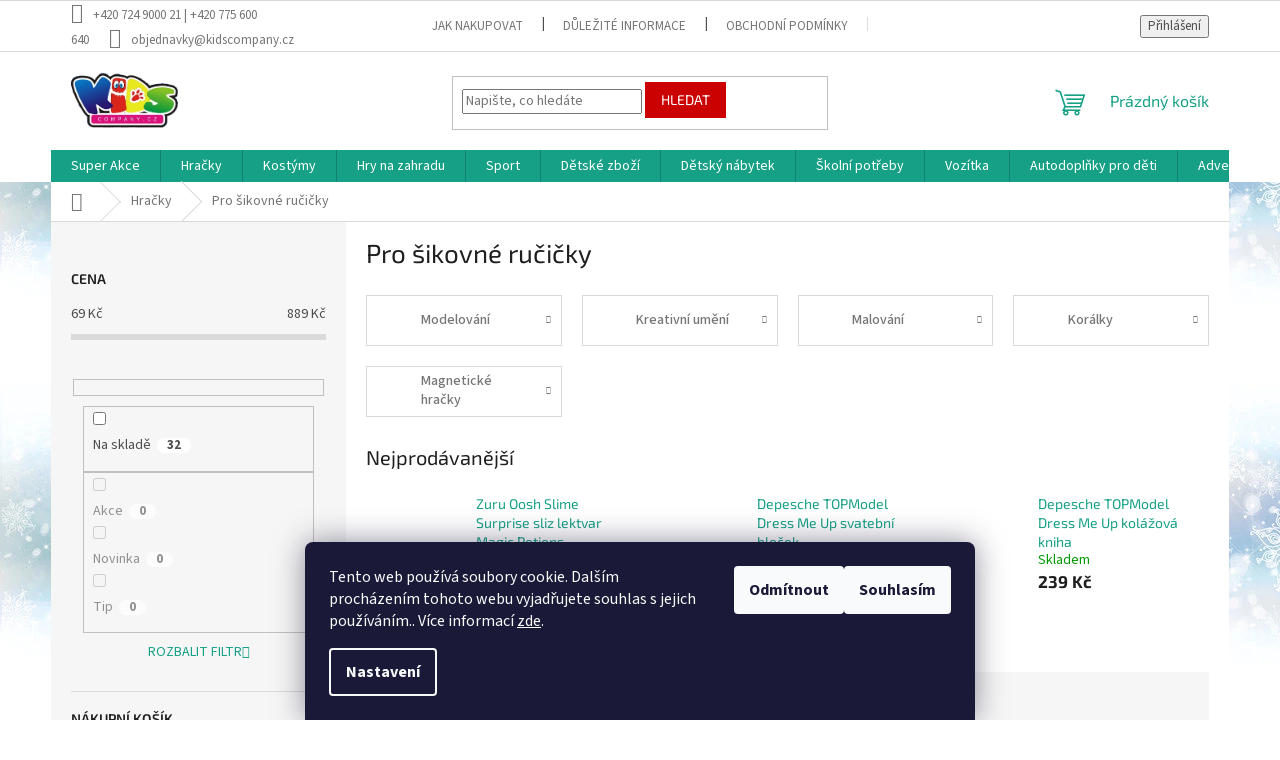

--- FILE ---
content_type: text/html; charset=utf-8
request_url: https://www.kidscompany.cz/pro-sikovne-rucicky/
body_size: 39414
content:
<!doctype html><html lang="cs" dir="ltr" class="header-background-dark external-fonts-loaded"><head><meta charset="utf-8" /><meta name="viewport" content="width=device-width,initial-scale=1" /><title>Pro šikovné ručičky - Kidscompany.cz</title><link rel="preconnect" href="https://cdn.myshoptet.com" /><link rel="dns-prefetch" href="https://cdn.myshoptet.com" /><link rel="preload" href="https://cdn.myshoptet.com/prj/dist/master/cms/libs/jquery/jquery-1.11.3.min.js" as="script" /><link href="https://cdn.myshoptet.com/prj/dist/master/cms/templates/frontend_templates/shared/css/font-face/source-sans-3.css" rel="stylesheet"><link href="https://cdn.myshoptet.com/prj/dist/master/cms/templates/frontend_templates/shared/css/font-face/exo-2.css" rel="stylesheet"><link href="https://cdn.myshoptet.com/prj/dist/master/shop/dist/font-shoptet-11.css.62c94c7785ff2cea73b2.css" rel="stylesheet"><script>
dataLayer = [];
dataLayer.push({'shoptet' : {
    "pageId": 10425,
    "pageType": "category",
    "currency": "CZK",
    "currencyInfo": {
        "decimalSeparator": ",",
        "exchangeRate": 1,
        "priceDecimalPlaces": 2,
        "symbol": "K\u010d",
        "symbolLeft": 0,
        "thousandSeparator": " "
    },
    "language": "cs",
    "projectId": 470885,
    "category": {
        "guid": "5cdb6758-30e4-11ec-b1cd-ecf4bbcda94d",
        "path": "Hra\u010dky | Pro \u0161ikovn\u00e9 ru\u010di\u010dky",
        "parentCategoryGuid": "5c3596ca-30e4-11ec-819b-ecf4bbcda94d"
    },
    "cartInfo": {
        "id": null,
        "freeShipping": false,
        "freeShippingFrom": 5000,
        "leftToFreeGift": {
            "formattedPrice": "0 K\u010d",
            "priceLeft": 0
        },
        "freeGift": false,
        "leftToFreeShipping": {
            "priceLeft": 5000,
            "dependOnRegion": 0,
            "formattedPrice": "5 000 K\u010d"
        },
        "discountCoupon": [],
        "getNoBillingShippingPrice": {
            "withoutVat": 0,
            "vat": 0,
            "withVat": 0
        },
        "cartItems": [],
        "taxMode": "ORDINARY"
    },
    "cart": [],
    "customer": {
        "priceRatio": 1,
        "priceListId": 1,
        "groupId": null,
        "registered": false,
        "mainAccount": false
    }
}});
dataLayer.push({'cookie_consent' : {
    "marketing": "denied",
    "analytics": "denied"
}});
document.addEventListener('DOMContentLoaded', function() {
    shoptet.consent.onAccept(function(agreements) {
        if (agreements.length == 0) {
            return;
        }
        dataLayer.push({
            'cookie_consent' : {
                'marketing' : (agreements.includes(shoptet.config.cookiesConsentOptPersonalisation)
                    ? 'granted' : 'denied'),
                'analytics': (agreements.includes(shoptet.config.cookiesConsentOptAnalytics)
                    ? 'granted' : 'denied')
            },
            'event': 'cookie_consent'
        });
    });
});
</script>

<!-- Google Tag Manager -->
<script>(function(w,d,s,l,i){w[l]=w[l]||[];w[l].push({'gtm.start':
new Date().getTime(),event:'gtm.js'});var f=d.getElementsByTagName(s)[0],
j=d.createElement(s),dl=l!='dataLayer'?'&l='+l:'';j.async=true;j.src=
'https://www.googletagmanager.com/gtm.js?id='+i+dl;f.parentNode.insertBefore(j,f);
})(window,document,'script','dataLayer','GTM-P5FPZP2');</script>
<!-- End Google Tag Manager -->

<meta property="og:type" content="website"><meta property="og:site_name" content="kidscompany.cz"><meta property="og:url" content="https://www.kidscompany.cz/pro-sikovne-rucicky/"><meta property="og:title" content="Pro šikovné ručičky - Kidscompany.cz"><meta name="author" content="Kidscompany.cz"><meta name="web_author" content="Shoptet.cz"><meta name="dcterms.rightsHolder" content="www.kidscompany.cz"><meta name="robots" content="index,follow"><meta property="og:image" content="https://www.kidscompany.cz/user/categories/orig/pro_sikovn___rucicky_logo.jpg"><meta property="og:description" content="Pro šikovné ručičky, Kidscompany.cz"><meta name="description" content="Pro šikovné ručičky, Kidscompany.cz"><meta name="google-site-verification" content="1G7XsMTJP_tELy3OW_fAuySJbEXGE6RLLOqBOxLKBVA"><style>:root {--color-primary: #16a085;--color-primary-h: 168;--color-primary-s: 76%;--color-primary-l: 36%;--color-primary-hover: #0a9176;--color-primary-hover-h: 168;--color-primary-hover-s: 87%;--color-primary-hover-l: 30%;--color-secondary: #006f9b;--color-secondary-h: 197;--color-secondary-s: 100%;--color-secondary-l: 30%;--color-secondary-hover: #00639c;--color-secondary-hover-h: 202;--color-secondary-hover-s: 100%;--color-secondary-hover-l: 31%;--color-tertiary: #cb0000;--color-tertiary-h: 0;--color-tertiary-s: 100%;--color-tertiary-l: 40%;--color-tertiary-hover: #cb0000;--color-tertiary-hover-h: 0;--color-tertiary-hover-s: 100%;--color-tertiary-hover-l: 40%;--color-header-background: #008f99;--template-font: "Source Sans 3";--template-headings-font: "Exo 2";--header-background-url: none;--cookies-notice-background: #1A1937;--cookies-notice-color: #F8FAFB;--cookies-notice-button-hover: #f5f5f5;--cookies-notice-link-hover: #27263f;--templates-update-management-preview-mode-content: "Náhled aktualizací šablony je aktivní pro váš prohlížeč."}</style>
    
    <link href="https://cdn.myshoptet.com/prj/dist/master/shop/dist/main-11.less.fcb4a42d7bd8a71b7ee2.css" rel="stylesheet" />
                <link href="https://cdn.myshoptet.com/prj/dist/master/shop/dist/mobile-header-v1-11.less.1ee105d41b5f713c21aa.css" rel="stylesheet" />
    
<link rel="next" href="/pro-sikovne-rucicky/strana-2/" />    <script>var shoptet = shoptet || {};</script>
    <script src="https://cdn.myshoptet.com/prj/dist/master/shop/dist/main-3g-header.js.05f199e7fd2450312de2.js"></script>
<!-- User include --><!-- /User include --><link rel="shortcut icon" href="/favicon.ico" type="image/x-icon" /><link rel="canonical" href="https://www.kidscompany.cz/pro-sikovne-rucicky/" />    <script>
        var _hwq = _hwq || [];
        _hwq.push(['setKey', 'F34D2679476CF6CE273D126358A2BD77']);
        _hwq.push(['setTopPos', '300']);
        _hwq.push(['showWidget', '22']);
        (function() {
            var ho = document.createElement('script');
            ho.src = 'https://cz.im9.cz/direct/i/gjs.php?n=wdgt&sak=F34D2679476CF6CE273D126358A2BD77';
            var s = document.getElementsByTagName('script')[0]; s.parentNode.insertBefore(ho, s);
        })();
    </script>
<script>!function(){var t={9196:function(){!function(){var t=/\[object (Boolean|Number|String|Function|Array|Date|RegExp)\]/;function r(r){return null==r?String(r):(r=t.exec(Object.prototype.toString.call(Object(r))))?r[1].toLowerCase():"object"}function n(t,r){return Object.prototype.hasOwnProperty.call(Object(t),r)}function e(t){if(!t||"object"!=r(t)||t.nodeType||t==t.window)return!1;try{if(t.constructor&&!n(t,"constructor")&&!n(t.constructor.prototype,"isPrototypeOf"))return!1}catch(t){return!1}for(var e in t);return void 0===e||n(t,e)}function o(t,r,n){this.b=t,this.f=r||function(){},this.d=!1,this.a={},this.c=[],this.e=function(t){return{set:function(r,n){u(c(r,n),t.a)},get:function(r){return t.get(r)}}}(this),i(this,t,!n);var e=t.push,o=this;t.push=function(){var r=[].slice.call(arguments,0),n=e.apply(t,r);return i(o,r),n}}function i(t,n,o){for(t.c.push.apply(t.c,n);!1===t.d&&0<t.c.length;){if("array"==r(n=t.c.shift()))t:{var i=n,a=t.a;if("string"==r(i[0])){for(var f=i[0].split("."),s=f.pop(),p=(i=i.slice(1),0);p<f.length;p++){if(void 0===a[f[p]])break t;a=a[f[p]]}try{a[s].apply(a,i)}catch(t){}}}else if("function"==typeof n)try{n.call(t.e)}catch(t){}else{if(!e(n))continue;for(var l in n)u(c(l,n[l]),t.a)}o||(t.d=!0,t.f(t.a,n),t.d=!1)}}function c(t,r){for(var n={},e=n,o=t.split("."),i=0;i<o.length-1;i++)e=e[o[i]]={};return e[o[o.length-1]]=r,n}function u(t,o){for(var i in t)if(n(t,i)){var c=t[i];"array"==r(c)?("array"==r(o[i])||(o[i]=[]),u(c,o[i])):e(c)?(e(o[i])||(o[i]={}),u(c,o[i])):o[i]=c}}window.DataLayerHelper=o,o.prototype.get=function(t){var r=this.a;t=t.split(".");for(var n=0;n<t.length;n++){if(void 0===r[t[n]])return;r=r[t[n]]}return r},o.prototype.flatten=function(){this.b.splice(0,this.b.length),this.b[0]={},u(this.a,this.b[0])}}()}},r={};function n(e){var o=r[e];if(void 0!==o)return o.exports;var i=r[e]={exports:{}};return t[e](i,i.exports,n),i.exports}n.n=function(t){var r=t&&t.__esModule?function(){return t.default}:function(){return t};return n.d(r,{a:r}),r},n.d=function(t,r){for(var e in r)n.o(r,e)&&!n.o(t,e)&&Object.defineProperty(t,e,{enumerable:!0,get:r[e]})},n.o=function(t,r){return Object.prototype.hasOwnProperty.call(t,r)},function(){"use strict";n(9196)}()}();</script><style>/* custom background */@media (min-width: 992px) {body {background-position: left top;background-repeat: repeat !important;background-attachment: scroll;background-image: url('https://cdn.myshoptet.com/usr/www.kidscompany.cz/user/frontend_backgrounds/360_f_74841231_ko9g7whtp9xi7ojbgboammwcsx1arteb-1.jpg');}}</style>    <!-- Global site tag (gtag.js) - Google Analytics -->
    <script async src="https://www.googletagmanager.com/gtag/js?id=G-5M8K732T5S"></script>
    <script>
        
        window.dataLayer = window.dataLayer || [];
        function gtag(){dataLayer.push(arguments);}
        

                    console.debug('default consent data');

            gtag('consent', 'default', {"ad_storage":"denied","analytics_storage":"denied","ad_user_data":"denied","ad_personalization":"denied","wait_for_update":500});
            dataLayer.push({
                'event': 'default_consent'
            });
        
        gtag('js', new Date());

                gtag('config', 'UA-27618564-1', { 'groups': "UA" });
        
                gtag('config', 'G-5M8K732T5S', {"groups":"GA4","send_page_view":false,"content_group":"category","currency":"CZK","page_language":"cs"});
        
                gtag('config', 'AW-754500391', {"allow_enhanced_conversions":true});
        
        
        
        
        
                    gtag('event', 'page_view', {"send_to":"GA4","page_language":"cs","content_group":"category","currency":"CZK"});
        
        
        
        
        
        
        
        
        
        
        
        
        
        document.addEventListener('DOMContentLoaded', function() {
            if (typeof shoptet.tracking !== 'undefined') {
                for (var id in shoptet.tracking.bannersList) {
                    gtag('event', 'view_promotion', {
                        "send_to": "UA",
                        "promotions": [
                            {
                                "id": shoptet.tracking.bannersList[id].id,
                                "name": shoptet.tracking.bannersList[id].name,
                                "position": shoptet.tracking.bannersList[id].position
                            }
                        ]
                    });
                }
            }

            shoptet.consent.onAccept(function(agreements) {
                if (agreements.length !== 0) {
                    console.debug('gtag consent accept');
                    var gtagConsentPayload =  {
                        'ad_storage': agreements.includes(shoptet.config.cookiesConsentOptPersonalisation)
                            ? 'granted' : 'denied',
                        'analytics_storage': agreements.includes(shoptet.config.cookiesConsentOptAnalytics)
                            ? 'granted' : 'denied',
                                                                                                'ad_user_data': agreements.includes(shoptet.config.cookiesConsentOptPersonalisation)
                            ? 'granted' : 'denied',
                        'ad_personalization': agreements.includes(shoptet.config.cookiesConsentOptPersonalisation)
                            ? 'granted' : 'denied',
                        };
                    console.debug('update consent data', gtagConsentPayload);
                    gtag('consent', 'update', gtagConsentPayload);
                    dataLayer.push(
                        { 'event': 'update_consent' }
                    );
                }
            });
        });
    </script>
<!-- Start Srovname.cz Pixel -->
<script type="text/plain" data-cookiecategory="analytics">
    !(function (e, n, t, a, s, o, r) {
        e[a] ||
        (((s = e[a] = function () {
            s.process ? s.process.apply(s, arguments) : s.queue.push(arguments);
        }).queue = []),
            ((o = n.createElement(t)).async = 1),
            (o.src = "https://tracking.srovname.cz/srovnamepixel.js"),
            (o.dataset.srv9 = "1"),
            (r = n.getElementsByTagName(t)[0]).parentNode.insertBefore(o, r));
    })(window, document, "script", "srovname");
    srovname("init", "80a910c3d1fe3b38a21675c4b959b787");
</script>
<!-- End Srovname.cz Pixel -->
</head><body class="desktop id-10425 in-pro-sikovne-rucicky template-11 type-category multiple-columns-body columns-mobile-2 columns-3 ums_forms_redesign--off ums_a11y_category_page--on ums_discussion_rating_forms--off ums_flags_display_unification--on ums_a11y_login--on mobile-header-version-1"><noscript>
    <style>
        #header {
            padding-top: 0;
            position: relative !important;
            top: 0;
        }
        .header-navigation {
            position: relative !important;
        }
        .overall-wrapper {
            margin: 0 !important;
        }
        body:not(.ready) {
            visibility: visible !important;
        }
    </style>
    <div class="no-javascript">
        <div class="no-javascript__title">Musíte změnit nastavení vašeho prohlížeče</div>
        <div class="no-javascript__text">Podívejte se na: <a href="https://www.google.com/support/bin/answer.py?answer=23852">Jak povolit JavaScript ve vašem prohlížeči</a>.</div>
        <div class="no-javascript__text">Pokud používáte software na blokování reklam, může být nutné povolit JavaScript z této stránky.</div>
        <div class="no-javascript__text">Děkujeme.</div>
    </div>
</noscript>

        <div id="fb-root"></div>
        <script>
            window.fbAsyncInit = function() {
                FB.init({
//                    appId            : 'your-app-id',
                    autoLogAppEvents : true,
                    xfbml            : true,
                    version          : 'v19.0'
                });
            };
        </script>
        <script async defer crossorigin="anonymous" src="https://connect.facebook.net/cs_CZ/sdk.js"></script>
<!-- Google Tag Manager (noscript) -->
<noscript><iframe src="https://www.googletagmanager.com/ns.html?id=GTM-P5FPZP2"
height="0" width="0" style="display:none;visibility:hidden"></iframe></noscript>
<!-- End Google Tag Manager (noscript) -->

    <div class="siteCookies siteCookies--bottom siteCookies--dark js-siteCookies" role="dialog" data-testid="cookiesPopup" data-nosnippet>
        <div class="siteCookies__form">
            <div class="siteCookies__content">
                <div class="siteCookies__text">
                    Tento web používá soubory cookie. Dalším procházením tohoto webu vyjadřujete souhlas s jejich používáním.. Více informací <a href="https://470885.myshoptet.com/podminky-ochrany-osobnich-udaju/" target="\" _blank="" rel="\" noreferrer="">zde</a>.
                </div>
                <p class="siteCookies__links">
                    <button class="siteCookies__link js-cookies-settings" aria-label="Nastavení cookies" data-testid="cookiesSettings">Nastavení</button>
                </p>
            </div>
            <div class="siteCookies__buttonWrap">
                                    <button class="siteCookies__button js-cookiesConsentSubmit" value="reject" aria-label="Odmítnout cookies" data-testid="buttonCookiesReject">Odmítnout</button>
                                <button class="siteCookies__button js-cookiesConsentSubmit" value="all" aria-label="Přijmout cookies" data-testid="buttonCookiesAccept">Souhlasím</button>
            </div>
        </div>
        <script>
            document.addEventListener("DOMContentLoaded", () => {
                const siteCookies = document.querySelector('.js-siteCookies');
                document.addEventListener("scroll", shoptet.common.throttle(() => {
                    const st = document.documentElement.scrollTop;
                    if (st > 1) {
                        siteCookies.classList.add('siteCookies--scrolled');
                    } else {
                        siteCookies.classList.remove('siteCookies--scrolled');
                    }
                }, 100));
            });
        </script>
    </div>
<a href="#content" class="skip-link sr-only">Přejít na obsah</a><div class="overall-wrapper"><div class="user-action"><div class="container">
    <div class="user-action-in">
                    <div id="login" class="user-action-login popup-widget login-widget" role="dialog" aria-labelledby="loginHeading">
        <div class="popup-widget-inner">
                            <h2 id="loginHeading">Přihlášení k vašemu účtu</h2><div id="customerLogin"><form action="/action/Customer/Login/" method="post" id="formLoginIncluded" class="csrf-enabled formLogin" data-testid="formLogin"><input type="hidden" name="referer" value="" /><div class="form-group"><div class="input-wrapper email js-validated-element-wrapper no-label"><input type="email" name="email" class="form-control" autofocus placeholder="E-mailová adresa (např. jan@novak.cz)" data-testid="inputEmail" autocomplete="email" required /></div></div><div class="form-group"><div class="input-wrapper password js-validated-element-wrapper no-label"><input type="password" name="password" class="form-control" placeholder="Heslo" data-testid="inputPassword" autocomplete="current-password" required /><span class="no-display">Nemůžete vyplnit toto pole</span><input type="text" name="surname" value="" class="no-display" /></div></div><div class="form-group"><div class="login-wrapper"><button type="submit" class="btn btn-secondary btn-text btn-login" data-testid="buttonSubmit">Přihlásit se</button><div class="password-helper"><a href="/registrace/" data-testid="signup" rel="nofollow">Nová registrace</a><a href="/klient/zapomenute-heslo/" rel="nofollow">Zapomenuté heslo</a></div></div></div><div class="social-login-buttons"><div class="social-login-buttons-divider"><span>nebo</span></div><div class="form-group"><a href="/action/Social/login/?provider=Google" class="login-btn google" rel="nofollow"><span class="login-google-icon"></span><strong>Přihlásit se přes Google</strong></a></div><div class="form-group"><a href="/action/Social/login/?provider=Seznam" class="login-btn seznam" rel="nofollow"><span class="login-seznam-icon"></span><strong>Přihlásit se přes Seznam</strong></a></div></div></form>
</div>                    </div>
    </div>

                            <div id="cart-widget" class="user-action-cart popup-widget cart-widget loader-wrapper" data-testid="popupCartWidget" role="dialog" aria-hidden="true">
    <div class="popup-widget-inner cart-widget-inner place-cart-here">
        <div class="loader-overlay">
            <div class="loader"></div>
        </div>
    </div>

    <div class="cart-widget-button">
        <a href="/kosik/" class="btn btn-conversion" id="continue-order-button" rel="nofollow" data-testid="buttonNextStep">Pokračovat do košíku</a>
    </div>
</div>
            </div>
</div>
</div><div class="top-navigation-bar" data-testid="topNavigationBar">

    <div class="container">

        <div class="top-navigation-contacts">
            <strong>Zákaznická podpora:</strong><a class="project-phone project-phone-info" role="text" aria-label="Telefon: +420 724 9000 21 | +420 775 600 640"><span aria-hidden="true">+420 724 9000 21 | +420 775 600 640</span></a><a href="mailto:objednavky@kidscompany.cz" class="project-email" data-testid="contactboxEmail"><span>objednavky@kidscompany.cz</span></a>        </div>

                            <div class="top-navigation-menu">
                <div class="top-navigation-menu-trigger"></div>
                <ul class="top-navigation-bar-menu">
                                            <li class="top-navigation-menu-item-27">
                            <a href="/jak-nakupovat/">Jak nakupovat</a>
                        </li>
                                            <li class="top-navigation-menu-item-11100">
                            <a href="/dulezite-informace/">Důležité informace</a>
                        </li>
                                            <li class="top-navigation-menu-item-39">
                            <a href="/obchodni-podminky/">Obchodní podmínky</a>
                        </li>
                                            <li class="top-navigation-menu-item-691">
                            <a href="/podminky-ochrany-osobnich-udaju/">Podmínky ochrany osobních údajů </a>
                        </li>
                                            <li class="top-navigation-menu-item-11277">
                            <a href="/kontakty/">Kontakty</a>
                        </li>
                                    </ul>
                <ul class="top-navigation-bar-menu-helper"></ul>
            </div>
        
        <div class="top-navigation-tools">
            <div class="responsive-tools">
                <a href="#" class="toggle-window" data-target="search" aria-label="Hledat" data-testid="linkSearchIcon"></a>
                                                            <a href="#" class="toggle-window" data-target="login"></a>
                                                    <a href="#" class="toggle-window" data-target="navigation" aria-label="Menu" data-testid="hamburgerMenu"></a>
            </div>
                        <button class="top-nav-button top-nav-button-login toggle-window" type="button" data-target="login" aria-haspopup="dialog" aria-controls="login" aria-expanded="false" data-testid="signin"><span>Přihlášení</span></button>        </div>

    </div>

</div>
<header id="header"><div class="container navigation-wrapper">
    <div class="header-top">
        <div class="site-name-wrapper">
            <div class="site-name"><a href="/" data-testid="linkWebsiteLogo"><img src="https://cdn.myshoptet.com/usr/www.kidscompany.cz/user/logos/image_2022_12_19t18_28_37_906z.png" alt="Kidscompany.cz" fetchpriority="low" /></a></div>        </div>
        <div class="search" itemscope itemtype="https://schema.org/WebSite">
            <meta itemprop="headline" content="Pro šikovné ručičky"/><meta itemprop="url" content="https://www.kidscompany.cz"/><meta itemprop="text" content="Pro šikovné ručičky, Kidscompany.cz"/>            <form action="/action/ProductSearch/prepareString/" method="post"
    id="formSearchForm" class="search-form compact-form js-search-main"
    itemprop="potentialAction" itemscope itemtype="https://schema.org/SearchAction" data-testid="searchForm">
    <fieldset>
        <meta itemprop="target"
            content="https://www.kidscompany.cz/vyhledavani/?string={string}"/>
        <input type="hidden" name="language" value="cs"/>
        
            
<input
    type="search"
    name="string"
        class="query-input form-control search-input js-search-input"
    placeholder="Napište, co hledáte"
    autocomplete="off"
    required
    itemprop="query-input"
    aria-label="Vyhledávání"
    data-testid="searchInput"
>
            <button type="submit" class="btn btn-default" data-testid="searchBtn">Hledat</button>
        
    </fieldset>
</form>
        </div>
        <div class="navigation-buttons">
                
    <a href="/kosik/" class="btn btn-icon toggle-window cart-count" data-target="cart" data-hover="true" data-redirect="true" data-testid="headerCart" rel="nofollow" aria-haspopup="dialog" aria-expanded="false" aria-controls="cart-widget">
        
                <span class="sr-only">Nákupní košík</span>
        
            <span class="cart-price visible-lg-inline-block" data-testid="headerCartPrice">
                                    Prázdný košík                            </span>
        
    
            </a>
        </div>
    </div>
    <nav id="navigation" aria-label="Hlavní menu" data-collapsible="true"><div class="navigation-in menu"><ul class="menu-level-1" role="menubar" data-testid="headerMenuItems"><li class="menu-item-11283" role="none"><a href="/super-akce-2025/" data-testid="headerMenuItem" role="menuitem" aria-expanded="false"><b>Super Akce</b></a></li>
<li class="menu-item-10350 ext" role="none"><a href="/hracky/" data-testid="headerMenuItem" role="menuitem" aria-haspopup="true" aria-expanded="false"><b>Hračky</b><span class="submenu-arrow"></span></a><ul class="menu-level-2" aria-label="Hračky" tabindex="-1" role="menu"><li class="menu-item-10353" role="none"><a href="/detske-naradi-a-nastroje/" class="menu-image" data-testid="headerMenuItem" tabindex="-1" aria-hidden="true"><img src="data:image/svg+xml,%3Csvg%20width%3D%22140%22%20height%3D%22100%22%20xmlns%3D%22http%3A%2F%2Fwww.w3.org%2F2000%2Fsvg%22%3E%3C%2Fsvg%3E" alt="" aria-hidden="true" width="140" height="100"  data-src="https://cdn.myshoptet.com/usr/www.kidscompany.cz/user/categories/thumb/logo-naradi.jpg" fetchpriority="low" /></a><div><a href="/detske-naradi-a-nastroje/" data-testid="headerMenuItem" role="menuitem"><span>Dětské nářadí a nástroje</span></a>
                        </div></li><li class="menu-item-10356 has-third-level" role="none"><a href="/stavebnice/" class="menu-image" data-testid="headerMenuItem" tabindex="-1" aria-hidden="true"><img src="data:image/svg+xml,%3Csvg%20width%3D%22140%22%20height%3D%22100%22%20xmlns%3D%22http%3A%2F%2Fwww.w3.org%2F2000%2Fsvg%22%3E%3C%2Fsvg%3E" alt="" aria-hidden="true" width="140" height="100"  data-src="https://cdn.myshoptet.com/usr/www.kidscompany.cz/user/categories/thumb/logo-stavebnice.jpg" fetchpriority="low" /></a><div><a href="/stavebnice/" data-testid="headerMenuItem" role="menuitem"><span>Stavebnice</span></a>
                                                    <ul class="menu-level-3" role="menu">
                                                                    <li class="menu-item-10359" role="none">
                                        <a href="/stavebnice-playmobil/" data-testid="headerMenuItem" role="menuitem">
                                            Stavebnice PLAYMOBIL</a>,                                    </li>
                                                                    <li class="menu-item-10443" role="none">
                                        <a href="/stavenbice-fisher-price/" data-testid="headerMenuItem" role="menuitem">
                                            Stavenbice FISHER PRICE</a>,                                    </li>
                                                                    <li class="menu-item-10470" role="none">
                                        <a href="/stavebnice-mega-bloks/" data-testid="headerMenuItem" role="menuitem">
                                            Stavebnice MEGA BLOKS</a>,                                    </li>
                                                                    <li class="menu-item-10488" role="none">
                                        <a href="/stavebnice-unico/" data-testid="headerMenuItem" role="menuitem">
                                            Stavebnice UNICO</a>,                                    </li>
                                                                    <li class="menu-item-10512" role="none">
                                        <a href="/stavebnice-brio/" data-testid="headerMenuItem" role="menuitem">
                                            Stavebnice BRIO</a>,                                    </li>
                                                                    <li class="menu-item-10548" role="none">
                                        <a href="/stavebnice-playmais/" data-testid="headerMenuItem" role="menuitem">
                                            Stavebnice PLAYMAIS</a>,                                    </li>
                                                                    <li class="menu-item-10797" role="none">
                                        <a href="/stavebnice-clics/" data-testid="headerMenuItem" role="menuitem">
                                            Stavebnice CLICS</a>,                                    </li>
                                                                    <li class="menu-item-10803" role="none">
                                        <a href="/stavebnice-plus-plus/" data-testid="headerMenuItem" role="menuitem">
                                            Stavebnice PLUS PLUS</a>,                                    </li>
                                                                    <li class="menu-item-10854" role="none">
                                        <a href="/stavebnice-lego/" data-testid="headerMenuItem" role="menuitem">
                                            Stavebnice LEGO</a>,                                    </li>
                                                                    <li class="menu-item-10986" role="none">
                                        <a href="/stavebnice-jeujura/" data-testid="headerMenuItem" role="menuitem">
                                            Stavebnice JEUJURA</a>,                                    </li>
                                                                    <li class="menu-item-11094" role="none">
                                        <a href="/stavebnice-matador/" data-testid="headerMenuItem" role="menuitem">
                                            Stavebnice MATADOR</a>,                                    </li>
                                                                    <li class="menu-item-11181" role="none">
                                        <a href="/stavebnice-playbig-bloxx/" data-testid="headerMenuItem" role="menuitem">
                                            Stavebnice PlayBIG Bloxx</a>,                                    </li>
                                                                    <li class="menu-item-11250" role="none">
                                        <a href="/stavebnice-quercetti/" data-testid="headerMenuItem" role="menuitem">
                                            Stavebnice QUERCETTI</a>                                    </li>
                                                            </ul>
                        </div></li><li class="menu-item-10377 has-third-level" role="none"><a href="/panenky-a-doplnky/" class="menu-image" data-testid="headerMenuItem" tabindex="-1" aria-hidden="true"><img src="data:image/svg+xml,%3Csvg%20width%3D%22140%22%20height%3D%22100%22%20xmlns%3D%22http%3A%2F%2Fwww.w3.org%2F2000%2Fsvg%22%3E%3C%2Fsvg%3E" alt="" aria-hidden="true" width="140" height="100"  data-src="https://cdn.myshoptet.com/usr/www.kidscompany.cz/user/categories/thumb/panenky.png" fetchpriority="low" /></a><div><a href="/panenky-a-doplnky/" data-testid="headerMenuItem" role="menuitem"><span>Panenky a doplňky</span></a>
                                                    <ul class="menu-level-3" role="menu">
                                                                    <li class="menu-item-11346" role="none">
                                        <a href="/prislusenstvi-pro-panenky-od-30cm/" data-testid="headerMenuItem" role="menuitem">
                                            PŘÍSLUŠENSTVÍ PRO PANENKY od 30cm</a>,                                    </li>
                                                                    <li class="menu-item-10809" role="none">
                                        <a href="/obleceni-na-panenky/" data-testid="headerMenuItem" role="menuitem">
                                            OBLEČENÍ NA PANENKY</a>,                                    </li>
                                                                    <li class="menu-item-10812" role="none">
                                        <a href="/famosa/" data-testid="headerMenuItem" role="menuitem">
                                            FAMOSA</a>,                                    </li>
                                                                    <li class="menu-item-10380" role="none">
                                        <a href="/domecky-pro-barbie/" data-testid="headerMenuItem" role="menuitem">
                                            DOMEČKY PRO BARBIE</a>,                                    </li>
                                                                    <li class="menu-item-10422" role="none">
                                        <a href="/ledove-kralovstvi/" data-testid="headerMenuItem" role="menuitem">
                                            LEDOVÉ KRÁLOVSTVÍ</a>,                                    </li>
                                                                    <li class="menu-item-10467" role="none">
                                        <a href="/schildkrot-3/" data-testid="headerMenuItem" role="menuitem">
                                            SCHILDKRÖT</a>,                                    </li>
                                                                    <li class="menu-item-10539" role="none">
                                        <a href="/baby-annabell/" data-testid="headerMenuItem" role="menuitem">
                                            BABY ANNABELL</a>,                                    </li>
                                                                    <li class="menu-item-10542" role="none">
                                        <a href="/barbie/" data-testid="headerMenuItem" role="menuitem">
                                            BARBIE</a>,                                    </li>
                                                                    <li class="menu-item-10560" role="none">
                                        <a href="/prislusenstvi-pro-panenky-barbie/" data-testid="headerMenuItem" role="menuitem">
                                            PŘÍSLUŠENSTVÍ PRO PANENKY BARBIE</a>,                                    </li>
                                                                    <li class="menu-item-10593" role="none">
                                        <a href="/domecky-pro-male-panenky/" data-testid="headerMenuItem" role="menuitem">
                                            DOMEČKY PRO MALÉ PANENKY</a>,                                    </li>
                                                                    <li class="menu-item-10641" role="none">
                                        <a href="/kocarky-pro-panenky/" data-testid="headerMenuItem" role="menuitem">
                                            KOČÁRKY PRO PANENKY</a>,                                    </li>
                                                                    <li class="menu-item-10653" role="none">
                                        <a href="/nabytek-pro-panenky/" data-testid="headerMenuItem" role="menuitem">
                                            NÁBYTEK PRO PANENKY</a>,                                    </li>
                                                                    <li class="menu-item-10659" role="none">
                                        <a href="/monster-high/" data-testid="headerMenuItem" role="menuitem">
                                            MONSTER HIGH</a>,                                    </li>
                                                                    <li class="menu-item-10665" role="none">
                                        <a href="/enchantimals/" data-testid="headerMenuItem" role="menuitem">
                                            ENCHANTIMALS</a>,                                    </li>
                                                                    <li class="menu-item-10674" role="none">
                                        <a href="/baby-born/" data-testid="headerMenuItem" role="menuitem">
                                            BABY BORN</a>,                                    </li>
                                                                    <li class="menu-item-10677" role="none">
                                        <a href="/simba-3/" data-testid="headerMenuItem" role="menuitem">
                                            SIMBA</a>,                                    </li>
                                                                    <li class="menu-item-10779" role="none">
                                        <a href="/vozidla-a-sedacky-pro-panenky/" data-testid="headerMenuItem" role="menuitem">
                                            VOZIDLA A SEDAČKY PRO PANENKY</a>,                                    </li>
                                                                    <li class="menu-item-10806" role="none">
                                        <a href="/cry-babies/" data-testid="headerMenuItem" role="menuitem">
                                            Cry Babies</a>,                                    </li>
                                                                    <li class="menu-item-10815" role="none">
                                        <a href="/legler-panenky/" data-testid="headerMenuItem" role="menuitem">
                                            LEGLER PANENKY</a>,                                    </li>
                                                                    <li class="menu-item-10836" role="none">
                                        <a href="/harry-potter-panenky/" data-testid="headerMenuItem" role="menuitem">
                                            HARRY POTTER PANENKY</a>,                                    </li>
                                                                    <li class="menu-item-10887" role="none">
                                        <a href="/disney-2/" data-testid="headerMenuItem" role="menuitem">
                                            DISNEY</a>,                                    </li>
                                                                    <li class="menu-item-10905" role="none">
                                        <a href="/l-o-l--surprise-2/" data-testid="headerMenuItem" role="menuitem">
                                            L.O.L. SURPRISE</a>,                                    </li>
                                                                    <li class="menu-item-11175" role="none">
                                        <a href="/rainbow/" data-testid="headerMenuItem" role="menuitem">
                                            Rainbow</a>,                                    </li>
                                                                    <li class="menu-item-11199" role="none">
                                        <a href="/haba-panenka/" data-testid="headerMenuItem" role="menuitem">
                                            Haba panenka</a>,                                    </li>
                                                                    <li class="menu-item-11271" role="none">
                                        <a href="/our-generation/" data-testid="headerMenuItem" role="menuitem">
                                            Our Generation</a>                                    </li>
                                                            </ul>
                        </div></li><li class="menu-item-10383" role="none"><a href="/vodni-hracky/" class="menu-image" data-testid="headerMenuItem" tabindex="-1" aria-hidden="true"><img src="data:image/svg+xml,%3Csvg%20width%3D%22140%22%20height%3D%22100%22%20xmlns%3D%22http%3A%2F%2Fwww.w3.org%2F2000%2Fsvg%22%3E%3C%2Fsvg%3E" alt="" aria-hidden="true" width="140" height="100"  data-src="https://cdn.myshoptet.com/usr/www.kidscompany.cz/user/categories/thumb/vodni-hracky-logo.jpg" fetchpriority="low" /></a><div><a href="/vodni-hracky/" data-testid="headerMenuItem" role="menuitem"><span>Vodní hračky</span></a>
                        </div></li><li class="menu-item-10386" role="none"><a href="/ostatni/" class="menu-image" data-testid="headerMenuItem" tabindex="-1" aria-hidden="true"><img src="data:image/svg+xml,%3Csvg%20width%3D%22140%22%20height%3D%22100%22%20xmlns%3D%22http%3A%2F%2Fwww.w3.org%2F2000%2Fsvg%22%3E%3C%2Fsvg%3E" alt="" aria-hidden="true" width="140" height="100"  data-src="https://cdn.myshoptet.com/usr/www.kidscompany.cz/user/categories/thumb/mech.png" fetchpriority="low" /></a><div><a href="/ostatni/" data-testid="headerMenuItem" role="menuitem"><span>Ostatní</span></a>
                        </div></li><li class="menu-item-10404" role="none"><a href="/stany-a-typi/" class="menu-image" data-testid="headerMenuItem" tabindex="-1" aria-hidden="true"><img src="data:image/svg+xml,%3Csvg%20width%3D%22140%22%20height%3D%22100%22%20xmlns%3D%22http%3A%2F%2Fwww.w3.org%2F2000%2Fsvg%22%3E%3C%2Fsvg%3E" alt="" aria-hidden="true" width="140" height="100"  data-src="https://cdn.myshoptet.com/usr/www.kidscompany.cz/user/categories/thumb/logo-zahradni-domky-stany.jpg" fetchpriority="low" /></a><div><a href="/stany-a-typi/" data-testid="headerMenuItem" role="menuitem"><span>Stany a týpí</span></a>
                        </div></li><li class="menu-item-10407 has-third-level" role="none"><a href="/plysove-a-textilni-hracky/" class="menu-image" data-testid="headerMenuItem" tabindex="-1" aria-hidden="true"><img src="data:image/svg+xml,%3Csvg%20width%3D%22140%22%20height%3D%22100%22%20xmlns%3D%22http%3A%2F%2Fwww.w3.org%2F2000%2Fsvg%22%3E%3C%2Fsvg%3E" alt="" aria-hidden="true" width="140" height="100"  data-src="https://cdn.myshoptet.com/usr/www.kidscompany.cz/user/categories/thumb/plysovy-konik-91639-2.jpg" fetchpriority="low" /></a><div><a href="/plysove-a-textilni-hracky/" data-testid="headerMenuItem" role="menuitem"><span>Plyšové a textilní hračky</span></a>
                                                    <ul class="menu-level-3" role="menu">
                                                                    <li class="menu-item-11211" role="none">
                                        <a href="/monchhichi/" data-testid="headerMenuItem" role="menuitem">
                                            Monchhichi</a>,                                    </li>
                                                                    <li class="menu-item-11214" role="none">
                                        <a href="/rainbocorns/" data-testid="headerMenuItem" role="menuitem">
                                            Rainbocorns</a>,                                    </li>
                                                                    <li class="menu-item-11217" role="none">
                                        <a href="/plysove-hracky-na-tyci/" data-testid="headerMenuItem" role="menuitem">
                                            Plyšové hračky na tyči</a>,                                    </li>
                                                                    <li class="menu-item-11220" role="none">
                                        <a href="/textilni-panenka/" data-testid="headerMenuItem" role="menuitem">
                                            Textilní panenka</a>                                    </li>
                                                            </ul>
                        </div></li><li class="menu-item-10419" role="none"><a href="/kidkraft/" class="menu-image" data-testid="headerMenuItem" tabindex="-1" aria-hidden="true"><img src="data:image/svg+xml,%3Csvg%20width%3D%22140%22%20height%3D%22100%22%20xmlns%3D%22http%3A%2F%2Fwww.w3.org%2F2000%2Fsvg%22%3E%3C%2Fsvg%3E" alt="" aria-hidden="true" width="140" height="100"  data-src="https://cdn.myshoptet.com/usr/www.kidscompany.cz/user/categories/thumb/kidkraft_logo_small.jpg" fetchpriority="low" /></a><div><a href="/kidkraft/" data-testid="headerMenuItem" role="menuitem"><span>KidKraft</span></a>
                        </div></li><li class="menu-item-10425 has-third-level active" role="none"><a href="/pro-sikovne-rucicky/" class="menu-image" data-testid="headerMenuItem" tabindex="-1" aria-hidden="true"><img src="data:image/svg+xml,%3Csvg%20width%3D%22140%22%20height%3D%22100%22%20xmlns%3D%22http%3A%2F%2Fwww.w3.org%2F2000%2Fsvg%22%3E%3C%2Fsvg%3E" alt="" aria-hidden="true" width="140" height="100"  data-src="https://cdn.myshoptet.com/usr/www.kidscompany.cz/user/categories/thumb/pro_sikovn___rucicky_logo.jpg" fetchpriority="low" /></a><div><a href="/pro-sikovne-rucicky/" data-testid="headerMenuItem" role="menuitem"><span>Pro šikovné ručičky</span></a>
                                                    <ul class="menu-level-3" role="menu">
                                                                    <li class="menu-item-10428" role="none">
                                        <a href="/modelovani/" data-testid="headerMenuItem" role="menuitem">
                                            Modelování</a>,                                    </li>
                                                                    <li class="menu-item-10518" role="none">
                                        <a href="/kreativni-umeni/" data-testid="headerMenuItem" role="menuitem">
                                            Kreativní umění</a>,                                    </li>
                                                                    <li class="menu-item-10761" role="none">
                                        <a href="/malovani/" data-testid="headerMenuItem" role="menuitem">
                                            Malování</a>,                                    </li>
                                                                    <li class="menu-item-10842" role="none">
                                        <a href="/koralky/" data-testid="headerMenuItem" role="menuitem">
                                            Korálky</a>,                                    </li>
                                                                    <li class="menu-item-10890" role="none">
                                        <a href="/magneticke-hracky/" data-testid="headerMenuItem" role="menuitem">
                                            Magnetické hračky</a>                                    </li>
                                                            </ul>
                        </div></li><li class="menu-item-10431 has-third-level" role="none"><a href="/kojenecke-hracky/" class="menu-image" data-testid="headerMenuItem" tabindex="-1" aria-hidden="true"><img src="data:image/svg+xml,%3Csvg%20width%3D%22140%22%20height%3D%22100%22%20xmlns%3D%22http%3A%2F%2Fwww.w3.org%2F2000%2Fsvg%22%3E%3C%2Fsvg%3E" alt="" aria-hidden="true" width="140" height="100"  data-src="https://cdn.myshoptet.com/usr/www.kidscompany.cz/user/categories/thumb/kojenecke-hracky-logo-12.jpg" fetchpriority="low" /></a><div><a href="/kojenecke-hracky/" data-testid="headerMenuItem" role="menuitem"><span>Kojenecké hračky</span></a>
                                                    <ul class="menu-level-3" role="menu">
                                                                    <li class="menu-item-10434" role="none">
                                        <a href="/kidkraft-2/" data-testid="headerMenuItem" role="menuitem">
                                            KIDKRAFT</a>,                                    </li>
                                                                    <li class="menu-item-10614" role="none">
                                        <a href="/fisher-price/" data-testid="headerMenuItem" role="menuitem">
                                            FISHER PRICE</a>,                                    </li>
                                                                    <li class="menu-item-10626" role="none">
                                        <a href="/legler-2/" data-testid="headerMenuItem" role="menuitem">
                                            LEGLER</a>,                                    </li>
                                                                    <li class="menu-item-10755" role="none">
                                        <a href="/vtech/" data-testid="headerMenuItem" role="menuitem">
                                            VTECH</a>                                    </li>
                                                            </ul>
                        </div></li><li class="menu-item-10437 has-third-level" role="none"><a href="/hrajeme-si-na-domacnost/" class="menu-image" data-testid="headerMenuItem" tabindex="-1" aria-hidden="true"><img src="data:image/svg+xml,%3Csvg%20width%3D%22140%22%20height%3D%22100%22%20xmlns%3D%22http%3A%2F%2Fwww.w3.org%2F2000%2Fsvg%22%3E%3C%2Fsvg%3E" alt="" aria-hidden="true" width="140" height="100"  data-src="https://cdn.myshoptet.com/usr/www.kidscompany.cz/user/categories/thumb/kuchynka-logo-12.jpg" fetchpriority="low" /></a><div><a href="/hrajeme-si-na-domacnost/" data-testid="headerMenuItem" role="menuitem"><span>Hrajeme si na domácnost</span></a>
                                                    <ul class="menu-level-3" role="menu">
                                                                    <li class="menu-item-10440" role="none">
                                        <a href="/domacnost/" data-testid="headerMenuItem" role="menuitem">
                                            Domácnost</a>,                                    </li>
                                                                    <li class="menu-item-10491" role="none">
                                        <a href="/theo-klein/" data-testid="headerMenuItem" role="menuitem">
                                            THEO KLEIN</a>,                                    </li>
                                                                    <li class="menu-item-10506" role="none">
                                        <a href="/kidkraft-3/" data-testid="headerMenuItem" role="menuitem">
                                            KIDKRAFT</a>,                                    </li>
                                                                    <li class="menu-item-10581" role="none">
                                        <a href="/obchody-prodejny/" data-testid="headerMenuItem" role="menuitem">
                                            Obchody -prodejny</a>,                                    </li>
                                                                    <li class="menu-item-10617" role="none">
                                        <a href="/kuchynky/" data-testid="headerMenuItem" role="menuitem">
                                            Kuchyňky</a>,                                    </li>
                                                                    <li class="menu-item-10848" role="none">
                                        <a href="/smoby/" data-testid="headerMenuItem" role="menuitem">
                                            SMOBY</a>,                                    </li>
                                                                    <li class="menu-item-11376" role="none">
                                        <a href="/prislusenstvi-k-detskym-kuchynkam/" data-testid="headerMenuItem" role="menuitem">
                                            Příslušenství k dětským kuchyňkám</a>,                                    </li>
                                                                    <li class="menu-item-11379" role="none">
                                        <a href="/hry-na-uklid-a-peci-o-domacnost/" data-testid="headerMenuItem" role="menuitem">
                                            Hry na úklid a péči o domácnost</a>                                    </li>
                                                            </ul>
                        </div></li><li class="menu-item-10452 has-third-level" role="none"><a href="/figurky-a-zviratka/" class="menu-image" data-testid="headerMenuItem" tabindex="-1" aria-hidden="true"><img src="data:image/svg+xml,%3Csvg%20width%3D%22140%22%20height%3D%22100%22%20xmlns%3D%22http%3A%2F%2Fwww.w3.org%2F2000%2Fsvg%22%3E%3C%2Fsvg%3E" alt="" aria-hidden="true" width="140" height="100"  data-src="https://cdn.myshoptet.com/usr/www.kidscompany.cz/user/categories/thumb/logo-figurky-2.jpg" fetchpriority="low" /></a><div><a href="/figurky-a-zviratka/" data-testid="headerMenuItem" role="menuitem"><span>Figurky a zvířátka</span></a>
                                                    <ul class="menu-level-3" role="menu">
                                                                    <li class="menu-item-10455" role="none">
                                        <a href="/schleich/" data-testid="headerMenuItem" role="menuitem">
                                            SCHLEICH</a>,                                    </li>
                                                                    <li class="menu-item-10521" role="none">
                                        <a href="/akcni-figurky/" data-testid="headerMenuItem" role="menuitem">
                                            Akční figurky</a>,                                    </li>
                                                                    <li class="menu-item-10572" role="none">
                                        <a href="/sylvanian-families/" data-testid="headerMenuItem" role="menuitem">
                                            SYLVANIAN FAMILIES</a>,                                    </li>
                                                                    <li class="menu-item-11136" role="none">
                                        <a href="/li-l-woodzeez-2/" data-testid="headerMenuItem" role="menuitem">
                                            Li&#039;l Woodzeez</a>                                    </li>
                                                            </ul>
                        </div></li><li class="menu-item-10473 has-third-level" role="none"><a href="/spolecenske-hry/" class="menu-image" data-testid="headerMenuItem" tabindex="-1" aria-hidden="true"><img src="data:image/svg+xml,%3Csvg%20width%3D%22140%22%20height%3D%22100%22%20xmlns%3D%22http%3A%2F%2Fwww.w3.org%2F2000%2Fsvg%22%3E%3C%2Fsvg%3E" alt="" aria-hidden="true" width="140" height="100"  data-src="https://cdn.myshoptet.com/usr/www.kidscompany.cz/user/categories/thumb/logo-spolecenske-hry-12-2.jpg" fetchpriority="low" /></a><div><a href="/spolecenske-hry/" data-testid="headerMenuItem" role="menuitem"><span>Společenské hry</span></a>
                                                    <ul class="menu-level-3" role="menu">
                                                                    <li class="menu-item-10476" role="none">
                                        <a href="/prislusenstvi-ke-spolecenskym-hram/" data-testid="headerMenuItem" role="menuitem">
                                            Příslušenství ke společenským hrám</a>,                                    </li>
                                                                    <li class="menu-item-10629" role="none">
                                        <a href="/stolni-hry/" data-testid="headerMenuItem" role="menuitem">
                                            Stolní hry</a>,                                    </li>
                                                                    <li class="menu-item-10863" role="none">
                                        <a href="/hlavolamy/" data-testid="headerMenuItem" role="menuitem">
                                            Hlavolamy</a>                                    </li>
                                                            </ul>
                        </div></li><li class="menu-item-10497" role="none"><a href="/hry-na-profese/" class="menu-image" data-testid="headerMenuItem" tabindex="-1" aria-hidden="true"><img src="data:image/svg+xml,%3Csvg%20width%3D%22140%22%20height%3D%22100%22%20xmlns%3D%22http%3A%2F%2Fwww.w3.org%2F2000%2Fsvg%22%3E%3C%2Fsvg%3E" alt="" aria-hidden="true" width="140" height="100"  data-src="https://cdn.myshoptet.com/usr/www.kidscompany.cz/user/categories/thumb/hry-na-profese-logo-small.jpg" fetchpriority="low" /></a><div><a href="/hry-na-profese/" data-testid="headerMenuItem" role="menuitem"><span>Hry na profese</span></a>
                        </div></li><li class="menu-item-10500 has-third-level" role="none"><a href="/autodrahy--auta--vlaky/" class="menu-image" data-testid="headerMenuItem" tabindex="-1" aria-hidden="true"><img src="data:image/svg+xml,%3Csvg%20width%3D%22140%22%20height%3D%22100%22%20xmlns%3D%22http%3A%2F%2Fwww.w3.org%2F2000%2Fsvg%22%3E%3C%2Fsvg%3E" alt="" aria-hidden="true" width="140" height="100"  data-src="https://cdn.myshoptet.com/usr/www.kidscompany.cz/user/categories/thumb/logo-auto_-_kopie_(2).jpg" fetchpriority="low" /></a><div><a href="/autodrahy--auta--vlaky/" data-testid="headerMenuItem" role="menuitem"><span>Auto</span></a>
                                                    <ul class="menu-level-3" role="menu">
                                                                    <li class="menu-item-10767" role="none">
                                        <a href="/rc-modely/" data-testid="headerMenuItem" role="menuitem">
                                            RC Modely</a>,                                    </li>
                                                                    <li class="menu-item-10899" role="none">
                                        <a href="/vlacky-vlackodraha-a-prislusenstvi/" data-testid="headerMenuItem" role="menuitem">
                                            Vláčky , vláčkodráha a příslušenství</a>,                                    </li>
                                                                    <li class="menu-item-11112" role="none">
                                        <a href="/monster-jam/" data-testid="headerMenuItem" role="menuitem">
                                            Monster Jam</a>,                                    </li>
                                                                    <li class="menu-item-10503" role="none">
                                        <a href="/bruder/" data-testid="headerMenuItem" role="menuitem">
                                            BRUDER</a>,                                    </li>
                                                                    <li class="menu-item-10662" role="none">
                                        <a href="/carrera/" data-testid="headerMenuItem" role="menuitem">
                                            Carrera</a>,                                    </li>
                                                                    <li class="menu-item-10686" role="none">
                                        <a href="/hot-wheels/" data-testid="headerMenuItem" role="menuitem">
                                            HOT WHEELS</a>,                                    </li>
                                                                    <li class="menu-item-10860" role="none">
                                        <a href="/legler-3/" data-testid="headerMenuItem" role="menuitem">
                                            LEGLER</a>,                                    </li>
                                                                    <li class="menu-item-11025" role="none">
                                        <a href="/modely/" data-testid="headerMenuItem" role="menuitem">
                                            Modely</a>,                                    </li>
                                                                    <li class="menu-item-11118" role="none">
                                        <a href="/dickie/" data-testid="headerMenuItem" role="menuitem">
                                            Dickie</a>,                                    </li>
                                                                    <li class="menu-item-11274" role="none">
                                        <a href="/autodrahy-a-garaze/" data-testid="headerMenuItem" role="menuitem">
                                            Autodráhy a garáže</a>,                                    </li>
                                                                    <li class="menu-item-11352" role="none">
                                        <a href="/cars-2/" data-testid="headerMenuItem" role="menuitem">
                                            Cars</a>                                    </li>
                                                            </ul>
                        </div></li><li class="menu-item-10527" role="none"><a href="/detske-zbrane/" class="menu-image" data-testid="headerMenuItem" tabindex="-1" aria-hidden="true"><img src="data:image/svg+xml,%3Csvg%20width%3D%22140%22%20height%3D%22100%22%20xmlns%3D%22http%3A%2F%2Fwww.w3.org%2F2000%2Fsvg%22%3E%3C%2Fsvg%3E" alt="" aria-hidden="true" width="140" height="100"  data-src="https://cdn.myshoptet.com/usr/www.kidscompany.cz/user/categories/thumb/logo-zbrane-12.jpg" fetchpriority="low" /></a><div><a href="/detske-zbrane/" data-testid="headerMenuItem" role="menuitem"><span>Dětské zbraně</span></a>
                        </div></li><li class="menu-item-10563 has-third-level" role="none"><a href="/drevene-hracky/" class="menu-image" data-testid="headerMenuItem" tabindex="-1" aria-hidden="true"><img src="data:image/svg+xml,%3Csvg%20width%3D%22140%22%20height%3D%22100%22%20xmlns%3D%22http%3A%2F%2Fwww.w3.org%2F2000%2Fsvg%22%3E%3C%2Fsvg%3E" alt="" aria-hidden="true" width="140" height="100"  data-src="https://cdn.myshoptet.com/usr/www.kidscompany.cz/user/categories/thumb/logo-drevene-hracky_(2).jpeg" fetchpriority="low" /></a><div><a href="/drevene-hracky/" data-testid="headerMenuItem" role="menuitem"><span>Dřevěné hračky</span></a>
                                                    <ul class="menu-level-3" role="menu">
                                                                    <li class="menu-item-10566" role="none">
                                        <a href="/legler/" data-testid="headerMenuItem" role="menuitem">
                                            LEGLER</a>,                                    </li>
                                                                    <li class="menu-item-10776" role="none">
                                        <a href="/eichhorn/" data-testid="headerMenuItem" role="menuitem">
                                            EICHHORN</a>,                                    </li>
                                                                    <li class="menu-item-10824" role="none">
                                        <a href="/drevene-vlacky-vlackodrahy/" data-testid="headerMenuItem" role="menuitem">
                                            Dřevěné vláčky - vláčkodráhy</a>,                                    </li>
                                                                    <li class="menu-item-10902" role="none">
                                        <a href="/ostatni-4/" data-testid="headerMenuItem" role="menuitem">
                                            OSTATNÍ</a>,                                    </li>
                                                                    <li class="menu-item-10968" role="none">
                                        <a href="/vilac/" data-testid="headerMenuItem" role="menuitem">
                                            VILAC</a>,                                    </li>
                                                                    <li class="menu-item-10983" role="none">
                                        <a href="/tidlo/" data-testid="headerMenuItem" role="menuitem">
                                            TIDLO</a>,                                    </li>
                                                                    <li class="menu-item-11019" role="none">
                                        <a href="/bigjigs-toys/" data-testid="headerMenuItem" role="menuitem">
                                            Bigjigs Toys</a>                                    </li>
                                                            </ul>
                        </div></li><li class="menu-item-10644" role="none"><a href="/jidelni-zidlicky/" class="menu-image" data-testid="headerMenuItem" tabindex="-1" aria-hidden="true"><img src="data:image/svg+xml,%3Csvg%20width%3D%22140%22%20height%3D%22100%22%20xmlns%3D%22http%3A%2F%2Fwww.w3.org%2F2000%2Fsvg%22%3E%3C%2Fsvg%3E" alt="" aria-hidden="true" width="140" height="100"  data-src="https://cdn.myshoptet.com/usr/www.kidscompany.cz/user/categories/thumb/logo-jidelni-zidlicky.jpg" fetchpriority="low" /></a><div><a href="/jidelni-zidlicky/" data-testid="headerMenuItem" role="menuitem"><span>Jídelní židličky</span></a>
                        </div></li><li class="menu-item-10668" role="none"><a href="/hudebni-nastroje-pro-deti/" class="menu-image" data-testid="headerMenuItem" tabindex="-1" aria-hidden="true"><img src="data:image/svg+xml,%3Csvg%20width%3D%22140%22%20height%3D%22100%22%20xmlns%3D%22http%3A%2F%2Fwww.w3.org%2F2000%2Fsvg%22%3E%3C%2Fsvg%3E" alt="" aria-hidden="true" width="140" height="100"  data-src="https://cdn.myshoptet.com/usr/www.kidscompany.cz/user/categories/thumb/muzik-logo-12.jpg" fetchpriority="low" /></a><div><a href="/hudebni-nastroje-pro-deti/" data-testid="headerMenuItem" role="menuitem"><span>Hudební nástroje pro děti</span></a>
                        </div></li><li class="menu-item-10695" role="none"><a href="/plechove-hracky/" class="menu-image" data-testid="headerMenuItem" tabindex="-1" aria-hidden="true"><img src="data:image/svg+xml,%3Csvg%20width%3D%22140%22%20height%3D%22100%22%20xmlns%3D%22http%3A%2F%2Fwww.w3.org%2F2000%2Fsvg%22%3E%3C%2Fsvg%3E" alt="" aria-hidden="true" width="140" height="100"  data-src="https://cdn.myshoptet.com/usr/www.kidscompany.cz/user/categories/thumb/plechove-hracky-logo.png" fetchpriority="low" /></a><div><a href="/plechove-hracky/" data-testid="headerMenuItem" role="menuitem"><span>Plechové hračky</span></a>
                        </div></li><li class="menu-item-10701" role="none"><a href="/roboticke-hracky/" class="menu-image" data-testid="headerMenuItem" tabindex="-1" aria-hidden="true"><img src="data:image/svg+xml,%3Csvg%20width%3D%22140%22%20height%3D%22100%22%20xmlns%3D%22http%3A%2F%2Fwww.w3.org%2F2000%2Fsvg%22%3E%3C%2Fsvg%3E" alt="" aria-hidden="true" width="140" height="100"  data-src="https://cdn.myshoptet.com/usr/www.kidscompany.cz/user/categories/thumb/logo-roboticke-hracky_(2).jpg" fetchpriority="low" /></a><div><a href="/roboticke-hracky/" data-testid="headerMenuItem" role="menuitem"><span>Robotické hračky</span></a>
                        </div></li><li class="menu-item-10704 has-third-level" role="none"><a href="/schleich-2/" class="menu-image" data-testid="headerMenuItem" tabindex="-1" aria-hidden="true"><img src="data:image/svg+xml,%3Csvg%20width%3D%22140%22%20height%3D%22100%22%20xmlns%3D%22http%3A%2F%2Fwww.w3.org%2F2000%2Fsvg%22%3E%3C%2Fsvg%3E" alt="" aria-hidden="true" width="140" height="100"  data-src="https://cdn.myshoptet.com/usr/www.kidscompany.cz/user/categories/thumb/schleich_logo.jpg" fetchpriority="low" /></a><div><a href="/schleich-2/" data-testid="headerMenuItem" role="menuitem"><span>Schleich</span></a>
                                                    <ul class="menu-level-3" role="menu">
                                                                    <li class="menu-item-10707" role="none">
                                        <a href="/horse-club-2/" data-testid="headerMenuItem" role="menuitem">
                                            Horse Club</a>,                                    </li>
                                                                    <li class="menu-item-10749" role="none">
                                        <a href="/bayala-2/" data-testid="headerMenuItem" role="menuitem">
                                            Bayala</a>,                                    </li>
                                                                    <li class="menu-item-10752" role="none">
                                        <a href="/wild-life-3/" data-testid="headerMenuItem" role="menuitem">
                                            Wild Life</a>,                                    </li>
                                                                    <li class="menu-item-10851" role="none">
                                        <a href="/farm-world-2/" data-testid="headerMenuItem" role="menuitem">
                                            Farm World</a>,                                    </li>
                                                                    <li class="menu-item-10878" role="none">
                                        <a href="/dinosaurs-2/" data-testid="headerMenuItem" role="menuitem">
                                            Dinosaurs</a>,                                    </li>
                                                                    <li class="menu-item-10881" role="none">
                                        <a href="/eldrador-2/" data-testid="headerMenuItem" role="menuitem">
                                            Eldrador</a>                                    </li>
                                                            </ul>
                        </div></li><li class="menu-item-10758" role="none"><a href="/interaktivni-hracky/" class="menu-image" data-testid="headerMenuItem" tabindex="-1" aria-hidden="true"><img src="data:image/svg+xml,%3Csvg%20width%3D%22140%22%20height%3D%22100%22%20xmlns%3D%22http%3A%2F%2Fwww.w3.org%2F2000%2Fsvg%22%3E%3C%2Fsvg%3E" alt="" aria-hidden="true" width="140" height="100"  data-src="https://cdn.myshoptet.com/usr/www.kidscompany.cz/user/categories/thumb/logo-interaktivni-zviratka-12.jpg" fetchpriority="low" /></a><div><a href="/interaktivni-hracky/" data-testid="headerMenuItem" role="menuitem"><span>Interaktivní hračky</span></a>
                        </div></li><li class="menu-item-10845" role="none"><a href="/l-o-l--surprise/" class="menu-image" data-testid="headerMenuItem" tabindex="-1" aria-hidden="true"><img src="data:image/svg+xml,%3Csvg%20width%3D%22140%22%20height%3D%22100%22%20xmlns%3D%22http%3A%2F%2Fwww.w3.org%2F2000%2Fsvg%22%3E%3C%2Fsvg%3E" alt="" aria-hidden="true" width="140" height="100"  data-src="https://cdn.myshoptet.com/usr/www.kidscompany.cz/user/categories/thumb/logo-lol-suprise.png" fetchpriority="low" /></a><div><a href="/l-o-l--surprise/" data-testid="headerMenuItem" role="menuitem"><span>L.O.L. Surprise</span></a>
                        </div></li></ul></li>
<li class="menu-item-10596 ext" role="none"><a href="/kostymy/" data-testid="headerMenuItem" role="menuitem" aria-haspopup="true" aria-expanded="false"><b>Kostýmy</b><span class="submenu-arrow"></span></a><ul class="menu-level-2" aria-label="Kostýmy" tabindex="-1" role="menu"><li class="menu-item-10599 has-third-level" role="none"><a href="/detske-kostymy/" class="menu-image" data-testid="headerMenuItem" tabindex="-1" aria-hidden="true"><img src="data:image/svg+xml,%3Csvg%20width%3D%22140%22%20height%3D%22100%22%20xmlns%3D%22http%3A%2F%2Fwww.w3.org%2F2000%2Fsvg%22%3E%3C%2Fsvg%3E" alt="" aria-hidden="true" width="140" height="100"  data-src="https://cdn.myshoptet.com/usr/www.kidscompany.cz/user/categories/thumb/logo-detske-kostymy.jpg" fetchpriority="low" /></a><div><a href="/detske-kostymy/" data-testid="headerMenuItem" role="menuitem"><span>Dětské kostýmy</span></a>
                                                    <ul class="menu-level-3" role="menu">
                                                                    <li class="menu-item-10785" role="none">
                                        <a href="/doplnky/" data-testid="headerMenuItem" role="menuitem">
                                            Doplňky</a>,                                    </li>
                                                                    <li class="menu-item-10608" role="none">
                                        <a href="/masky/" data-testid="headerMenuItem" role="menuitem">
                                            Masky</a>,                                    </li>
                                                                    <li class="menu-item-10602" role="none">
                                        <a href="/pro-divky/" data-testid="headerMenuItem" role="menuitem">
                                            Pro dívky</a>,                                    </li>
                                                                    <li class="menu-item-10605" role="none">
                                        <a href="/pro-chlapce/" data-testid="headerMenuItem" role="menuitem">
                                            Pro chlapce</a>                                    </li>
                                                            </ul>
                        </div></li><li class="menu-item-11229 has-third-level" role="none"><a href="/kostymy-pro-dospele-2/" class="menu-image" data-testid="headerMenuItem" tabindex="-1" aria-hidden="true"><img src="data:image/svg+xml,%3Csvg%20width%3D%22140%22%20height%3D%22100%22%20xmlns%3D%22http%3A%2F%2Fwww.w3.org%2F2000%2Fsvg%22%3E%3C%2Fsvg%3E" alt="" aria-hidden="true" width="140" height="100"  data-src="https://cdn.myshoptet.com/usr/www.kidscompany.cz/user/categories/thumb/06740_a.jpg" fetchpriority="low" /></a><div><a href="/kostymy-pro-dospele-2/" data-testid="headerMenuItem" role="menuitem"><span>Kostýmy pro dospělé</span></a>
                                                    <ul class="menu-level-3" role="menu">
                                                                    <li class="menu-item-11232" role="none">
                                        <a href="/klobouky--cepice--celenky/" data-testid="headerMenuItem" role="menuitem">
                                            Klobouky, čepice, čelenky</a>,                                    </li>
                                                                    <li class="menu-item-11235" role="none">
                                        <a href="/paruky/" data-testid="headerMenuItem" role="menuitem">
                                            Paruky</a>,                                    </li>
                                                                    <li class="menu-item-11238" role="none">
                                        <a href="/pro-zeny/" data-testid="headerMenuItem" role="menuitem">
                                            Pro ženy</a>,                                    </li>
                                                                    <li class="menu-item-11241" role="none">
                                        <a href="/pro-muze/" data-testid="headerMenuItem" role="menuitem">
                                            Pro muže</a>,                                    </li>
                                                                    <li class="menu-item-11244" role="none">
                                        <a href="/doplnky-4/" data-testid="headerMenuItem" role="menuitem">
                                            Doplňky</a>                                    </li>
                                                            </ul>
                        </div></li><li class="menu-item-11028" role="none"><a href="/liceni-a-kosmetika/" class="menu-image" data-testid="headerMenuItem" tabindex="-1" aria-hidden="true"><img src="data:image/svg+xml,%3Csvg%20width%3D%22140%22%20height%3D%22100%22%20xmlns%3D%22http%3A%2F%2Fwww.w3.org%2F2000%2Fsvg%22%3E%3C%2Fsvg%3E" alt="" aria-hidden="true" width="140" height="100"  data-src="https://cdn.myshoptet.com/usr/www.kidscompany.cz/user/categories/thumb/logo-kostymy-kosmetika.jpg" fetchpriority="low" /></a><div><a href="/liceni-a-kosmetika/" data-testid="headerMenuItem" role="menuitem"><span>Líčení a kosmetika</span></a>
                        </div></li><li class="menu-item-10875" role="none"><a href="/party--narozeniny/" class="menu-image" data-testid="headerMenuItem" tabindex="-1" aria-hidden="true"><img src="data:image/svg+xml,%3Csvg%20width%3D%22140%22%20height%3D%22100%22%20xmlns%3D%22http%3A%2F%2Fwww.w3.org%2F2000%2Fsvg%22%3E%3C%2Fsvg%3E" alt="" aria-hidden="true" width="140" height="100"  data-src="https://cdn.myshoptet.com/usr/www.kidscompany.cz/user/categories/thumb/logo-party.jpg" fetchpriority="low" /></a><div><a href="/party--narozeniny/" data-testid="headerMenuItem" role="menuitem"><span>Párty, narozeniny</span></a>
                        </div></li></ul></li>
<li class="menu-item-10368 ext" role="none"><a href="/hry-na-zahradu/" data-testid="headerMenuItem" role="menuitem" aria-haspopup="true" aria-expanded="false"><b>Hry na zahradu</b><span class="submenu-arrow"></span></a><ul class="menu-level-2" aria-label="Hry na zahradu" tabindex="-1" role="menu"><li class="menu-item-10371 has-third-level" role="none"><a href="/bazeny-a-doplnky/" class="menu-image" data-testid="headerMenuItem" tabindex="-1" aria-hidden="true"><img src="data:image/svg+xml,%3Csvg%20width%3D%22140%22%20height%3D%22100%22%20xmlns%3D%22http%3A%2F%2Fwww.w3.org%2F2000%2Fsvg%22%3E%3C%2Fsvg%3E" alt="" aria-hidden="true" width="140" height="100"  data-src="https://cdn.myshoptet.com/usr/www.kidscompany.cz/user/categories/thumb/logo-vodni-radovanky.jpg" fetchpriority="low" /></a><div><a href="/bazeny-a-doplnky/" data-testid="headerMenuItem" role="menuitem"><span>Bazény a doplňky</span></a>
                                                    <ul class="menu-level-3" role="menu">
                                                                    <li class="menu-item-10857" role="none">
                                        <a href="/prislusenstvi-k-bazenum/" data-testid="headerMenuItem" role="menuitem">
                                            Příslušenství k bazénům</a>,                                    </li>
                                                                    <li class="menu-item-10926" role="none">
                                        <a href="/detske-bazenky/" data-testid="headerMenuItem" role="menuitem">
                                            Dětské bazénky</a>                                    </li>
                                                            </ul>
                        </div></li><li class="menu-item-10764" role="none"><a href="/ostatni-3/" class="menu-image" data-testid="headerMenuItem" tabindex="-1" aria-hidden="true"><img src="data:image/svg+xml,%3Csvg%20width%3D%22140%22%20height%3D%22100%22%20xmlns%3D%22http%3A%2F%2Fwww.w3.org%2F2000%2Fsvg%22%3E%3C%2Fsvg%3E" alt="" aria-hidden="true" width="140" height="100"  data-src="https://cdn.myshoptet.com/usr/www.kidscompany.cz/user/categories/thumb/logo-vse-na-ven-ostatni.jpg" fetchpriority="low" /></a><div><a href="/ostatni-3/" data-testid="headerMenuItem" role="menuitem"><span>Ostatní</span></a>
                        </div></li><li class="menu-item-10821" role="none"><a href="/piskoviste/" class="menu-image" data-testid="headerMenuItem" tabindex="-1" aria-hidden="true"><img src="data:image/svg+xml,%3Csvg%20width%3D%22140%22%20height%3D%22100%22%20xmlns%3D%22http%3A%2F%2Fwww.w3.org%2F2000%2Fsvg%22%3E%3C%2Fsvg%3E" alt="" aria-hidden="true" width="140" height="100"  data-src="https://cdn.myshoptet.com/usr/www.kidscompany.cz/user/categories/thumb/4524.jpg" fetchpriority="low" /></a><div><a href="/piskoviste/" data-testid="headerMenuItem" role="menuitem"><span>Pískoviště</span></a>
                        </div></li><li class="menu-item-10914" role="none"><a href="/skluzavky/" class="menu-image" data-testid="headerMenuItem" tabindex="-1" aria-hidden="true"><img src="data:image/svg+xml,%3Csvg%20width%3D%22140%22%20height%3D%22100%22%20xmlns%3D%22http%3A%2F%2Fwww.w3.org%2F2000%2Fsvg%22%3E%3C%2Fsvg%3E" alt="" aria-hidden="true" width="140" height="100"  data-src="https://cdn.myshoptet.com/usr/www.kidscompany.cz/user/categories/thumb/logo-skluzavky.jpg" fetchpriority="low" /></a><div><a href="/skluzavky/" data-testid="headerMenuItem" role="menuitem"><span>Skluzavky</span></a>
                        </div></li><li class="menu-item-11001" role="none"><a href="/houpacky/" class="menu-image" data-testid="headerMenuItem" tabindex="-1" aria-hidden="true"><img src="data:image/svg+xml,%3Csvg%20width%3D%22140%22%20height%3D%22100%22%20xmlns%3D%22http%3A%2F%2Fwww.w3.org%2F2000%2Fsvg%22%3E%3C%2Fsvg%3E" alt="" aria-hidden="true" width="140" height="100"  data-src="https://cdn.myshoptet.com/usr/www.kidscompany.cz/user/categories/thumb/logo-houpacky.jpg" fetchpriority="low" /></a><div><a href="/houpacky/" data-testid="headerMenuItem" role="menuitem"><span>Houpačky</span></a>
                        </div></li></ul></li>
<li class="menu-item-10389 ext" role="none"><a href="/sport/" data-testid="headerMenuItem" role="menuitem" aria-haspopup="true" aria-expanded="false"><b>Sport</b><span class="submenu-arrow"></span></a><ul class="menu-level-2" aria-label="Sport" tabindex="-1" role="menu"><li class="menu-item-10392 has-third-level" role="none"><a href="/doplnky-na-kolo/" class="menu-image" data-testid="headerMenuItem" tabindex="-1" aria-hidden="true"><img src="data:image/svg+xml,%3Csvg%20width%3D%22140%22%20height%3D%22100%22%20xmlns%3D%22http%3A%2F%2Fwww.w3.org%2F2000%2Fsvg%22%3E%3C%2Fsvg%3E" alt="" aria-hidden="true" width="140" height="100"  data-src="https://cdn.myshoptet.com/usr/www.kidscompany.cz/user/categories/thumb/doplnky_na_kolo.jpg" fetchpriority="low" /></a><div><a href="/doplnky-na-kolo/" data-testid="headerMenuItem" role="menuitem"><span>Doplňky na kolo</span></a>
                                                    <ul class="menu-level-3" role="menu">
                                                                    <li class="menu-item-10395" role="none">
                                        <a href="/vlajka-na-kolo/" data-testid="headerMenuItem" role="menuitem">
                                            Vlajka na kolo</a>,                                    </li>
                                                                    <li class="menu-item-10839" role="none">
                                        <a href="/detsky-kosik-na-kolo/" data-testid="headerMenuItem" role="menuitem">
                                            Dětský košík na kolo</a>,                                    </li>
                                                                    <li class="menu-item-11022" role="none">
                                        <a href="/cyklisticke-helmy/" data-testid="headerMenuItem" role="menuitem">
                                            Cyklistické helmy</a>,                                    </li>
                                                                    <li class="menu-item-11031" role="none">
                                        <a href="/houkacka-na-kolo/" data-testid="headerMenuItem" role="menuitem">
                                            Houkačka na kolo</a>,                                    </li>
                                                                    <li class="menu-item-11037" role="none">
                                        <a href="/detska-lahev-na-kolo/" data-testid="headerMenuItem" role="menuitem">
                                            Dětská láhev na kolo</a>,                                    </li>
                                                                    <li class="menu-item-11040" role="none">
                                        <a href="/detska-taska-na-kolo/" data-testid="headerMenuItem" role="menuitem">
                                            Dětská taška na kolo</a>                                    </li>
                                                            </ul>
                        </div></li><li class="menu-item-10554" role="none"><a href="/kolobezky/" class="menu-image" data-testid="headerMenuItem" tabindex="-1" aria-hidden="true"><img src="data:image/svg+xml,%3Csvg%20width%3D%22140%22%20height%3D%22100%22%20xmlns%3D%22http%3A%2F%2Fwww.w3.org%2F2000%2Fsvg%22%3E%3C%2Fsvg%3E" alt="" aria-hidden="true" width="140" height="100"  data-src="https://cdn.myshoptet.com/usr/www.kidscompany.cz/user/categories/thumb/kolobezky.jpg" fetchpriority="low" /></a><div><a href="/kolobezky/" data-testid="headerMenuItem" role="menuitem"><span>Koloběžky</span></a>
                        </div></li><li class="menu-item-10584" role="none"><a href="/vodni-hratky/" class="menu-image" data-testid="headerMenuItem" tabindex="-1" aria-hidden="true"><img src="data:image/svg+xml,%3Csvg%20width%3D%22140%22%20height%3D%22100%22%20xmlns%3D%22http%3A%2F%2Fwww.w3.org%2F2000%2Fsvg%22%3E%3C%2Fsvg%3E" alt="" aria-hidden="true" width="140" height="100"  data-src="https://cdn.myshoptet.com/usr/www.kidscompany.cz/user/categories/thumb/vodni_hratky.jpg" fetchpriority="low" /></a><div><a href="/vodni-hratky/" data-testid="headerMenuItem" role="menuitem"><span>Vodní hrátky</span></a>
                        </div></li><li class="menu-item-10650" role="none"><a href="/ostatni-sporty/" class="menu-image" data-testid="headerMenuItem" tabindex="-1" aria-hidden="true"><img src="data:image/svg+xml,%3Csvg%20width%3D%22140%22%20height%3D%22100%22%20xmlns%3D%22http%3A%2F%2Fwww.w3.org%2F2000%2Fsvg%22%3E%3C%2Fsvg%3E" alt="" aria-hidden="true" width="140" height="100"  data-src="https://cdn.myshoptet.com/usr/www.kidscompany.cz/user/categories/thumb/ostatni_kategorie.jpg" fetchpriority="low" /></a><div><a href="/ostatni-sporty/" data-testid="headerMenuItem" role="menuitem"><span>Ostatní sporty</span></a>
                        </div></li><li class="menu-item-10917 has-third-level" role="none"><a href="/micove-sporty/" class="menu-image" data-testid="headerMenuItem" tabindex="-1" aria-hidden="true"><img src="data:image/svg+xml,%3Csvg%20width%3D%22140%22%20height%3D%22100%22%20xmlns%3D%22http%3A%2F%2Fwww.w3.org%2F2000%2Fsvg%22%3E%3C%2Fsvg%3E" alt="" aria-hidden="true" width="140" height="100"  data-src="https://cdn.myshoptet.com/usr/www.kidscompany.cz/user/categories/thumb/logo-micove_-sporty.jpg" fetchpriority="low" /></a><div><a href="/micove-sporty/" data-testid="headerMenuItem" role="menuitem"><span>Míčové sporty</span></a>
                                                    <ul class="menu-level-3" role="menu">
                                                                    <li class="menu-item-11127" role="none">
                                        <a href="/volejbal/" data-testid="headerMenuItem" role="menuitem">
                                            Volejbal</a>,                                    </li>
                                                                    <li class="menu-item-11130" role="none">
                                        <a href="/fotbal/" data-testid="headerMenuItem" role="menuitem">
                                            Fotbal</a>                                    </li>
                                                            </ul>
                        </div></li><li class="menu-item-10920" role="none"><a href="/skateboard-longboard/" class="menu-image" data-testid="headerMenuItem" tabindex="-1" aria-hidden="true"><img src="data:image/svg+xml,%3Csvg%20width%3D%22140%22%20height%3D%22100%22%20xmlns%3D%22http%3A%2F%2Fwww.w3.org%2F2000%2Fsvg%22%3E%3C%2Fsvg%3E" alt="" aria-hidden="true" width="140" height="100"  data-src="https://cdn.myshoptet.com/usr/www.kidscompany.cz/user/categories/thumb/logo-skateboard-longboard.png" fetchpriority="low" /></a><div><a href="/skateboard-longboard/" data-testid="headerMenuItem" role="menuitem"><span>Skateboard / Longboard</span></a>
                        </div></li></ul></li>
<li class="menu-item-10575 ext" role="none"><a href="/detske-a-kojenecke-zbozi/" data-testid="headerMenuItem" role="menuitem" aria-haspopup="true" aria-expanded="false"><b>Dětské zboží</b><span class="submenu-arrow"></span></a><ul class="menu-level-2" aria-label="Dětské zboží" tabindex="-1" role="menu"><li class="menu-item-10716" role="none"><a href="/sterilizatory-a-ohrivace/" class="menu-image" data-testid="headerMenuItem" tabindex="-1" aria-hidden="true"><img src="data:image/svg+xml,%3Csvg%20width%3D%22140%22%20height%3D%22100%22%20xmlns%3D%22http%3A%2F%2Fwww.w3.org%2F2000%2Fsvg%22%3E%3C%2Fsvg%3E" alt="" aria-hidden="true" width="140" height="100"  data-src="https://cdn.myshoptet.com/usr/www.kidscompany.cz/user/categories/thumb/philips-avent-sterilizator-lahvi-scf29100.jpg" fetchpriority="low" /></a><div><a href="/sterilizatory-a-ohrivace/" data-testid="headerMenuItem" role="menuitem"><span>Sterilizátory a ohřívače</span></a>
                        </div></li><li class="menu-item-10734" role="none"><a href="/zavinovacky/" class="menu-image" data-testid="headerMenuItem" tabindex="-1" aria-hidden="true"><img src="data:image/svg+xml,%3Csvg%20width%3D%22140%22%20height%3D%22100%22%20xmlns%3D%22http%3A%2F%2Fwww.w3.org%2F2000%2Fsvg%22%3E%3C%2Fsvg%3E" alt="" aria-hidden="true" width="140" height="100"  data-src="https://cdn.myshoptet.com/usr/www.kidscompany.cz/user/categories/thumb/z808011504-8595649809098.png" fetchpriority="low" /></a><div><a href="/zavinovacky/" data-testid="headerMenuItem" role="menuitem"><span>Zavinovačky</span></a>
                        </div></li><li class="menu-item-10872" role="none"><a href="/kojenecke-lahve/" class="menu-image" data-testid="headerMenuItem" tabindex="-1" aria-hidden="true"><img src="data:image/svg+xml,%3Csvg%20width%3D%22140%22%20height%3D%22100%22%20xmlns%3D%22http%3A%2F%2Fwww.w3.org%2F2000%2Fsvg%22%3E%3C%2Fsvg%3E" alt="" aria-hidden="true" width="140" height="100"  data-src="https://cdn.myshoptet.com/usr/www.kidscompany.cz/user/categories/thumb/logo-kojenecke-lahve-2.jpg" fetchpriority="low" /></a><div><a href="/kojenecke-lahve/" data-testid="headerMenuItem" role="menuitem"><span>Kojenecké láhve</span></a>
                        </div></li><li class="menu-item-10992" role="none"><a href="/odsavacky/" class="menu-image" data-testid="headerMenuItem" tabindex="-1" aria-hidden="true"><img src="data:image/svg+xml,%3Csvg%20width%3D%22140%22%20height%3D%22100%22%20xmlns%3D%22http%3A%2F%2Fwww.w3.org%2F2000%2Fsvg%22%3E%3C%2Fsvg%3E" alt="" aria-hidden="true" width="140" height="100"  data-src="https://cdn.myshoptet.com/usr/www.kidscompany.cz/user/categories/thumb/logo-odsavacky.jpg" fetchpriority="low" /></a><div><a href="/odsavacky/" data-testid="headerMenuItem" role="menuitem"><span>Odsávačky</span></a>
                        </div></li><li class="menu-item-11142" role="none"><a href="/kolotoce-nad-postylku/" class="menu-image" data-testid="headerMenuItem" tabindex="-1" aria-hidden="true"><img src="data:image/svg+xml,%3Csvg%20width%3D%22140%22%20height%3D%22100%22%20xmlns%3D%22http%3A%2F%2Fwww.w3.org%2F2000%2Fsvg%22%3E%3C%2Fsvg%3E" alt="" aria-hidden="true" width="140" height="100"  data-src="https://cdn.myshoptet.com/usr/www.kidscompany.cz/user/categories/thumb/baby_mobile_flugzeug_jabadabado_t274_7332599002749.jpeg" fetchpriority="low" /></a><div><a href="/kolotoce-nad-postylku/" data-testid="headerMenuItem" role="menuitem"><span>Kolotoče nad postýlku</span></a>
                        </div></li><li class="menu-item-10578" role="none"><a href="/choditka/" class="menu-image" data-testid="headerMenuItem" tabindex="-1" aria-hidden="true"><img src="data:image/svg+xml,%3Csvg%20width%3D%22140%22%20height%3D%22100%22%20xmlns%3D%22http%3A%2F%2Fwww.w3.org%2F2000%2Fsvg%22%3E%3C%2Fsvg%3E" alt="" aria-hidden="true" width="140" height="100"  data-src="https://cdn.myshoptet.com/usr/www.kidscompany.cz/user/categories/thumb/choditko-logo.png" fetchpriority="low" /></a><div><a href="/choditka/" data-testid="headerMenuItem" role="menuitem"><span>Chodítka</span></a>
                        </div></li><li class="menu-item-10698" role="none"><a href="/destniky/" class="menu-image" data-testid="headerMenuItem" tabindex="-1" aria-hidden="true"><img src="data:image/svg+xml,%3Csvg%20width%3D%22140%22%20height%3D%22100%22%20xmlns%3D%22http%3A%2F%2Fwww.w3.org%2F2000%2Fsvg%22%3E%3C%2Fsvg%3E" alt="" aria-hidden="true" width="140" height="100"  data-src="https://cdn.myshoptet.com/usr/www.kidscompany.cz/user/categories/thumb/logo-detsky-destniky.jpg" fetchpriority="low" /></a><div><a href="/destniky/" data-testid="headerMenuItem" role="menuitem"><span>Deštníky</span></a>
                        </div></li><li class="menu-item-10713" role="none"><a href="/kojenecke-potreby/" class="menu-image" data-testid="headerMenuItem" tabindex="-1" aria-hidden="true"><img src="data:image/svg+xml,%3Csvg%20width%3D%22140%22%20height%3D%22100%22%20xmlns%3D%22http%3A%2F%2Fwww.w3.org%2F2000%2Fsvg%22%3E%3C%2Fsvg%3E" alt="" aria-hidden="true" width="140" height="100"  data-src="https://cdn.myshoptet.com/usr/www.kidscompany.cz/user/categories/thumb/kojeneck___pot__eby.jpg" fetchpriority="low" /></a><div><a href="/kojenecke-potreby/" data-testid="headerMenuItem" role="menuitem"><span>Kojenecké potřeby</span></a>
                        </div></li><li class="menu-item-10719" role="none"><a href="/hraci-deka/" class="menu-image" data-testid="headerMenuItem" tabindex="-1" aria-hidden="true"><img src="data:image/svg+xml,%3Csvg%20width%3D%22140%22%20height%3D%22100%22%20xmlns%3D%22http%3A%2F%2Fwww.w3.org%2F2000%2Fsvg%22%3E%3C%2Fsvg%3E" alt="" aria-hidden="true" width="140" height="100"  data-src="https://cdn.myshoptet.com/usr/www.kidscompany.cz/user/categories/thumb/hrac___deka.jpg" fetchpriority="low" /></a><div><a href="/hraci-deka/" data-testid="headerMenuItem" role="menuitem"><span>Hrací deka</span></a>
                        </div></li><li class="menu-item-10722" role="none"><a href="/vypln-do-ohradky/" class="menu-image" data-testid="headerMenuItem" tabindex="-1" aria-hidden="true"><img src="data:image/svg+xml,%3Csvg%20width%3D%22140%22%20height%3D%22100%22%20xmlns%3D%22http%3A%2F%2Fwww.w3.org%2F2000%2Fsvg%22%3E%3C%2Fsvg%3E" alt="" aria-hidden="true" width="140" height="100"  data-src="https://cdn.myshoptet.com/usr/www.kidscompany.cz/user/categories/thumb/logo-vypln-do-ohradek.jpg" fetchpriority="low" /></a><div><a href="/vypln-do-ohradky/" data-testid="headerMenuItem" role="menuitem"><span>Výplň do ohrádky</span></a>
                        </div></li><li class="menu-item-10725" role="none"><a href="/podlozka-na-prebalovani/" class="menu-image" data-testid="headerMenuItem" tabindex="-1" aria-hidden="true"><img src="data:image/svg+xml,%3Csvg%20width%3D%22140%22%20height%3D%22100%22%20xmlns%3D%22http%3A%2F%2Fwww.w3.org%2F2000%2Fsvg%22%3E%3C%2Fsvg%3E" alt="" aria-hidden="true" width="140" height="100"  data-src="https://cdn.myshoptet.com/usr/www.kidscompany.cz/user/categories/thumb/podlozka_na_prebalovani.jpg" fetchpriority="low" /></a><div><a href="/podlozka-na-prebalovani/" data-testid="headerMenuItem" role="menuitem"><span>Podložka na přebalování</span></a>
                        </div></li><li class="menu-item-10728" role="none"><a href="/vypln-vlozka-do-kocarku/" class="menu-image" data-testid="headerMenuItem" tabindex="-1" aria-hidden="true"><img src="data:image/svg+xml,%3Csvg%20width%3D%22140%22%20height%3D%22100%22%20xmlns%3D%22http%3A%2F%2Fwww.w3.org%2F2000%2Fsvg%22%3E%3C%2Fsvg%3E" alt="" aria-hidden="true" width="140" height="100"  data-src="https://cdn.myshoptet.com/usr/www.kidscompany.cz/user/categories/thumb/vypln_vlozka_do_kocarku.jpg" fetchpriority="low" /></a><div><a href="/vypln-vlozka-do-kocarku/" data-testid="headerMenuItem" role="menuitem"><span>Výplň - Vložka do kočárku</span></a>
                        </div></li><li class="menu-item-10731" role="none"><a href="/vse-pro-postylku/" class="menu-image" data-testid="headerMenuItem" tabindex="-1" aria-hidden="true"><img src="data:image/svg+xml,%3Csvg%20width%3D%22140%22%20height%3D%22100%22%20xmlns%3D%22http%3A%2F%2Fwww.w3.org%2F2000%2Fsvg%22%3E%3C%2Fsvg%3E" alt="" aria-hidden="true" width="140" height="100"  data-src="https://cdn.myshoptet.com/usr/www.kidscompany.cz/user/categories/thumb/postylka.jpg" fetchpriority="low" /></a><div><a href="/vse-pro-postylku/" data-testid="headerMenuItem" role="menuitem"><span>Vše pro postýlku</span></a>
                        </div></li><li class="menu-item-10737" role="none"><a href="/vse-do-koupelny/" class="menu-image" data-testid="headerMenuItem" tabindex="-1" aria-hidden="true"><img src="data:image/svg+xml,%3Csvg%20width%3D%22140%22%20height%3D%22100%22%20xmlns%3D%22http%3A%2F%2Fwww.w3.org%2F2000%2Fsvg%22%3E%3C%2Fsvg%3E" alt="" aria-hidden="true" width="140" height="100"  data-src="https://cdn.myshoptet.com/usr/www.kidscompany.cz/user/categories/thumb/vse_do_koupelny.jpg" fetchpriority="low" /></a><div><a href="/vse-do-koupelny/" data-testid="headerMenuItem" role="menuitem"><span>Vše do koupelny</span></a>
                        </div></li><li class="menu-item-10740" role="none"><a href="/detska-deky/" class="menu-image" data-testid="headerMenuItem" tabindex="-1" aria-hidden="true"><img src="data:image/svg+xml,%3Csvg%20width%3D%22140%22%20height%3D%22100%22%20xmlns%3D%22http%3A%2F%2Fwww.w3.org%2F2000%2Fsvg%22%3E%3C%2Fsvg%3E" alt="" aria-hidden="true" width="140" height="100"  data-src="https://cdn.myshoptet.com/usr/www.kidscompany.cz/user/categories/thumb/detske_deky.jpg" fetchpriority="low" /></a><div><a href="/detska-deky/" data-testid="headerMenuItem" role="menuitem"><span>Dětská deky</span></a>
                        </div></li><li class="menu-item-11034" role="none"><a href="/hopsadla-a-gymnasticke-mice/" class="menu-image" data-testid="headerMenuItem" tabindex="-1" aria-hidden="true"><img src="data:image/svg+xml,%3Csvg%20width%3D%22140%22%20height%3D%22100%22%20xmlns%3D%22http%3A%2F%2Fwww.w3.org%2F2000%2Fsvg%22%3E%3C%2Fsvg%3E" alt="" aria-hidden="true" width="140" height="100"  data-src="https://cdn.myshoptet.com/usr/www.kidscompany.cz/user/categories/thumb/logo-hopsadlo-a-gymnasticke-mice.jpg" fetchpriority="low" /></a><div><a href="/hopsadla-a-gymnasticke-mice/" data-testid="headerMenuItem" role="menuitem"><span>Hopsadla a gymnastické míče</span></a>
                        </div></li><li class="menu-item-11205" role="none"><a href="/hracky-pro-miminka/" class="menu-image" data-testid="headerMenuItem" tabindex="-1" aria-hidden="true"><img src="data:image/svg+xml,%3Csvg%20width%3D%22140%22%20height%3D%22100%22%20xmlns%3D%22http%3A%2F%2Fwww.w3.org%2F2000%2Fsvg%22%3E%3C%2Fsvg%3E" alt="" aria-hidden="true" width="140" height="100"  data-src="https://cdn.myshoptet.com/usr/www.kidscompany.cz/user/categories/thumb/8399-4_8399-2-haba-mazlici-usinacek-liska.jpg" fetchpriority="low" /></a><div><a href="/hracky-pro-miminka/" data-testid="headerMenuItem" role="menuitem"><span>Hračky pro miminka</span></a>
                        </div></li></ul></li>
<li class="menu-item-10398 ext" role="none"><a href="/detsky-nabytek/" data-testid="headerMenuItem" role="menuitem" aria-haspopup="true" aria-expanded="false"><b>Dětský nábytek</b><span class="submenu-arrow"></span></a><ul class="menu-level-2" aria-label="Dětský nábytek" tabindex="-1" role="menu"><li class="menu-item-10401 has-third-level" role="none"><a href="/nalepky-na-stenu--tapety-3d/" class="menu-image" data-testid="headerMenuItem" tabindex="-1" aria-hidden="true"><img src="data:image/svg+xml,%3Csvg%20width%3D%22140%22%20height%3D%22100%22%20xmlns%3D%22http%3A%2F%2Fwww.w3.org%2F2000%2Fsvg%22%3E%3C%2Fsvg%3E" alt="" aria-hidden="true" width="140" height="100"  data-src="https://cdn.myshoptet.com/usr/www.kidscompany.cz/user/categories/thumb/wallies-dino-metr-13540.jpg" fetchpriority="low" /></a><div><a href="/nalepky-na-stenu--tapety-3d/" data-testid="headerMenuItem" role="menuitem"><span>Nálepky na stěnu, tapety 3D</span></a>
                                                    <ul class="menu-level-3" role="menu">
                                                                    <li class="menu-item-10569" role="none">
                                        <a href="/tapety-3d/" data-testid="headerMenuItem" role="menuitem">
                                            Tapety 3D</a>,                                    </li>
                                                                    <li class="menu-item-10866" role="none">
                                        <a href="/motivy-xxl/" data-testid="headerMenuItem" role="menuitem">
                                            Motivy XXL</a>,                                    </li>
                                                                    <li class="menu-item-10869" role="none">
                                        <a href="/stredni-motivy/" data-testid="headerMenuItem" role="menuitem">
                                            Střední motivy</a>,                                    </li>
                                                                    <li class="menu-item-10911" role="none">
                                        <a href="/male-motivy/" data-testid="headerMenuItem" role="menuitem">
                                            Malé motivy</a>,                                    </li>
                                                                    <li class="menu-item-10941" role="none">
                                        <a href="/samolepici-bordura/" data-testid="headerMenuItem" role="menuitem">
                                            Samolepící bordura</a>,                                    </li>
                                                                    <li class="menu-item-10950" role="none">
                                        <a href="/samolepky-jako-tabule/" data-testid="headerMenuItem" role="menuitem">
                                            Samolepky jako tabule</a>                                    </li>
                                                            </ul>
                        </div></li><li class="menu-item-10551" role="none"><a href="/nabytek-a-doplnky/" class="menu-image" data-testid="headerMenuItem" tabindex="-1" aria-hidden="true"><img src="data:image/svg+xml,%3Csvg%20width%3D%22140%22%20height%3D%22100%22%20xmlns%3D%22http%3A%2F%2Fwww.w3.org%2F2000%2Fsvg%22%3E%3C%2Fsvg%3E" alt="" aria-hidden="true" width="140" height="100"  data-src="https://cdn.myshoptet.com/usr/www.kidscompany.cz/user/categories/thumb/logo-detsky-nabytek.jpg" fetchpriority="low" /></a><div><a href="/nabytek-a-doplnky/" data-testid="headerMenuItem" role="menuitem"><span>Nábytek a doplňky</span></a>
                        </div></li><li class="menu-item-10743" role="none"><a href="/koberce-a-koberecky/" class="menu-image" data-testid="headerMenuItem" tabindex="-1" aria-hidden="true"><img src="data:image/svg+xml,%3Csvg%20width%3D%22140%22%20height%3D%22100%22%20xmlns%3D%22http%3A%2F%2Fwww.w3.org%2F2000%2Fsvg%22%3E%3C%2Fsvg%3E" alt="" aria-hidden="true" width="140" height="100"  data-src="https://cdn.myshoptet.com/usr/www.kidscompany.cz/user/categories/thumb/logo-detske-koberce.jpg" fetchpriority="low" /></a><div><a href="/koberce-a-koberecky/" data-testid="headerMenuItem" role="menuitem"><span>Koberce a koberečky</span></a>
                        </div></li></ul></li>
<li class="menu-item-10935 ext" role="none"><a href="/skolni-potreby/" data-testid="headerMenuItem" role="menuitem" aria-haspopup="true" aria-expanded="false"><b>Školní potřeby</b><span class="submenu-arrow"></span></a><ul class="menu-level-2" aria-label="Školní potřeby" tabindex="-1" role="menu"><li class="menu-item-10938" role="none"><a href="/batohy/" class="menu-image" data-testid="headerMenuItem" tabindex="-1" aria-hidden="true"><img src="data:image/svg+xml,%3Csvg%20width%3D%22140%22%20height%3D%22100%22%20xmlns%3D%22http%3A%2F%2Fwww.w3.org%2F2000%2Fsvg%22%3E%3C%2Fsvg%3E" alt="" aria-hidden="true" width="140" height="100"  data-src="https://cdn.myshoptet.com/usr/www.kidscompany.cz/user/categories/thumb/logo-batohy.jpg" fetchpriority="low" /></a><div><a href="/batohy/" data-testid="headerMenuItem" role="menuitem"><span>Batohy</span></a>
                        </div></li><li class="menu-item-10959" role="none"><a href="/doplnky-2/" class="menu-image" data-testid="headerMenuItem" tabindex="-1" aria-hidden="true"><img src="data:image/svg+xml,%3Csvg%20width%3D%22140%22%20height%3D%22100%22%20xmlns%3D%22http%3A%2F%2Fwww.w3.org%2F2000%2Fsvg%22%3E%3C%2Fsvg%3E" alt="" aria-hidden="true" width="140" height="100"  data-src="https://cdn.myshoptet.com/usr/www.kidscompany.cz/user/categories/thumb/logo-skolni-potreby-doplnky.jpg" fetchpriority="low" /></a><div><a href="/doplnky-2/" data-testid="headerMenuItem" role="menuitem"><span>Doplňky</span></a>
                        </div></li></ul></li>
<li class="menu-item-10587 ext" role="none"><a href="/vozitka/" data-testid="headerMenuItem" role="menuitem" aria-haspopup="true" aria-expanded="false"><b>Vozítka</b><span class="submenu-arrow"></span></a><ul class="menu-level-2" aria-label="Vozítka" tabindex="-1" role="menu"><li class="menu-item-10590" role="none"><a href="/elektricka-vozitka/" class="menu-image" data-testid="headerMenuItem" tabindex="-1" aria-hidden="true"><img src="data:image/svg+xml,%3Csvg%20width%3D%22140%22%20height%3D%22100%22%20xmlns%3D%22http%3A%2F%2Fwww.w3.org%2F2000%2Fsvg%22%3E%3C%2Fsvg%3E" alt="" aria-hidden="true" width="140" height="100"  data-src="https://cdn.myshoptet.com/usr/www.kidscompany.cz/user/categories/thumb/logo-elektricka-vozitka-2.jpg" fetchpriority="low" /></a><div><a href="/elektricka-vozitka/" data-testid="headerMenuItem" role="menuitem"><span>Elektrická vozítka</span></a>
                        </div></li><li class="menu-item-10683" role="none"><a href="/odrazedla/" class="menu-image" data-testid="headerMenuItem" tabindex="-1" aria-hidden="true"><img src="data:image/svg+xml,%3Csvg%20width%3D%22140%22%20height%3D%22100%22%20xmlns%3D%22http%3A%2F%2Fwww.w3.org%2F2000%2Fsvg%22%3E%3C%2Fsvg%3E" alt="" aria-hidden="true" width="140" height="100"  data-src="https://cdn.myshoptet.com/usr/www.kidscompany.cz/user/categories/thumb/odrazedla-logo.png" fetchpriority="low" /></a><div><a href="/odrazedla/" data-testid="headerMenuItem" role="menuitem"><span>Odrážedla</span></a>
                        </div></li><li class="menu-item-10692" role="none"><a href="/kolobezky-2/" class="menu-image" data-testid="headerMenuItem" tabindex="-1" aria-hidden="true"><img src="data:image/svg+xml,%3Csvg%20width%3D%22140%22%20height%3D%22100%22%20xmlns%3D%22http%3A%2F%2Fwww.w3.org%2F2000%2Fsvg%22%3E%3C%2Fsvg%3E" alt="" aria-hidden="true" width="140" height="100"  data-src="https://cdn.myshoptet.com/usr/www.kidscompany.cz/user/categories/thumb/kolobezky-1.jpg" fetchpriority="low" /></a><div><a href="/kolobezky-2/" data-testid="headerMenuItem" role="menuitem"><span>Koloběžky</span></a>
                        </div></li></ul></li>
<li class="menu-item-11013 ext" role="none"><a href="/autodoplnky-pro-deti/" data-testid="headerMenuItem" role="menuitem" aria-haspopup="true" aria-expanded="false"><b>Autodoplňky pro děti</b><span class="submenu-arrow"></span></a><ul class="menu-level-2" aria-label="Autodoplňky pro děti" tabindex="-1" role="menu"><li class="menu-item-11043" role="none"><a href="/detske-kapsare/" class="menu-image" data-testid="headerMenuItem" tabindex="-1" aria-hidden="true"><img src="data:image/svg+xml,%3Csvg%20width%3D%22140%22%20height%3D%22100%22%20xmlns%3D%22http%3A%2F%2Fwww.w3.org%2F2000%2Fsvg%22%3E%3C%2Fsvg%3E" alt="" aria-hidden="true" width="140" height="100"  data-src="https://cdn.myshoptet.com/usr/www.kidscompany.cz/user/categories/thumb/logo-detske-kapsare.jpg" fetchpriority="low" /></a><div><a href="/detske-kapsare/" data-testid="headerMenuItem" role="menuitem"><span>Dětské kapsáře</span></a>
                        </div></li><li class="menu-item-11016" role="none"><a href="/roleta-rolo-stinitko-do-auta/" class="menu-image" data-testid="headerMenuItem" tabindex="-1" aria-hidden="true"><img src="data:image/svg+xml,%3Csvg%20width%3D%22140%22%20height%3D%22100%22%20xmlns%3D%22http%3A%2F%2Fwww.w3.org%2F2000%2Fsvg%22%3E%3C%2Fsvg%3E" alt="" aria-hidden="true" width="140" height="100"  data-src="https://cdn.myshoptet.com/usr/www.kidscompany.cz/user/categories/thumb/logo-roletka.jpg" fetchpriority="low" /></a><div><a href="/roleta-rolo-stinitko-do-auta/" data-testid="headerMenuItem" role="menuitem"><span>Roleta - Rolo - Stínítko do auta</span></a>
                        </div></li><li class="menu-item-11046" role="none"><a href="/doplnky-3/" class="menu-image" data-testid="headerMenuItem" tabindex="-1" aria-hidden="true"><img src="data:image/svg+xml,%3Csvg%20width%3D%22140%22%20height%3D%22100%22%20xmlns%3D%22http%3A%2F%2Fwww.w3.org%2F2000%2Fsvg%22%3E%3C%2Fsvg%3E" alt="" aria-hidden="true" width="140" height="100"  data-src="https://cdn.myshoptet.com/usr/www.kidscompany.cz/user/categories/thumb/doplnky_autodoplnky.jpg" fetchpriority="low" /></a><div><a href="/doplnky-3/" data-testid="headerMenuItem" role="menuitem"><span>Doplňky</span></a>
                        </div></li><li class="menu-item-11049" role="none"><a href="/ochrana-sedadel/" class="menu-image" data-testid="headerMenuItem" tabindex="-1" aria-hidden="true"><img src="data:image/svg+xml,%3Csvg%20width%3D%22140%22%20height%3D%22100%22%20xmlns%3D%22http%3A%2F%2Fwww.w3.org%2F2000%2Fsvg%22%3E%3C%2Fsvg%3E" alt="" aria-hidden="true" width="140" height="100"  data-src="https://cdn.myshoptet.com/usr/www.kidscompany.cz/user/categories/thumb/ochrana_sedadel.png" fetchpriority="low" /></a><div><a href="/ochrana-sedadel/" data-testid="headerMenuItem" role="menuitem"><span>Ochrana sedadel</span></a>
                        </div></li></ul></li>
<li class="menu-item-10953 ext" role="none"><a href="/adventni-kalendare/" data-testid="headerMenuItem" role="menuitem" aria-haspopup="true" aria-expanded="false"><b>Adventní kalendáře</b><span class="submenu-arrow"></span></a><ul class="menu-level-2" aria-label="Adventní kalendáře" tabindex="-1" role="menu"><li class="menu-item-10956" role="none"><a href="/schleich-3/" class="menu-image" data-testid="headerMenuItem" tabindex="-1" aria-hidden="true"><img src="data:image/svg+xml,%3Csvg%20width%3D%22140%22%20height%3D%22100%22%20xmlns%3D%22http%3A%2F%2Fwww.w3.org%2F2000%2Fsvg%22%3E%3C%2Fsvg%3E" alt="" aria-hidden="true" width="140" height="100"  data-src="https://cdn.myshoptet.com/usr/www.kidscompany.cz/user/categories/thumb/schleich_logo-2.jpg" fetchpriority="low" /></a><div><a href="/schleich-3/" data-testid="headerMenuItem" role="menuitem"><span>SCHLEICH</span></a>
                        </div></li><li class="menu-item-10962" role="none"><a href="/playmobil-2/" class="menu-image" data-testid="headerMenuItem" tabindex="-1" aria-hidden="true"><img src="data:image/svg+xml,%3Csvg%20width%3D%22140%22%20height%3D%22100%22%20xmlns%3D%22http%3A%2F%2Fwww.w3.org%2F2000%2Fsvg%22%3E%3C%2Fsvg%3E" alt="" aria-hidden="true" width="140" height="100"  data-src="https://cdn.myshoptet.com/usr/www.kidscompany.cz/user/categories/thumb/playmobil-logo2-1.png" fetchpriority="low" /></a><div><a href="/playmobil-2/" data-testid="headerMenuItem" role="menuitem"><span>PLAYMOBIL</span></a>
                        </div></li><li class="menu-item-11253" role="none"><a href="/mattel-2/" class="menu-image" data-testid="headerMenuItem" tabindex="-1" aria-hidden="true"><img src="data:image/svg+xml,%3Csvg%20width%3D%22140%22%20height%3D%22100%22%20xmlns%3D%22http%3A%2F%2Fwww.w3.org%2F2000%2Fsvg%22%3E%3C%2Fsvg%3E" alt="" aria-hidden="true" width="140" height="100"  data-src="https://cdn.myshoptet.com/usr/www.kidscompany.cz/user/categories/thumb/mattel_logo.png" fetchpriority="low" /></a><div><a href="/mattel-2/" data-testid="headerMenuItem" role="menuitem"><span>MATTEL</span></a>
                        </div></li><li class="menu-item-11256" role="none"><a href="/mga/" class="menu-image" data-testid="headerMenuItem" tabindex="-1" aria-hidden="true"><img src="data:image/svg+xml,%3Csvg%20width%3D%22140%22%20height%3D%22100%22%20xmlns%3D%22http%3A%2F%2Fwww.w3.org%2F2000%2Fsvg%22%3E%3C%2Fsvg%3E" alt="" aria-hidden="true" width="140" height="100"  data-src="https://cdn.myshoptet.com/usr/www.kidscompany.cz/user/categories/thumb/images.jpeg" fetchpriority="low" /></a><div><a href="/mga/" data-testid="headerMenuItem" role="menuitem"><span>MGA</span></a>
                        </div></li></ul></li>
<li class="menu-item-11061 ext" role="none"><a href="/fusaky/" data-testid="headerMenuItem" role="menuitem" aria-haspopup="true" aria-expanded="false"><b>Fusaky</b><span class="submenu-arrow"></span></a><ul class="menu-level-2" aria-label="Fusaky" tabindex="-1" role="menu"><li class="menu-item-11064 has-third-level" role="none"><a href="/fusaky-pro-autosedacky--korby/" class="menu-image" data-testid="headerMenuItem" tabindex="-1" aria-hidden="true"><img src="data:image/svg+xml,%3Csvg%20width%3D%22140%22%20height%3D%22100%22%20xmlns%3D%22http%3A%2F%2Fwww.w3.org%2F2000%2Fsvg%22%3E%3C%2Fsvg%3E" alt="" aria-hidden="true" width="140" height="100"  data-src="https://cdn.myshoptet.com/usr/www.kidscompany.cz/user/categories/thumb/logo-fusak-pro_autosedacky2.jpg" fetchpriority="low" /></a><div><a href="/fusaky-pro-autosedacky--korby/" data-testid="headerMenuItem" role="menuitem"><span>Fusaky pro autosedačky, korby ..</span></a>
                                                    <ul class="menu-level-3" role="menu">
                                                                    <li class="menu-item-11067" role="none">
                                        <a href="/luftikus/" data-testid="headerMenuItem" role="menuitem">
                                            Luftikus</a>,                                    </li>
                                                                    <li class="menu-item-11070" role="none">
                                        <a href="/mucki-p5/" data-testid="headerMenuItem" role="menuitem">
                                            Mucki P5</a>,                                    </li>
                                                                    <li class="menu-item-11073" role="none">
                                        <a href="/powerkid/" data-testid="headerMenuItem" role="menuitem">
                                            Powerkid</a>                                    </li>
                                                            </ul>
                        </div></li><li class="menu-item-11076 has-third-level" role="none"><a href="/fusaky-pro-kocarky--golfove-hole/" class="menu-image" data-testid="headerMenuItem" tabindex="-1" aria-hidden="true"><img src="data:image/svg+xml,%3Csvg%20width%3D%22140%22%20height%3D%22100%22%20xmlns%3D%22http%3A%2F%2Fwww.w3.org%2F2000%2Fsvg%22%3E%3C%2Fsvg%3E" alt="" aria-hidden="true" width="140" height="100"  data-src="https://cdn.myshoptet.com/usr/www.kidscompany.cz/user/categories/thumb/logo-fusak-pro-kocarky.jpg" fetchpriority="low" /></a><div><a href="/fusaky-pro-kocarky--golfove-hole/" data-testid="headerMenuItem" role="menuitem"><span>Fusaky pro kočárky, golfové hole</span></a>
                                                    <ul class="menu-level-3" role="menu">
                                                                    <li class="menu-item-11079" role="none">
                                        <a href="/billi-xl/" data-testid="headerMenuItem" role="menuitem">
                                            Billi XL</a>,                                    </li>
                                                                    <li class="menu-item-11082" role="none">
                                        <a href="/eskimo/" data-testid="headerMenuItem" role="menuitem">
                                            Eskimo</a>,                                    </li>
                                                                    <li class="menu-item-11085" role="none">
                                        <a href="/mucki/" data-testid="headerMenuItem" role="menuitem">
                                            Mucki</a>,                                    </li>
                                                                    <li class="menu-item-11088" role="none">
                                        <a href="/sportiv/" data-testid="headerMenuItem" role="menuitem">
                                            Sportiv</a>,                                    </li>
                                                                    <li class="menu-item-11091" role="none">
                                        <a href="/teddy-vario/" data-testid="headerMenuItem" role="menuitem">
                                            Teddy Vario</a>                                    </li>
                                                            </ul>
                        </div></li></ul></li>
<li class="menu-item-11160 ext" role="none"><a href="/knihy-3/" data-testid="headerMenuItem" role="menuitem" aria-haspopup="true" aria-expanded="false"><b>Knihy</b><span class="submenu-arrow"></span></a><ul class="menu-level-2" aria-label="Knihy" tabindex="-1" role="menu"><li class="menu-item-11163" role="none"><a href="/knihy-4/" class="menu-image" data-testid="headerMenuItem" tabindex="-1" aria-hidden="true"><img src="data:image/svg+xml,%3Csvg%20width%3D%22140%22%20height%3D%22100%22%20xmlns%3D%22http%3A%2F%2Fwww.w3.org%2F2000%2Fsvg%22%3E%3C%2Fsvg%3E" alt="" aria-hidden="true" width="140" height="100"  data-src="https://cdn.myshoptet.com/usr/www.kidscompany.cz/user/categories/thumb/kniha.jpg" fetchpriority="low" /></a><div><a href="/knihy-4/" data-testid="headerMenuItem" role="menuitem"><span>Knihy</span></a>
                        </div></li><li class="menu-item-11166" role="none"><a href="/omalovanky/" class="menu-image" data-testid="headerMenuItem" tabindex="-1" aria-hidden="true"><img src="data:image/svg+xml,%3Csvg%20width%3D%22140%22%20height%3D%22100%22%20xmlns%3D%22http%3A%2F%2Fwww.w3.org%2F2000%2Fsvg%22%3E%3C%2Fsvg%3E" alt="" aria-hidden="true" width="140" height="100"  data-src="https://cdn.myshoptet.com/usr/www.kidscompany.cz/user/categories/thumb/10266-5_depesche-omalovanky--kniha-top-model.jpg" fetchpriority="low" /></a><div><a href="/omalovanky/" data-testid="headerMenuItem" role="menuitem"><span>Omalovánky</span></a>
                        </div></li></ul></li>
<li class="menu-item-10461 ext" role="none"><a href="/moje-hvezdy/" data-testid="headerMenuItem" role="menuitem" aria-haspopup="true" aria-expanded="false"><b>Moje HVĚZDY</b><span class="submenu-arrow"></span></a><ul class="menu-level-2" aria-label="Moje HVĚZDY" tabindex="-1" role="menu"><li class="menu-item-10464" role="none"><a href="/masa-a-medved/" class="menu-image" data-testid="headerMenuItem" tabindex="-1" aria-hidden="true"><img src="data:image/svg+xml,%3Csvg%20width%3D%22140%22%20height%3D%22100%22%20xmlns%3D%22http%3A%2F%2Fwww.w3.org%2F2000%2Fsvg%22%3E%3C%2Fsvg%3E" alt="" aria-hidden="true" width="140" height="100"  data-src="https://cdn.myshoptet.com/usr/www.kidscompany.cz/user/categories/thumb/logo-masa.jpg" fetchpriority="low" /></a><div><a href="/masa-a-medved/" data-testid="headerMenuItem" role="menuitem"><span>MÁŠA A MEDVĚD</span></a>
                        </div></li><li class="menu-item-10515" role="none"><a href="/locika/" class="menu-image" data-testid="headerMenuItem" tabindex="-1" aria-hidden="true"><img src="data:image/svg+xml,%3Csvg%20width%3D%22140%22%20height%3D%22100%22%20xmlns%3D%22http%3A%2F%2Fwww.w3.org%2F2000%2Fsvg%22%3E%3C%2Fsvg%3E" alt="" aria-hidden="true" width="140" height="100"  data-src="https://cdn.myshoptet.com/usr/www.kidscompany.cz/user/categories/thumb/logo-locika.jpg" fetchpriority="low" /></a><div><a href="/locika/" data-testid="headerMenuItem" role="menuitem"><span>LOCIKA</span></a>
                        </div></li><li class="menu-item-10530" role="none"><a href="/cars/" class="menu-image" data-testid="headerMenuItem" tabindex="-1" aria-hidden="true"><img src="data:image/svg+xml,%3Csvg%20width%3D%22140%22%20height%3D%22100%22%20xmlns%3D%22http%3A%2F%2Fwww.w3.org%2F2000%2Fsvg%22%3E%3C%2Fsvg%3E" alt="" aria-hidden="true" width="140" height="100"  data-src="https://cdn.myshoptet.com/usr/www.kidscompany.cz/user/categories/thumb/logo-cars_2.jpg" fetchpriority="low" /></a><div><a href="/cars/" data-testid="headerMenuItem" role="menuitem"><span>CARS</span></a>
                        </div></li><li class="menu-item-10557" role="none"><a href="/disney/" class="menu-image" data-testid="headerMenuItem" tabindex="-1" aria-hidden="true"><img src="data:image/svg+xml,%3Csvg%20width%3D%22140%22%20height%3D%22100%22%20xmlns%3D%22http%3A%2F%2Fwww.w3.org%2F2000%2Fsvg%22%3E%3C%2Fsvg%3E" alt="" aria-hidden="true" width="140" height="100"  data-src="https://cdn.myshoptet.com/usr/www.kidscompany.cz/user/categories/thumb/logo-disney_(2).jpg" fetchpriority="low" /></a><div><a href="/disney/" data-testid="headerMenuItem" role="menuitem"><span>DISNEY</span></a>
                        </div></li><li class="menu-item-10623" role="none"><a href="/ledove-kralostvi/" class="menu-image" data-testid="headerMenuItem" tabindex="-1" aria-hidden="true"><img src="data:image/svg+xml,%3Csvg%20width%3D%22140%22%20height%3D%22100%22%20xmlns%3D%22http%3A%2F%2Fwww.w3.org%2F2000%2Fsvg%22%3E%3C%2Fsvg%3E" alt="" aria-hidden="true" width="140" height="100"  data-src="https://cdn.myshoptet.com/usr/www.kidscompany.cz/user/categories/thumb/logo-ledove-kralovsti_2.jpg" fetchpriority="low" /></a><div><a href="/ledove-kralostvi/" data-testid="headerMenuItem" role="menuitem"><span>LEDOVÉ KRÁLOSTVÍ</span></a>
                        </div></li><li class="menu-item-10635" role="none"><a href="/disney-princezny/" class="menu-image" data-testid="headerMenuItem" tabindex="-1" aria-hidden="true"><img src="data:image/svg+xml,%3Csvg%20width%3D%22140%22%20height%3D%22100%22%20xmlns%3D%22http%3A%2F%2Fwww.w3.org%2F2000%2Fsvg%22%3E%3C%2Fsvg%3E" alt="" aria-hidden="true" width="140" height="100"  data-src="https://cdn.myshoptet.com/usr/www.kidscompany.cz/user/categories/thumb/logo-disney-princezny.jpg" fetchpriority="low" /></a><div><a href="/disney-princezny/" data-testid="headerMenuItem" role="menuitem"><span>DISNEY PRINCEZNY</span></a>
                        </div></li><li class="menu-item-10638" role="none"><a href="/avengers/" class="menu-image" data-testid="headerMenuItem" tabindex="-1" aria-hidden="true"><img src="data:image/svg+xml,%3Csvg%20width%3D%22140%22%20height%3D%22100%22%20xmlns%3D%22http%3A%2F%2Fwww.w3.org%2F2000%2Fsvg%22%3E%3C%2Fsvg%3E" alt="" aria-hidden="true" width="140" height="100"  data-src="https://cdn.myshoptet.com/usr/www.kidscompany.cz/user/categories/thumb/logo-avengers_3.jpg" fetchpriority="low" /></a><div><a href="/avengers/" data-testid="headerMenuItem" role="menuitem"><span>AVENGERS</span></a>
                        </div></li><li class="menu-item-10647" role="none"><a href="/zvonilka/" class="menu-image" data-testid="headerMenuItem" tabindex="-1" aria-hidden="true"><img src="data:image/svg+xml,%3Csvg%20width%3D%22140%22%20height%3D%22100%22%20xmlns%3D%22http%3A%2F%2Fwww.w3.org%2F2000%2Fsvg%22%3E%3C%2Fsvg%3E" alt="" aria-hidden="true" width="140" height="100"  data-src="https://cdn.myshoptet.com/usr/www.kidscompany.cz/user/categories/thumb/logo-zvonilka_(2).jpg" fetchpriority="low" /></a><div><a href="/zvonilka/" data-testid="headerMenuItem" role="menuitem"><span>ZVONILKA</span></a>
                        </div></li><li class="menu-item-10656" role="none"><a href="/super-hero-girls/" class="menu-image" data-testid="headerMenuItem" tabindex="-1" aria-hidden="true"><img src="data:image/svg+xml,%3Csvg%20width%3D%22140%22%20height%3D%22100%22%20xmlns%3D%22http%3A%2F%2Fwww.w3.org%2F2000%2Fsvg%22%3E%3C%2Fsvg%3E" alt="" aria-hidden="true" width="140" height="100"  data-src="https://cdn.myshoptet.com/usr/www.kidscompany.cz/user/categories/thumb/logo-super-hero-girls.jpg" fetchpriority="low" /></a><div><a href="/super-hero-girls/" data-testid="headerMenuItem" role="menuitem"><span>SUPER HERO GIRLS</span></a>
                        </div></li><li class="menu-item-10671" role="none"><a href="/ostatni-2/" class="menu-image" data-testid="headerMenuItem" tabindex="-1" aria-hidden="true"><img src="data:image/svg+xml,%3Csvg%20width%3D%22140%22%20height%3D%22100%22%20xmlns%3D%22http%3A%2F%2Fwww.w3.org%2F2000%2Fsvg%22%3E%3C%2Fsvg%3E" alt="" aria-hidden="true" width="140" height="100"  data-src="https://cdn.myshoptet.com/prj/dist/master/cms/templates/frontend_templates/00/img/folder.svg" fetchpriority="low" /></a><div><a href="/ostatni-2/" data-testid="headerMenuItem" role="menuitem"><span>OSTATNÍ</span></a>
                        </div></li><li class="menu-item-10710" role="none"><a href="/mimoni/" class="menu-image" data-testid="headerMenuItem" tabindex="-1" aria-hidden="true"><img src="data:image/svg+xml,%3Csvg%20width%3D%22140%22%20height%3D%22100%22%20xmlns%3D%22http%3A%2F%2Fwww.w3.org%2F2000%2Fsvg%22%3E%3C%2Fsvg%3E" alt="" aria-hidden="true" width="140" height="100"  data-src="https://cdn.myshoptet.com/usr/www.kidscompany.cz/user/categories/thumb/logo-mimoni.jpg" fetchpriority="low" /></a><div><a href="/mimoni/" data-testid="headerMenuItem" role="menuitem"><span>MIMONI</span></a>
                        </div></li><li class="menu-item-10830" role="none"><a href="/aquaman/" class="menu-image" data-testid="headerMenuItem" tabindex="-1" aria-hidden="true"><img src="data:image/svg+xml,%3Csvg%20width%3D%22140%22%20height%3D%22100%22%20xmlns%3D%22http%3A%2F%2Fwww.w3.org%2F2000%2Fsvg%22%3E%3C%2Fsvg%3E" alt="" aria-hidden="true" width="140" height="100"  data-src="https://cdn.myshoptet.com/usr/www.kidscompany.cz/user/categories/thumb/logo-aquaman_2.png" fetchpriority="low" /></a><div><a href="/aquaman/" data-testid="headerMenuItem" role="menuitem"><span>AQUAMAN</span></a>
                        </div></li><li class="menu-item-10893" role="none"><a href="/barbie-2/" class="menu-image" data-testid="headerMenuItem" tabindex="-1" aria-hidden="true"><img src="data:image/svg+xml,%3Csvg%20width%3D%22140%22%20height%3D%22100%22%20xmlns%3D%22http%3A%2F%2Fwww.w3.org%2F2000%2Fsvg%22%3E%3C%2Fsvg%3E" alt="" aria-hidden="true" width="140" height="100"  data-src="https://cdn.myshoptet.com/usr/www.kidscompany.cz/user/categories/thumb/logo-barbie.jpg" fetchpriority="low" /></a><div><a href="/barbie-2/" data-testid="headerMenuItem" role="menuitem"><span>BARBIE</span></a>
                        </div></li><li class="menu-item-10971" role="none"><a href="/rainbow-high/" class="menu-image" data-testid="headerMenuItem" tabindex="-1" aria-hidden="true"><img src="data:image/svg+xml,%3Csvg%20width%3D%22140%22%20height%3D%22100%22%20xmlns%3D%22http%3A%2F%2Fwww.w3.org%2F2000%2Fsvg%22%3E%3C%2Fsvg%3E" alt="" aria-hidden="true" width="140" height="100"  data-src="https://cdn.myshoptet.com/usr/www.kidscompany.cz/user/categories/thumb/logo-rainbow-high.jpg" fetchpriority="low" /></a><div><a href="/rainbow-high/" data-testid="headerMenuItem" role="menuitem"><span>RAINBOW HIGH</span></a>
                        </div></li><li class="menu-item-10974" role="none"><a href="/star-wars/" class="menu-image" data-testid="headerMenuItem" tabindex="-1" aria-hidden="true"><img src="data:image/svg+xml,%3Csvg%20width%3D%22140%22%20height%3D%22100%22%20xmlns%3D%22http%3A%2F%2Fwww.w3.org%2F2000%2Fsvg%22%3E%3C%2Fsvg%3E" alt="" aria-hidden="true" width="140" height="100"  data-src="https://cdn.myshoptet.com/usr/www.kidscompany.cz/user/categories/thumb/logo-star-wars-2.jpeg" fetchpriority="low" /></a><div><a href="/star-wars/" data-testid="headerMenuItem" role="menuitem"><span>STAR WARS</span></a>
                        </div></li><li class="menu-item-11052" role="none"><a href="/spongebob/" class="menu-image" data-testid="headerMenuItem" tabindex="-1" aria-hidden="true"><img src="data:image/svg+xml,%3Csvg%20width%3D%22140%22%20height%3D%22100%22%20xmlns%3D%22http%3A%2F%2Fwww.w3.org%2F2000%2Fsvg%22%3E%3C%2Fsvg%3E" alt="" aria-hidden="true" width="140" height="100"  data-src="https://cdn.myshoptet.com/usr/www.kidscompany.cz/user/categories/thumb/logo-spongebob.png" fetchpriority="low" /></a><div><a href="/spongebob/" data-testid="headerMenuItem" role="menuitem"><span>SPONGEBOB</span></a>
                        </div></li><li class="menu-item-11055" role="none"><a href="/borek/" class="menu-image" data-testid="headerMenuItem" tabindex="-1" aria-hidden="true"><img src="data:image/svg+xml,%3Csvg%20width%3D%22140%22%20height%3D%22100%22%20xmlns%3D%22http%3A%2F%2Fwww.w3.org%2F2000%2Fsvg%22%3E%3C%2Fsvg%3E" alt="" aria-hidden="true" width="140" height="100"  data-src="https://cdn.myshoptet.com/usr/www.kidscompany.cz/user/categories/thumb/logo-borek.jpg" fetchpriority="low" /></a><div><a href="/borek/" data-testid="headerMenuItem" role="menuitem"><span>BOŘEK</span></a>
                        </div></li><li class="menu-item-11058" role="none"><a href="/hannah-montana/" class="menu-image" data-testid="headerMenuItem" tabindex="-1" aria-hidden="true"><img src="data:image/svg+xml,%3Csvg%20width%3D%22140%22%20height%3D%22100%22%20xmlns%3D%22http%3A%2F%2Fwww.w3.org%2F2000%2Fsvg%22%3E%3C%2Fsvg%3E" alt="" aria-hidden="true" width="140" height="100"  data-src="https://cdn.myshoptet.com/usr/www.kidscompany.cz/user/categories/thumb/logo-hannah-montana.jpg" fetchpriority="low" /></a><div><a href="/hannah-montana/" data-testid="headerMenuItem" role="menuitem"><span>HANNAH MONTANA</span></a>
                        </div></li><li class="menu-item-11106" role="none"><a href="/toy-story/" class="menu-image" data-testid="headerMenuItem" tabindex="-1" aria-hidden="true"><img src="data:image/svg+xml,%3Csvg%20width%3D%22140%22%20height%3D%22100%22%20xmlns%3D%22http%3A%2F%2Fwww.w3.org%2F2000%2Fsvg%22%3E%3C%2Fsvg%3E" alt="" aria-hidden="true" width="140" height="100"  data-src="https://cdn.myshoptet.com/usr/www.kidscompany.cz/user/categories/thumb/toy.jpg" fetchpriority="low" /></a><div><a href="/toy-story/" data-testid="headerMenuItem" role="menuitem"><span>TOY STORY</span></a>
                        </div></li></ul></li>
<li class="menu-item-11004" role="none"><a href="/poskozene-obaly-nebo-rozbalene-zbozi/" data-testid="headerMenuItem" role="menuitem" aria-expanded="false"><b>POŠKOZENÉ OBALY NEBO ROZBALENÉ ZBOŽÍ</b></a></li>
<li class="menu-item-11340 ext" role="none"><a href="/potraviny-a-napoje/" data-testid="headerMenuItem" role="menuitem" aria-haspopup="true" aria-expanded="false"><b>Potraviny a nápoje</b><span class="submenu-arrow"></span></a><ul class="menu-level-2" aria-label="Potraviny a nápoje" tabindex="-1" role="menu"><li class="menu-item-11343 has-third-level" role="none"><a href="/caje/" class="menu-image" data-testid="headerMenuItem" tabindex="-1" aria-hidden="true"><img src="data:image/svg+xml,%3Csvg%20width%3D%22140%22%20height%3D%22100%22%20xmlns%3D%22http%3A%2F%2Fwww.w3.org%2F2000%2Fsvg%22%3E%3C%2Fsvg%3E" alt="" aria-hidden="true" width="140" height="100"  data-src="https://cdn.myshoptet.com/prj/dist/master/cms/templates/frontend_templates/00/img/folder.svg" fetchpriority="low" /></a><div><a href="/caje/" data-testid="headerMenuItem" role="menuitem"><span>Čaje</span></a>
                                                    <ul class="menu-level-3" role="menu">
                                                                    <li class="menu-item-11292" role="none">
                                        <a href="/sonnentor/" data-testid="headerMenuItem" role="menuitem">
                                            Sonnentor</a>                                    </li>
                                                            </ul>
                        </div></li></ul></li>
<li class="menu-item-11289 ext" role="none"><a href="/darky/" data-testid="headerMenuItem" role="menuitem" aria-haspopup="true" aria-expanded="false"><b>Dárky</b><span class="submenu-arrow"></span></a><ul class="menu-level-2" aria-label="Dárky" tabindex="-1" role="menu"><li class="menu-item-10923 has-third-level" role="none"><a href="/ostatni-zbozi/" class="menu-image" data-testid="headerMenuItem" tabindex="-1" aria-hidden="true"><img src="data:image/svg+xml,%3Csvg%20width%3D%22140%22%20height%3D%22100%22%20xmlns%3D%22http%3A%2F%2Fwww.w3.org%2F2000%2Fsvg%22%3E%3C%2Fsvg%3E" alt="" aria-hidden="true" width="140" height="100"  data-src="https://cdn.myshoptet.com/prj/dist/master/cms/templates/frontend_templates/00/img/folder.svg" fetchpriority="low" /></a><div><a href="/ostatni-zbozi/" data-testid="headerMenuItem" role="menuitem"><span>Ostatní zboží</span></a>
                                                    <ul class="menu-level-3" role="menu">
                                                                    <li class="menu-item-10929" role="none">
                                        <a href="/dum-a-zahrada/" data-testid="headerMenuItem" role="menuitem">
                                            Dům a zahrada</a>,                                    </li>
                                                                    <li class="menu-item-10944" role="none">
                                        <a href="/moda/" data-testid="headerMenuItem" role="menuitem">
                                            Móda</a>,                                    </li>
                                                                    <li class="menu-item-10989" role="none">
                                        <a href="/elektronika/" data-testid="headerMenuItem" role="menuitem">
                                            Elektronika</a>,                                    </li>
                                                                    <li class="menu-item-10995" role="none">
                                        <a href="/male-spotrebice/" data-testid="headerMenuItem" role="menuitem">
                                            Malé spotřebiče</a>                                    </li>
                                                            </ul>
                        </div></li><li class="menu-item-11154" role="none"><a href="/knihy/" class="menu-image" data-testid="headerMenuItem" tabindex="-1" aria-hidden="true"><img src="data:image/svg+xml,%3Csvg%20width%3D%22140%22%20height%3D%22100%22%20xmlns%3D%22http%3A%2F%2Fwww.w3.org%2F2000%2Fsvg%22%3E%3C%2Fsvg%3E" alt="" aria-hidden="true" width="140" height="100"  data-src="https://cdn.myshoptet.com/prj/dist/master/cms/templates/frontend_templates/00/img/folder.svg" fetchpriority="low" /></a><div><a href="/knihy/" data-testid="headerMenuItem" role="menuitem"><span>Knihy</span></a>
                        </div></li><li class="menu-item-11322 has-third-level" role="none"><a href="/lahve-na-piti/" class="menu-image" data-testid="headerMenuItem" tabindex="-1" aria-hidden="true"><img src="data:image/svg+xml,%3Csvg%20width%3D%22140%22%20height%3D%22100%22%20xmlns%3D%22http%3A%2F%2Fwww.w3.org%2F2000%2Fsvg%22%3E%3C%2Fsvg%3E" alt="" aria-hidden="true" width="140" height="100"  data-src="https://cdn.myshoptet.com/usr/www.kidscompany.cz/user/categories/thumb/sigg-viva-one-gyerekkulacs-cars-550x550.jpg" fetchpriority="low" /></a><div><a href="/lahve-na-piti/" data-testid="headerMenuItem" role="menuitem"><span>Láhve na pití</span></a>
                                                    <ul class="menu-level-3" role="menu">
                                                                    <li class="menu-item-11325" role="none">
                                        <a href="/termohrnky/" data-testid="headerMenuItem" role="menuitem">
                                            Termohrnky</a>,                                    </li>
                                                                    <li class="menu-item-11328" role="none">
                                        <a href="/detske-lahve-a-hrnky/" data-testid="headerMenuItem" role="menuitem">
                                            Dětské lahve a hrnky</a>                                    </li>
                                                            </ul>
                        </div></li></ul></li>
<li class="menu-item--24" role="none"><a href="/znacka/" data-testid="headerMenuItem" role="menuitem" aria-expanded="false"><b>Prodávané značky</b></a></li>
<li class="ext" id="nav-manufacturers" role="none"><a href="https://www.kidscompany.cz/znacka/" data-testid="brandsText" role="menuitem"><b>Značky</b><span class="submenu-arrow"></span></a><ul class="menu-level-2 expanded" role="menu"><li role="none"><a href="/znacka/abacusspiele/" data-testid="brandName" role="menuitem"><span>Abacusspiele</span></a></li><li role="none"><a href="/znacka/arias/" data-testid="brandName" role="menuitem"><span>Arias</span></a></li><li role="none"><a href="/znacka/bayer-chic/" data-testid="brandName" role="menuitem"><span>Bayer CHIC</span></a></li><li role="none"><a href="/znacka/beluga/" data-testid="brandName" role="menuitem"><span>Beluga</span></a></li><li role="none"><a href="/znacka/bestway/" data-testid="brandName" role="menuitem"><span>Bestway</span></a></li><li role="none"><a href="/znacka/big/" data-testid="brandName" role="menuitem"><span>BIG</span></a></li><li role="none"><a href="/znacka/bigjigs-toys/" data-testid="brandName" role="menuitem"><span>Bigjigs Toys</span></a></li><li role="none"><a href="/znacka/bike-fashion/" data-testid="brandName" role="menuitem"><span>Bike Fashion</span></a></li><li role="none"><a href="/znacka/borders-unlimited/" data-testid="brandName" role="menuitem"><span>Borders Unlimited</span></a></li><li role="none"><a href="/znacka/bright-starts/" data-testid="brandName" role="menuitem"><span>Bright Starts</span></a></li><li role="none"><a href="/znacka/brio/" data-testid="brandName" role="menuitem"><span>Brio</span></a></li><li role="none"><a href="/znacka/bruder/" data-testid="brandName" role="menuitem"><span>Bruder</span></a></li><li role="none"><a href="/znacka/carrera/" data-testid="brandName" role="menuitem"><span>Carrera</span></a></li><li role="none"><a href="/znacka/casdon/" data-testid="brandName" role="menuitem"><span>Casdon</span></a></li><li role="none"><a href="/znacka/clics/" data-testid="brandName" role="menuitem"><span>Clics</span></a></li><li role="none"><a href="/znacka/dalber/" data-testid="brandName" role="menuitem"><span>Dalber</span></a></li><li role="none"><a href="/znacka/dantoy/" data-testid="brandName" role="menuitem"><span>Dantoy</span></a></li><li role="none"><a href="/znacka/delta/" data-testid="brandName" role="menuitem"><span>Delta</span></a></li><li role="none"><a href="/znacka/eichhorn/" data-testid="brandName" role="menuitem"><span>Eichhorn</span></a></li><li role="none"><a href="/znacka/emsa/" data-testid="brandName" role="menuitem"><span>EMSA</span></a></li><li role="none"><a href="/znacka/famosa/" data-testid="brandName" role="menuitem"><span>Famosa</span></a></li><li role="none"><a href="/znacka/fisher-price/" data-testid="brandName" role="menuitem"><span>Fisher Price</span></a></li><li role="none"><a href="/znacka/funtoosee/" data-testid="brandName" role="menuitem"><span>FunTooSee</span></a></li><li role="none"><a href="/znacka/haba/" data-testid="brandName" role="menuitem"><span>Haba</span></a></li><li role="none"><a href="/znacka/hama/" data-testid="brandName" role="menuitem"><span>Hama</span></a></li><li role="none"><a href="/znacka/happy-people/" data-testid="brandName" role="menuitem"><span>Happy People</span></a></li><li role="none"><a href="/znacka/hasbro/" data-testid="brandName" role="menuitem"><span>Hasbro</span></a></li><li role="none"><a href="/znacka/heless/" data-testid="brandName" role="menuitem"><span>Heless</span></a></li><li role="none"><a href="/znacka/heunec/" data-testid="brandName" role="menuitem"><span>Heunec</span></a></li><li role="none"><a href="/znacka/hudora/" data-testid="brandName" role="menuitem"><span>Hudora</span></a></li><li role="none"><a href="/znacka/chicco/" data-testid="brandName" role="menuitem"><span>Chicco</span></a></li><li role="none"><a href="/znacka/imc/" data-testid="brandName" role="menuitem"><span>IMC</span></a></li><li role="none"><a href="/znacka/intex/" data-testid="brandName" role="menuitem"><span>Intex</span></a></li><li role="none"><a href="/znacka/jakks-pacific/" data-testid="brandName" role="menuitem"><span>JAKKS Pacific</span></a></li><li role="none"><a href="/znacka/jeujura/" data-testid="brandName" role="menuitem"><span>Jeujura</span></a></li><li role="none"><a href="/znacka/john/" data-testid="brandName" role="menuitem"><span>John</span></a></li><li role="none"><a href="/znacka/kaufmann/" data-testid="brandName" role="menuitem"><span>Kaufmann</span></a></li><li role="none"><a href="/znacka/kidkraft/" data-testid="brandName" role="menuitem"><span>KidKraft</span></a></li><li role="none"><a href="/znacka/kids-globe/" data-testid="brandName" role="menuitem"><span>Kids Globe</span></a></li><li role="none"><a href="/znacka/kidscompany/" data-testid="brandName" role="menuitem"><span>KidsCompany</span></a></li><li role="none"><a href="/znacka/knorrtoys/" data-testid="brandName" role="menuitem"><span>Knorrtoys</span></a></li><li role="none"><a href="/znacka/le-toy-van/" data-testid="brandName" role="menuitem"><span>Le Toy Van</span></a></li><li role="none"><a href="/znacka/learning-curve/" data-testid="brandName" role="menuitem"><span>Learning Curve</span></a></li><li role="none"><a href="/znacka/legler/" data-testid="brandName" role="menuitem"><span>Legler</span></a></li><li role="none"><a href="/znacka/lego/" data-testid="brandName" role="menuitem"><span>Lego</span></a></li><li role="none"><a href="/znacka/lena/" data-testid="brandName" role="menuitem"><span>Lena</span></a></li><li role="none"><a href="/znacka/livone/" data-testid="brandName" role="menuitem"><span>Livone</span></a></li><li role="none"><a href="/znacka/mac-toys/" data-testid="brandName" role="menuitem"><span>Mac Toys</span></a></li><li role="none"><a href="/znacka/matador/" data-testid="brandName" role="menuitem"><span>Matador</span></a></li><li role="none"><a href="/znacka/mattel/" data-testid="brandName" role="menuitem"><span>Mattel</span></a></li><li role="none"><a href="/znacka/mega-bloks/" data-testid="brandName" role="menuitem"><span>Mega Bloks</span></a></li><li role="none"><a href="/znacka/mga/" data-testid="brandName" role="menuitem"><span>MGA</span></a></li><li role="none"><a href="/znacka/micro/" data-testid="brandName" role="menuitem"><span>Micro</span></a></li><li role="none"><a href="/znacka/mindok/" data-testid="brandName" role="menuitem"><span>Mindok</span></a></li><li role="none"><a href="/znacka/new-bright/" data-testid="brandName" role="menuitem"><span>New Bright</span></a></li><li role="none"><a href="/znacka/nikko/" data-testid="brandName" role="menuitem"><span>Nikko</span></a></li><li role="none"><a href="/znacka/odenwalder/" data-testid="brandName" role="menuitem"><span>Odenwälder</span></a></li><li role="none"><a href="/znacka/our-generation/" data-testid="brandName" role="menuitem"><span>Our Generation</span></a></li><li role="none"><a href="/znacka/peg-perego/" data-testid="brandName" role="menuitem"><span>Peg Perego</span></a></li><li role="none"><a href="/znacka/philips/" data-testid="brandName" role="menuitem"><span>Philips</span></a></li><li role="none"><a href="/znacka/piatnik/" data-testid="brandName" role="menuitem"><span>Piatnik</span></a></li><li role="none"><a href="/znacka/playgo/" data-testid="brandName" role="menuitem"><span>Playgo</span></a></li><li role="none"><a href="/znacka/playmais/" data-testid="brandName" role="menuitem"><span>PlayMais</span></a></li><li role="none"><a href="/znacka/playmobil/" data-testid="brandName" role="menuitem"><span>Playmobil</span></a></li><li role="none"><a href="/znacka/plus-plus/" data-testid="brandName" role="menuitem"><span>Plus Plus</span></a></li><li role="none"><a href="/znacka/ravensburger/" data-testid="brandName" role="menuitem"><span>Ravensburger</span></a></li><li role="none"><a href="/znacka/revell/" data-testid="brandName" role="menuitem"><span>Revell</span></a></li><li role="none"><a href="/znacka/rexhry/" data-testid="brandName" role="menuitem"><span>REXhry</span></a></li><li role="none"><a href="/znacka/roommates/" data-testid="brandName" role="menuitem"><span>RoomMates</span></a></li><li role="none"><a href="/znacka/rubies/" data-testid="brandName" role="menuitem"><span>Rubies</span></a></li><li role="none"><a href="/znacka/scout/" data-testid="brandName" role="menuitem"><span>Scout</span></a></li><li role="none"><a href="/znacka/schildkrot/" data-testid="brandName" role="menuitem"><span>Schildkröt</span></a></li><li role="none"><a href="/znacka/schleich/" data-testid="brandName" role="menuitem"><span>Schleich</span></a></li><li role="none"><a href="/znacka/simba/" data-testid="brandName" role="menuitem"><span>Simba</span></a></li><li role="none"><a href="/znacka/smoby/" data-testid="brandName" role="menuitem"><span>Smoby</span></a></li><li role="none"><a href="/znacka/spin-master/" data-testid="brandName" role="menuitem"><span>Spin Master</span></a></li><li role="none"><a href="/znacka/stadlbauer/" data-testid="brandName" role="menuitem"><span>Stadlbauer</span></a></li><li role="none"><a href="/znacka/sylvanian-families/" data-testid="brandName" role="menuitem"><span>Sylvanian Families</span></a></li><li role="none"><a href="/znacka/theo-klein/" data-testid="brandName" role="menuitem"><span>Theo Klein</span></a></li><li role="none"><a href="/znacka/tidlo/" data-testid="brandName" role="menuitem"><span>Tidlo</span></a></li><li role="none"><a href="/znacka/tommee-tippee/" data-testid="brandName" role="menuitem"><span>Tommee Tippee</span></a></li><li role="none"><a href="/znacka/unico/" data-testid="brandName" role="menuitem"><span>Unico</span></a></li><li role="none"><a href="/znacka/vilac/" data-testid="brandName" role="menuitem"><span>Vilac</span></a></li><li role="none"><a href="/znacka/vtech/" data-testid="brandName" role="menuitem"><span>Vtech</span></a></li><li role="none"><a href="/znacka/wallies/" data-testid="brandName" role="menuitem"><span>Wallies</span></a></li><li role="none"><a href="/znacka/walltastic/" data-testid="brandName" role="menuitem"><span>Walltastic</span></a></li><li role="none"><a href="/znacka/zapf-creation/" data-testid="brandName" role="menuitem"><span>Zapf Creation</span></a></li><li role="none"><a href="/znacka/zuru/" data-testid="brandName" role="menuitem"><span>Zuru</span></a></li></ul>
</li></ul>
    <ul class="navigationActions" role="menu">
                            <li role="none">
                                    <a href="/login/?backTo=%2Fpro-sikovne-rucicky%2F" rel="nofollow" data-testid="signin" role="menuitem"><span>Přihlášení</span></a>
                            </li>
                        </ul>
</div><span class="navigation-close"></span></nav><div class="menu-helper" data-testid="hamburgerMenu"><span>Více</span></div>
</div></header><!-- / header -->


                    <div class="container breadcrumbs-wrapper">
            <div class="breadcrumbs navigation-home-icon-wrapper" itemscope itemtype="https://schema.org/BreadcrumbList">
                                                                            <span id="navigation-first" data-basetitle="Kidscompany.cz" itemprop="itemListElement" itemscope itemtype="https://schema.org/ListItem">
                <a href="/" itemprop="item" class="navigation-home-icon"><span class="sr-only" itemprop="name">Domů</span></a>
                <span class="navigation-bullet">/</span>
                <meta itemprop="position" content="1" />
            </span>
                                <span id="navigation-1" itemprop="itemListElement" itemscope itemtype="https://schema.org/ListItem">
                <a href="/hracky/" itemprop="item" data-testid="breadcrumbsSecondLevel"><span itemprop="name">Hračky</span></a>
                <span class="navigation-bullet">/</span>
                <meta itemprop="position" content="2" />
            </span>
                                            <span id="navigation-2" itemprop="itemListElement" itemscope itemtype="https://schema.org/ListItem" data-testid="breadcrumbsLastLevel">
                <meta itemprop="item" content="https://www.kidscompany.cz/pro-sikovne-rucicky/" />
                <meta itemprop="position" content="3" />
                <span itemprop="name" data-title="Pro šikovné ručičky">Pro šikovné ručičky</span>
            </span>
            </div>
        </div>
    
<div id="content-wrapper" class="container content-wrapper">
    
    <div class="content-wrapper-in">
                                                <aside class="sidebar sidebar-left"  data-testid="sidebarMenu">
                                                                                                <div class="sidebar-inner">
                                                                                                                                                                                                                                                                                                                                <div class="box box-bg-variant box-sm box-filters"><div id="filters-default-position" data-filters-default-position="left"></div><div class="filters-wrapper"><div class="filters-unveil-button-wrapper" data-testid='buttonOpenFilter'><a href="#" class="btn btn-default unveil-button" data-unveil="filters" data-text="Zavřít filtr">Otevřít filtr </a></div><div id="filters" class="filters"><div class="slider-wrapper"><h4><span>Cena</span></h4><div class="slider-header"><span class="from"><span id="min">69</span> Kč</span><span class="to"><span id="max">889</span> Kč</span></div><div class="slider-content"><div id="slider" class="param-price-filter"></div></div><span id="currencyExchangeRate" class="no-display">1</span><span id="categoryMinValue" class="no-display">69</span><span id="categoryMaxValue" class="no-display">889</span></div><form action="/action/ProductsListing/setPriceFilter/" method="post" id="price-filter-form"><fieldset id="price-filter"><input type="hidden" value="69" name="priceMin" id="price-value-min" /><input type="hidden" value="889" name="priceMax" id="price-value-max" /><input type="hidden" name="referer" value="/pro-sikovne-rucicky/" /></fieldset></form><div class="filter-sections"><div class="filter-section filter-section-boolean"><div class="param-filter-top"><form action="/action/ProductsListing/setStockFilter/" method="post"><fieldset><div><input type="checkbox" value="1" name="stock" id="stock" data-url="https://www.kidscompany.cz/pro-sikovne-rucicky/?stock=1" data-filter-id="1" data-filter-code="stock"  autocomplete="off" /><label for="stock" class="filter-label">Na skladě <span class="filter-count">32</span></label></div><input type="hidden" name="referer" value="/pro-sikovne-rucicky/" /></fieldset></form><form action="/action/ProductsListing/setDoubledotFilter/" method="post"><fieldset><div><input data-url="https://www.kidscompany.cz/pro-sikovne-rucicky/?dd=1" data-filter-id="1" data-filter-code="dd" type="checkbox" name="dd[]" id="dd[]1" value="1"  disabled="disabled" autocomplete="off" /><label for="dd[]1" class="filter-label disabled ">Akce<span class="filter-count">0</span></label></div><div><input data-url="https://www.kidscompany.cz/pro-sikovne-rucicky/?dd=2" data-filter-id="2" data-filter-code="dd" type="checkbox" name="dd[]" id="dd[]2" value="2"  disabled="disabled" autocomplete="off" /><label for="dd[]2" class="filter-label disabled ">Novinka<span class="filter-count">0</span></label></div><div><input data-url="https://www.kidscompany.cz/pro-sikovne-rucicky/?dd=3" data-filter-id="3" data-filter-code="dd" type="checkbox" name="dd[]" id="dd[]3" value="3"  disabled="disabled" autocomplete="off" /><label for="dd[]3" class="filter-label disabled ">Tip<span class="filter-count">0</span></label></div><input type="hidden" name="referer" value="/pro-sikovne-rucicky/" /></fieldset></form></div></div><div class="filter-section filter-section-button"><a href="#" class="chevron-after chevron-down-after toggle-filters" data-unveil="category-filter-hover">Rozbalit filtr</a></div><div id="category-filter-hover"><div id="manufacturer-filter" class="filter-section filter-section-manufacturer"><h4><span>Značky</span></h4><form action="/action/productsListing/setManufacturerFilter/" method="post"><fieldset><div><input data-url="https://www.kidscompany.cz/pro-sikovne-rucicky:depeche/" data-filter-id="depeche" data-filter-code="manufacturerId" type="checkbox" name="manufacturerId[]" id="manufacturerId[]depeche" value="depeche" autocomplete="off" /><label for="manufacturerId[]depeche" class="filter-label">Depeche&nbsp;<span class="filter-count">4</span></label></div><div><input data-url="https://www.kidscompany.cz/pro-sikovne-rucicky:eichhorn/" data-filter-id="eichhorn" data-filter-code="manufacturerId" type="checkbox" name="manufacturerId[]" id="manufacturerId[]eichhorn" value="eichhorn" autocomplete="off" /><label for="manufacturerId[]eichhorn" class="filter-label">Eichhorn&nbsp;<span class="filter-count">2</span></label></div><div><input data-url="https://www.kidscompany.cz/pro-sikovne-rucicky:haba/" data-filter-id="haba" data-filter-code="manufacturerId" type="checkbox" name="manufacturerId[]" id="manufacturerId[]haba" value="haba" autocomplete="off" /><label for="manufacturerId[]haba" class="filter-label">Haba&nbsp;<span class="filter-count">1</span></label></div><div><input data-url="https://www.kidscompany.cz/pro-sikovne-rucicky:hama/" data-filter-id="hama" data-filter-code="manufacturerId" type="checkbox" name="manufacturerId[]" id="manufacturerId[]hama" value="hama" autocomplete="off" /><label for="manufacturerId[]hama" class="filter-label">Hama&nbsp;<span class="filter-count">4</span></label></div><div><input data-url="https://www.kidscompany.cz/pro-sikovne-rucicky:hasbro/" data-filter-id="hasbro" data-filter-code="manufacturerId" type="checkbox" name="manufacturerId[]" id="manufacturerId[]hasbro" value="hasbro" autocomplete="off" /><label for="manufacturerId[]hasbro" class="filter-label">Hasbro&nbsp;<span class="filter-count">1</span></label></div><div><input data-url="https://www.kidscompany.cz/pro-sikovne-rucicky:legler/" data-filter-id="legler" data-filter-code="manufacturerId" type="checkbox" name="manufacturerId[]" id="manufacturerId[]legler" value="legler" autocomplete="off" /><label for="manufacturerId[]legler" class="filter-label">Legler&nbsp;<span class="filter-count">5</span></label></div><div><input data-url="https://www.kidscompany.cz/pro-sikovne-rucicky:playgo/" data-filter-id="playgo" data-filter-code="manufacturerId" type="checkbox" name="manufacturerId[]" id="manufacturerId[]playgo" value="playgo" autocomplete="off" /><label for="manufacturerId[]playgo" class="filter-label">Playgo&nbsp;<span class="filter-count">1</span></label></div><div><input data-url="https://www.kidscompany.cz/pro-sikovne-rucicky:playmais/" data-filter-id="playmais" data-filter-code="manufacturerId" type="checkbox" name="manufacturerId[]" id="manufacturerId[]playmais" value="playmais" autocomplete="off" /><label for="manufacturerId[]playmais" class="filter-label">PlayMais&nbsp;<span class="filter-count">4</span></label></div><div><input data-url="https://www.kidscompany.cz/pro-sikovne-rucicky:ravensburger/" data-filter-id="ravensburger" data-filter-code="manufacturerId" type="checkbox" name="manufacturerId[]" id="manufacturerId[]ravensburger" value="ravensburger" autocomplete="off" /><label for="manufacturerId[]ravensburger" class="filter-label">Ravensburger&nbsp;<span class="filter-count">6</span></label></div><div><input data-url="https://www.kidscompany.cz/pro-sikovne-rucicky:simba/" data-filter-id="simba" data-filter-code="manufacturerId" type="checkbox" name="manufacturerId[]" id="manufacturerId[]simba" value="simba" autocomplete="off" /><label for="manufacturerId[]simba" class="filter-label">Simba&nbsp;<span class="filter-count">2</span></label></div><div><input data-url="https://www.kidscompany.cz/pro-sikovne-rucicky:totum/" data-filter-id="totum" data-filter-code="manufacturerId" type="checkbox" name="manufacturerId[]" id="manufacturerId[]totum" value="totum" autocomplete="off" /><label for="manufacturerId[]totum" class="filter-label">Totum&nbsp;<span class="filter-count">1</span></label></div><div><input data-url="https://www.kidscompany.cz/pro-sikovne-rucicky:vilac/" data-filter-id="vilac" data-filter-code="manufacturerId" type="checkbox" name="manufacturerId[]" id="manufacturerId[]vilac" value="vilac" autocomplete="off" /><label for="manufacturerId[]vilac" class="filter-label">Vilac&nbsp;<span class="filter-count">2</span></label></div><div><input data-url="https://www.kidscompany.cz/pro-sikovne-rucicky:zuru/" data-filter-id="zuru" data-filter-code="manufacturerId" type="checkbox" name="manufacturerId[]" id="manufacturerId[]zuru" value="zuru" autocomplete="off" /><label for="manufacturerId[]zuru" class="filter-label">Zuru&nbsp;<span class="filter-count">2</span></label></div><input type="hidden" name="referer" value="/pro-sikovne-rucicky/" /></fieldset></form></div><div class="filter-section filter-section-count"><div class="filter-total-count">        Položek k zobrazení: <strong>50</strong>
    </div>
</div>

</div></div></div></div></div>
                                                                                                            <div class="box box-bg-default box-sm box-cartButton"><h4><span>Nákupní košík</span></h4>

<div class="cart-overview">
    <a href="/kosik/" class="btn btn-primary" rel="nofollow" data-testid="cartOverview">
        <span class="cart-overview-item-count" data-testid="cartOverviewCount">0</span>ks /
        <span class="cart-overview-final-price" data-testid="cartOverviewPrice">0 Kč</span>
    </a>
</div>
</div>
                                                                                                            <div class="box box-bg-variant box-sm box-login">    <h4><span>Klasické přihlášení</span></h4>
            <form action="/action/Customer/Login/" method="post" id="formLogin" class="csrf-enabled formLogin" data-testid="formLogin"><input type="hidden" name="referer" value="" /><div class="form-group"><div class="input-wrapper email js-validated-element-wrapper no-label"><input type="email" name="email" class="form-control" placeholder="E-mailová adresa (např. jan@novak.cz)" data-testid="inputEmail" autocomplete="email" required /></div></div><div class="form-group"><div class="input-wrapper password js-validated-element-wrapper no-label"><input type="password" name="password" class="form-control" placeholder="Heslo" data-testid="inputPassword" autocomplete="current-password" required /><span class="no-display">Nemůžete vyplnit toto pole</span><input type="text" name="surname" value="" class="no-display" /></div></div><div class="form-group"><div class="login-wrapper"><button type="submit" class="btn btn-secondary btn-text btn-login" data-testid="buttonSubmit">Přihlásit se</button><div class="password-helper"><a href="/registrace/" data-testid="signup" rel="nofollow">Nová registrace</a><a href="/klient/zapomenute-heslo/" rel="nofollow">Zapomenuté heslo</a></div></div></div><div class="social-login-buttons"><div class="social-login-buttons-divider"><span>nebo</span></div><div class="form-group"><a href="/action/Social/login/?provider=Google" class="login-btn google" rel="nofollow"><span class="login-google-icon"></span><strong>Přihlásit se přes Google</strong></a></div><div class="form-group"><a href="/action/Social/login/?provider=Seznam" class="login-btn seznam" rel="nofollow"><span class="login-seznam-icon"></span><strong>Přihlásit se přes Seznam</strong></a></div></div></form>
    </div>
                                                                                                            <div class="box box-bg-default box-sm box-topProducts">        <div class="top-products-wrapper js-top10" >
        <h4><span>Top 10 produktů</span></h4>
        <ol class="top-products">
                            <li class="display-image">
                                            <a href="/mindok-duch/" class="top-products-image">
                            <img src="data:image/svg+xml,%3Csvg%20width%3D%22100%22%20height%3D%22100%22%20xmlns%3D%22http%3A%2F%2Fwww.w3.org%2F2000%2Fsvg%22%3E%3C%2Fsvg%3E" alt="Mindok Duch!" width="100" height="100"  data-src="https://cdn.myshoptet.com/usr/www.kidscompany.cz/user/shop/related/6633_mindok-duch.jpg?6406432e" fetchpriority="low" />
                        </a>
                                        <a href="/mindok-duch/" class="top-products-content">
                        <span class="top-products-name">  Mindok Duch!</span>
                        
                                                        <strong>
                                339 Kč
                                    

                            </strong>
                                                    
                    </a>
                </li>
                            <li class="display-image">
                                            <a href="/https-www-kidscompany-cz-sekiguchi-monchhichi-moncicak-ruzova-holcicka-20cm-242894/" class="top-products-image">
                            <img src="data:image/svg+xml,%3Csvg%20width%3D%22100%22%20height%3D%22100%22%20xmlns%3D%22http%3A%2F%2Fwww.w3.org%2F2000%2Fsvg%22%3E%3C%2Fsvg%3E" alt="Sekiguchi Monchhichi mončičák růžova holčička 20cm 242894" width="100" height="100"  data-src="https://cdn.myshoptet.com/usr/www.kidscompany.cz/user/shop/related/1863_sekiguchi-monchhichi-moncicak-ruzova-holcicka-20cm-242894.jpg?6406432e" fetchpriority="low" />
                        </a>
                                        <a href="/https-www-kidscompany-cz-sekiguchi-monchhichi-moncicak-ruzova-holcicka-20cm-242894/" class="top-products-content">
                        <span class="top-products-name">  Sekiguchi Monchhichi mončičák růžova holčička 20cm 242894</span>
                        
                                                        <strong>
                                539 Kč
                                    

                            </strong>
                                                    
                    </a>
                </li>
                            <li class="display-image">
                                            <a href="/schleich-42434-ohrada-pro-kone-se-vstupni-branou/" class="top-products-image">
                            <img src="data:image/svg+xml,%3Csvg%20width%3D%22100%22%20height%3D%22100%22%20xmlns%3D%22http%3A%2F%2Fwww.w3.org%2F2000%2Fsvg%22%3E%3C%2Fsvg%3E" alt="Schleich 42434 ohrada pro koně se vstupní branou" width="100" height="100"  data-src="https://cdn.myshoptet.com/usr/www.kidscompany.cz/user/shop/related/1578_schleich-42434-ohrada-pro-kone-se-vstupni-branou.jpg?6406432e" fetchpriority="low" />
                        </a>
                                        <a href="/schleich-42434-ohrada-pro-kone-se-vstupni-branou/" class="top-products-content">
                        <span class="top-products-name">  Schleich 42434 ohrada pro koně se vstupní branou</span>
                        
                                                        <strong>
                                399 Kč
                                    

                            </strong>
                                                    
                    </a>
                </li>
                            <li class="display-image">
                                            <a href="/unico-koleje-kolejnice-12-ks-8540/" class="top-products-image">
                            <img src="data:image/svg+xml,%3Csvg%20width%3D%22100%22%20height%3D%22100%22%20xmlns%3D%22http%3A%2F%2Fwww.w3.org%2F2000%2Fsvg%22%3E%3C%2Fsvg%3E" alt="unico koleje kolejnice 12 ks 8540" width="100" height="100"  data-src="https://cdn.myshoptet.com/usr/www.kidscompany.cz/user/shop/related/12279_unico-koleje-kolejnice-12-ks-8540.jpg?642597bc" fetchpriority="low" />
                        </a>
                                        <a href="/unico-koleje-kolejnice-12-ks-8540/" class="top-products-content">
                        <span class="top-products-name">  Unico Koleje kolejnice 12 ks</span>
                        
                                                        <strong>
                                219 Kč
                                    

                            </strong>
                                                    
                    </a>
                </li>
                            <li class="display-image">
                                            <a href="/sekiguchi-235380-monchhichi-moncicak-holcicka-16cm-bebichhichi/" class="top-products-image">
                            <img src="data:image/svg+xml,%3Csvg%20width%3D%22100%22%20height%3D%22100%22%20xmlns%3D%22http%3A%2F%2Fwww.w3.org%2F2000%2Fsvg%22%3E%3C%2Fsvg%3E" alt="Sekiguchi 235380 Monchhichi moncicak holcicka Bebichhichi" width="100" height="100"  data-src="https://cdn.myshoptet.com/usr/www.kidscompany.cz/user/shop/related/9093_sekiguchi-235380-monchhichi-moncicak-holcicka-bebichhichi.jpg?6406432e" fetchpriority="low" />
                        </a>
                                        <a href="/sekiguchi-235380-monchhichi-moncicak-holcicka-16cm-bebichhichi/" class="top-products-content">
                        <span class="top-products-name">  Sekiguchi Monchhichi mončičák holčička s plenkou 16cm Bebichhichi</span>
                        
                                                        <strong>
                                399 Kč
                                    

                            </strong>
                                                    
                    </a>
                </li>
                            <li class="display-image">
                                            <a href="/sekiguchi-monchhichi-holcicka-ruzova-privesek-na-klice-10-cm-242467/" class="top-products-image">
                            <img src="data:image/svg+xml,%3Csvg%20width%3D%22100%22%20height%3D%22100%22%20xmlns%3D%22http%3A%2F%2Fwww.w3.org%2F2000%2Fsvg%22%3E%3C%2Fsvg%3E" alt="sekiguchi monchhichi holcicka ruzova privesek na klice 10 cm 242467" width="100" height="100"  data-src="https://cdn.myshoptet.com/usr/www.kidscompany.cz/user/shop/related/15777_sekiguchi-monchhichi-holcicka-ruzova-privesek-na-klice-10-cm-242467.jpg?693849c2" fetchpriority="low" />
                        </a>
                                        <a href="/sekiguchi-monchhichi-holcicka-ruzova-privesek-na-klice-10-cm-242467/" class="top-products-content">
                        <span class="top-products-name">  Sekiguchi Monchhichi holčička růžová přívěsek na klíče 10 cm</span>
                        
                                                        <strong>
                                299 Kč
                                    

                            </strong>
                                                    
                    </a>
                </li>
                            <li class="display-image">
                                            <a href="/schleich-42755-pece-o-kone-s-hribetem-plemene-appaloosa/" class="top-products-image">
                            <img src="data:image/svg+xml,%3Csvg%20width%3D%22100%22%20height%3D%22100%22%20xmlns%3D%22http%3A%2F%2Fwww.w3.org%2F2000%2Fsvg%22%3E%3C%2Fsvg%3E" alt="schleich 42755 pece o kone s hribetem plemene appaloosa" width="100" height="100"  data-src="https://cdn.myshoptet.com/usr/www.kidscompany.cz/user/shop/related/15732_schleich-42755-pece-o-kone-s-hribetem-plemene-appaloosa.jpg?6935fc15" fetchpriority="low" />
                        </a>
                                        <a href="/schleich-42755-pece-o-kone-s-hribetem-plemene-appaloosa/" class="top-products-content">
                        <span class="top-products-name">  Schleich 42755 Péče o koně s hříbětem plemene Appaloosa</span>
                        
                                                        <strong>
                                229 Kč
                                    

                            </strong>
                                                    
                    </a>
                </li>
                            <li class="display-image">
                                            <a href="/schleich-42752-pece-o-kone-s-trakenskym-hribetem/" class="top-products-image">
                            <img src="data:image/svg+xml,%3Csvg%20width%3D%22100%22%20height%3D%22100%22%20xmlns%3D%22http%3A%2F%2Fwww.w3.org%2F2000%2Fsvg%22%3E%3C%2Fsvg%3E" alt="schleich 42752 pece o kone s trakenskym hribetem" width="100" height="100"  data-src="https://cdn.myshoptet.com/usr/www.kidscompany.cz/user/shop/related/15726_schleich-42752-pece-o-kone-s-trakenskym-hribetem.jpg?6935f93b" fetchpriority="low" />
                        </a>
                                        <a href="/schleich-42752-pece-o-kone-s-trakenskym-hribetem/" class="top-products-content">
                        <span class="top-products-name">  Schleich 42752 Péče o koně s trakénským hříbětem</span>
                        
                                                        <strong>
                                189 Kč
                                    

                            </strong>
                                                    
                    </a>
                </li>
                            <li class="display-image">
                                            <a href="/schleich-42639-jezdecka-arena-pro-kone-s-jezdci-a-konmi/" class="top-products-image">
                            <img src="data:image/svg+xml,%3Csvg%20width%3D%22100%22%20height%3D%22100%22%20xmlns%3D%22http%3A%2F%2Fwww.w3.org%2F2000%2Fsvg%22%3E%3C%2Fsvg%3E" alt="Schleich 42639 Jezdecká aréna pro koně s jezdci a koňmi" width="100" height="100"  data-src="https://cdn.myshoptet.com/usr/www.kidscompany.cz/user/shop/related/15231_schleich-42639-jezdecka-arena-pro-kone-s-jezdci-a-konmi.jpg?67c6101b" fetchpriority="low" />
                        </a>
                                        <a href="/schleich-42639-jezdecka-arena-pro-kone-s-jezdci-a-konmi/" class="top-products-content">
                        <span class="top-products-name">  Schleich 42639 Jezdecká aréna pro koně s jezdci a koňmi</span>
                        
                                                        <strong>
                                2 499 Kč
                                    

                            </strong>
                                                    
                    </a>
                </li>
                            <li class="display-image">
                                            <a href="/schleich-42621-vystavni-achaltekinsky-hrebe/" class="top-products-image">
                            <img src="data:image/svg+xml,%3Csvg%20width%3D%22100%22%20height%3D%22100%22%20xmlns%3D%22http%3A%2F%2Fwww.w3.org%2F2000%2Fsvg%22%3E%3C%2Fsvg%3E" alt="Schleich 42621 Výstavní achaltekinský hřebec" width="100" height="100"  data-src="https://cdn.myshoptet.com/usr/www.kidscompany.cz/user/shop/related/14631-3_schleich-42621-vystavni-achaltekinsky-hrebec.jpg?673d0311" fetchpriority="low" />
                        </a>
                                        <a href="/schleich-42621-vystavni-achaltekinsky-hrebe/" class="top-products-content">
                        <span class="top-products-name">  Schleich 42621 Výstavní achaltekinský hřebec</span>
                        
                                                        <strong>
                                189 Kč
                                    

                            </strong>
                                                    
                    </a>
                </li>
                    </ol>
    </div>
</div>
                                                                    </div>
                                                            </aside>
                            <main id="content" class="content narrow">
                            <div class="category-top">
            <h1 class="category-title" data-testid="titleCategory">Pro šikovné ručičky</h1>
                            
                                
            <ul class="subcategories with-image">
                                                <li class="col-xs-6 col-sm-6 col-lg-3 col-xl-3">
                        <a href="/modelovani/">
                                                                                                                                                                <span class="image">
                                    <img src="data:image/svg+xml,%3Csvg%20width%3D%22140%22%20height%3D%22100%22%20xmlns%3D%22http%3A%2F%2Fwww.w3.org%2F2000%2Fsvg%22%3E%3C%2Fsvg%3E" alt="" width="140" height="100"  data-src="https://cdn.myshoptet.com/usr/www.kidscompany.cz/user/categories/thumb/logo-modelovani.jpg" fetchpriority="low" />
                                </span>
                            
                            <span class="text">
                                Modelování
                            </span>
                        </a>
                    </li>
                                    <li class="col-xs-6 col-sm-6 col-lg-3 col-xl-3">
                        <a href="/kreativni-umeni/">
                                                                                                                                                                <span class="image">
                                    <img src="data:image/svg+xml,%3Csvg%20width%3D%22140%22%20height%3D%22100%22%20xmlns%3D%22http%3A%2F%2Fwww.w3.org%2F2000%2Fsvg%22%3E%3C%2Fsvg%3E" alt="" width="140" height="100"  data-src="https://cdn.myshoptet.com/usr/www.kidscompany.cz/user/categories/thumb/logo-kreativni-umeni.jpg" fetchpriority="low" />
                                </span>
                            
                            <span class="text">
                                Kreativní umění
                            </span>
                        </a>
                    </li>
                                    <li class="col-xs-6 col-sm-6 col-lg-3 col-xl-3">
                        <a href="/malovani/">
                                                                                                                                                                <span class="image">
                                    <img src="data:image/svg+xml,%3Csvg%20width%3D%22140%22%20height%3D%22100%22%20xmlns%3D%22http%3A%2F%2Fwww.w3.org%2F2000%2Fsvg%22%3E%3C%2Fsvg%3E" alt="" width="140" height="100"  data-src="https://cdn.myshoptet.com/usr/www.kidscompany.cz/user/categories/thumb/logo-malovani.jpg" fetchpriority="low" />
                                </span>
                            
                            <span class="text">
                                Malování
                            </span>
                        </a>
                    </li>
                                    <li class="col-xs-6 col-sm-6 col-lg-3 col-xl-3">
                        <a href="/koralky/">
                                                                                                                                                                <span class="image">
                                    <img src="data:image/svg+xml,%3Csvg%20width%3D%22140%22%20height%3D%22100%22%20xmlns%3D%22http%3A%2F%2Fwww.w3.org%2F2000%2Fsvg%22%3E%3C%2Fsvg%3E" alt="" width="140" height="100"  data-src="https://cdn.myshoptet.com/usr/www.kidscompany.cz/user/categories/thumb/logo-koralky.jpg" fetchpriority="low" />
                                </span>
                            
                            <span class="text">
                                Korálky
                            </span>
                        </a>
                    </li>
                                    <li class="col-xs-6 col-sm-6 col-lg-3 col-xl-3">
                        <a href="/magneticke-hracky/">
                                                                                                                                                                <span class="image">
                                    <img src="data:image/svg+xml,%3Csvg%20width%3D%22140%22%20height%3D%22100%22%20xmlns%3D%22http%3A%2F%2Fwww.w3.org%2F2000%2Fsvg%22%3E%3C%2Fsvg%3E" alt="" width="140" height="100"  data-src="https://cdn.myshoptet.com/usr/www.kidscompany.cz/user/categories/thumb/logo-magneticke-hracky.jpg" fetchpriority="low" />
                                </span>
                            
                            <span class="text">
                                Magnetické hračky
                            </span>
                        </a>
                    </li>
                            
                    </ul>
            <div class="products-top-wrapper" aria-labelledby="productsTopHeading">
    <h2 id="productsTopHeading" class="products-top-header">Nejprodávanější</h2>
    <div id="productsTop" class="products products-inline products-top">
        
                    
                                <div class="product active" aria-hidden="false">
    <div class="p" data-micro="product" data-micro-product-id="11448" data-testid="productItem">
            <a href="/zuro-oosh-slime-surprise-sliz-lektvar-ruzovy-8629/" class="image" aria-hidden="true" tabindex="-1">
        <img src="data:image/svg+xml,%3Csvg%20width%3D%22100%22%20height%3D%22100%22%20xmlns%3D%22http%3A%2F%2Fwww.w3.org%2F2000%2Fsvg%22%3E%3C%2Fsvg%3E" alt="3015377 4894680047914 111 01 mxuoba" data-micro-image="https://cdn.myshoptet.com/usr/www.kidscompany.cz/user/shop/big/11448_3015377-4894680047914-111-01-mxuoba.jpg?69038e10" width="100" height="100"  data-src="https://cdn.myshoptet.com/usr/www.kidscompany.cz/user/shop/related/11448_3015377-4894680047914-111-01-mxuoba.jpg?69038e10" fetchpriority="low" />
                    <meta id="ogImageProducts" property="og:image" content="https://cdn.myshoptet.com/usr/www.kidscompany.cz/user/shop/big/11448_3015377-4894680047914-111-01-mxuoba.jpg?69038e10" />
                <meta itemprop="image" content="https://cdn.myshoptet.com/usr/www.kidscompany.cz/user/shop/big/11448_3015377-4894680047914-111-01-mxuoba.jpg?69038e10">
        <div class="extra-flags">
            

    

        </div>
    </a>
        <div class="p-in">
            <div class="p-in-in">
                <a
    href="/zuro-oosh-slime-surprise-sliz-lektvar-ruzovy-8629/"
    class="name"
    data-micro="url">
    <span data-micro="name" data-testid="productCardName">
          Zuru Oosh Slime Surprise sliz lektvar Magic Potions    </span>
</a>
                <div class="ratings-wrapper">
                                                                        <div class="availability">
            <span class="show-tooltip acronym" title="&quot;Na objednávku&quot; znamená, že obchod je schopen naskladnit toto zboží do 14 dnů a následně bude objednávka odeslána zákazníkovi. <br />
POZOR ! Uvedená doba dodání je platná v případě, že je položka u DODAVATELE SKLADEM. <br />
Pokud není položka u dodavatele skladem, může být doba dodání delší nebo objednávka bude stornována . (Budete o situaci telefonicky nebo emailem informováni)" style="color:#f56b00">
                Na objednávku u dodavatele do 14 dnů            </span>
                                                            </div>
                                    <span class="p-code">
            Kód: <span data-micro="sku">9976</span>
        </span>
                    </div>
                                            </div>
            

<div class="p-bottom no-buttons">
    <div class="offers" data-micro="offer"
    data-micro-price="349.00"
    data-micro-price-currency="CZK"
    data-micro-warranty="2 roky"
    >
        <div class="prices">
            <span class="price-standard-wrapper price-standard-wrapper-placeholder">&nbsp;</span>
    
    
            <div class="price price-final" data-testid="productCardPrice">
        <strong>
                                        349 Kč
                    </strong>
            

        
    </div>
            
</div>
            </div>
</div>
        </div>
    </div>
</div>
                <div class="product active" aria-hidden="false">
    <div class="p" data-micro="product" data-micro-product-id="15774" data-testid="productItem">
            <a href="/depesche-topmodel-dress-me-up-svatebni-blocek-13529/" class="image" aria-hidden="true" tabindex="-1">
        <img src="data:image/svg+xml,%3Csvg%20width%3D%22100%22%20height%3D%22100%22%20xmlns%3D%22http%3A%2F%2Fwww.w3.org%2F2000%2Fsvg%22%3E%3C%2Fsvg%3E" alt="depesche topmodel dress me up svatebni blocek 13529" data-micro-image="https://cdn.myshoptet.com/usr/www.kidscompany.cz/user/shop/big/15774_depesche-topmodel-dress-me-up-svatebni-blocek-13529.jpg?693845d9" width="100" height="100"  data-src="https://cdn.myshoptet.com/usr/www.kidscompany.cz/user/shop/related/15774_depesche-topmodel-dress-me-up-svatebni-blocek-13529.jpg?693845d9" fetchpriority="low" />
                <meta itemprop="image" content="https://cdn.myshoptet.com/usr/www.kidscompany.cz/user/shop/big/15774_depesche-topmodel-dress-me-up-svatebni-blocek-13529.jpg?693845d9">
        <div class="extra-flags">
            

    

        </div>
    </a>
        <div class="p-in">
            <div class="p-in-in">
                <a
    href="/depesche-topmodel-dress-me-up-svatebni-blocek-13529/"
    class="name"
    data-micro="url">
    <span data-micro="name" data-testid="productCardName">
          Depesche TOPModel Dress Me Up svatební bloček    </span>
</a>
                <div class="ratings-wrapper">
                                                                        <div class="availability">
            <span class="show-tooltip acronym" title="Zboží SKLADEM odesíláme nejpozději do druhého dne." style="color:#009901">
                Skladem            </span>
                                                            </div>
                                    <span class="p-code">
            Kód: <span data-micro="sku">13529</span>
        </span>
                    </div>
                                            </div>
            

<div class="p-bottom no-buttons">
    <div class="offers" data-micro="offer"
    data-micro-price="169.00"
    data-micro-price-currency="CZK"
    data-micro-warranty="2 roky"
            data-micro-availability="https://schema.org/InStock"
    >
        <div class="prices">
            <span class="price-standard-wrapper price-standard-wrapper-placeholder">&nbsp;</span>
    
    
            <div class="price price-final" data-testid="productCardPrice">
        <strong>
                                        169 Kč
                    </strong>
            

        
    </div>
            
</div>
            </div>
</div>
        </div>
    </div>
</div>
                <div class="product active" aria-hidden="false">
    <div class="p" data-micro="product" data-micro-product-id="15771" data-testid="productItem">
            <a href="/depesche-topmodel-dress-me-up-kolazova-kniha-13574/" class="image" aria-hidden="true" tabindex="-1">
        <img src="data:image/svg+xml,%3Csvg%20width%3D%22100%22%20height%3D%22100%22%20xmlns%3D%22http%3A%2F%2Fwww.w3.org%2F2000%2Fsvg%22%3E%3C%2Fsvg%3E" alt="depesche topmodel dress me up kolazova kniha 13574" data-micro-image="https://cdn.myshoptet.com/usr/www.kidscompany.cz/user/shop/big/15771_depesche-topmodel-dress-me-up-kolazova-kniha-13574.jpg?6938424c" width="100" height="100"  data-src="https://cdn.myshoptet.com/usr/www.kidscompany.cz/user/shop/related/15771_depesche-topmodel-dress-me-up-kolazova-kniha-13574.jpg?6938424c" fetchpriority="low" />
                <meta itemprop="image" content="https://cdn.myshoptet.com/usr/www.kidscompany.cz/user/shop/big/15771_depesche-topmodel-dress-me-up-kolazova-kniha-13574.jpg?6938424c">
        <div class="extra-flags">
            

    

        </div>
    </a>
        <div class="p-in">
            <div class="p-in-in">
                <a
    href="/depesche-topmodel-dress-me-up-kolazova-kniha-13574/"
    class="name"
    data-micro="url">
    <span data-micro="name" data-testid="productCardName">
          Depesche TOPModel Dress Me Up kolážová kniha    </span>
</a>
                <div class="ratings-wrapper">
                                                                        <div class="availability">
            <span class="show-tooltip acronym" title="Zboží SKLADEM odesíláme nejpozději do druhého dne." style="color:#009901">
                Skladem            </span>
                                                            </div>
                                    <span class="p-code">
            Kód: <span data-micro="sku">13574</span>
        </span>
                    </div>
                                            </div>
            

<div class="p-bottom no-buttons">
    <div class="offers" data-micro="offer"
    data-micro-price="239.00"
    data-micro-price-currency="CZK"
    data-micro-warranty="2 roky"
            data-micro-availability="https://schema.org/InStock"
    >
        <div class="prices">
            <span class="price-standard-wrapper price-standard-wrapper-placeholder">&nbsp;</span>
    
    
            <div class="price price-final" data-testid="productCardPrice">
        <strong>
                                        239 Kč
                    </strong>
            

        
    </div>
            
</div>
            </div>
</div>
        </div>
    </div>
</div>
                <div class="product inactive" aria-hidden="true">
    <div class="p" data-micro="product" data-micro-product-id="15768" data-testid="productItem">
            <a href="/depesche-topmodel-make-up-studio-13164/" class="image" aria-hidden="true" tabindex="-1">
        <img src="data:image/svg+xml,%3Csvg%20width%3D%22100%22%20height%3D%22100%22%20xmlns%3D%22http%3A%2F%2Fwww.w3.org%2F2000%2Fsvg%22%3E%3C%2Fsvg%3E" alt="depesche topmodel make up studio 13164 0" data-micro-image="https://cdn.myshoptet.com/usr/www.kidscompany.cz/user/shop/big/15768-1_depesche-topmodel-make-up-studio-13164-0.jpg?69383fa2" width="100" height="100"  data-src="https://cdn.myshoptet.com/usr/www.kidscompany.cz/user/shop/related/15768-1_depesche-topmodel-make-up-studio-13164-0.jpg?69383fa2" fetchpriority="low" />
                <meta itemprop="image" content="https://cdn.myshoptet.com/usr/www.kidscompany.cz/user/shop/big/15768-1_depesche-topmodel-make-up-studio-13164-0.jpg?69383fa2">
        <div class="extra-flags">
            

    

        </div>
    </a>
        <div class="p-in">
            <div class="p-in-in">
                <a
    href="/depesche-topmodel-make-up-studio-13164/"
    class="name"
    data-micro="url" tabindex="-1">
    <span data-micro="name" data-testid="productCardName">
          Depesche TOPModel Make-up studio    </span>
</a>
                <div class="ratings-wrapper">
                                                                        <div class="availability">
            <span class="show-tooltip acronym" title="Zboží SKLADEM odesíláme nejpozději do druhého dne." style="color:#009901">
                Skladem            </span>
                                                            </div>
                                    <span class="p-code">
            Kód: <span data-micro="sku">13164</span>
        </span>
                    </div>
                                            </div>
            

<div class="p-bottom no-buttons">
    <div class="offers" data-micro="offer"
    data-micro-price="419.00"
    data-micro-price-currency="CZK"
    data-micro-warranty="2 roky"
            data-micro-availability="https://schema.org/InStock"
    >
        <div class="prices">
            <span class="price-standard-wrapper price-standard-wrapper-placeholder">&nbsp;</span>
    
    
            <div class="price price-final" data-testid="productCardPrice">
        <strong>
                                        419 Kč
                    </strong>
            

        
    </div>
            
</div>
            </div>
</div>
        </div>
    </div>
</div>
                <div class="product inactive" aria-hidden="true">
    <div class="p" data-micro="product" data-micro-product-id="15765" data-testid="productItem">
            <a href="/depesche-topmodel-xxl-activity-book-sesit-24-stran-13731/" class="image" aria-hidden="true" tabindex="-1">
        <img src="data:image/svg+xml,%3Csvg%20width%3D%22100%22%20height%3D%22100%22%20xmlns%3D%22http%3A%2F%2Fwww.w3.org%2F2000%2Fsvg%22%3E%3C%2Fsvg%3E" alt="depesche topmodel xxl activity book sesit 24 stran 13731" data-micro-image="https://cdn.myshoptet.com/usr/www.kidscompany.cz/user/shop/big/15765_depesche-topmodel-xxl-activity-book-sesit-24-stran-13731.jpg?69381b42" width="100" height="100"  data-src="https://cdn.myshoptet.com/usr/www.kidscompany.cz/user/shop/related/15765_depesche-topmodel-xxl-activity-book-sesit-24-stran-13731.jpg?69381b42" fetchpriority="low" />
                <meta itemprop="image" content="https://cdn.myshoptet.com/usr/www.kidscompany.cz/user/shop/big/15765_depesche-topmodel-xxl-activity-book-sesit-24-stran-13731.jpg?69381b42">
        <div class="extra-flags">
            

    

        </div>
    </a>
        <div class="p-in">
            <div class="p-in-in">
                <a
    href="/depesche-topmodel-xxl-activity-book-sesit-24-stran-13731/"
    class="name"
    data-micro="url" tabindex="-1">
    <span data-micro="name" data-testid="productCardName">
          Depesche TOPModel XXL Activity Book sešit 24 stran    </span>
</a>
                <div class="ratings-wrapper">
                                                                        <div class="availability">
            <span class="show-tooltip acronym" title="Zboží SKLADEM odesíláme nejpozději do druhého dne." style="color:#009901">
                Skladem            </span>
                                                            </div>
                                    <span class="p-code">
            Kód: <span data-micro="sku">13731</span>
        </span>
                    </div>
                                            </div>
            

<div class="p-bottom no-buttons">
    <div class="offers" data-micro="offer"
    data-micro-price="249.00"
    data-micro-price-currency="CZK"
    data-micro-warranty="2 roky"
            data-micro-availability="https://schema.org/InStock"
    >
        <div class="prices">
            <span class="price-standard-wrapper price-standard-wrapper-placeholder">&nbsp;</span>
    
    
            <div class="price price-final" data-testid="productCardPrice">
        <strong>
                                        249 Kč
                    </strong>
            

        
    </div>
            
</div>
            </div>
</div>
        </div>
    </div>
</div>
                <div class="product inactive" aria-hidden="true">
    <div class="p" data-micro="product" data-micro-product-id="15564" data-testid="productItem">
            <a href="/hama-mix-10-000-ks-midi-koralky/" class="image" aria-hidden="true" tabindex="-1">
        <img src="data:image/svg+xml,%3Csvg%20width%3D%22100%22%20height%3D%22100%22%20xmlns%3D%22http%3A%2F%2Fwww.w3.org%2F2000%2Fsvg%22%3E%3C%2Fsvg%3E" alt="61peoMMRL2L. AC SL1500" data-micro-image="https://cdn.myshoptet.com/usr/www.kidscompany.cz/user/shop/big/15564-3_61peommrl2l--ac-sl1500.jpg?6907510e" width="100" height="100"  data-src="https://cdn.myshoptet.com/usr/www.kidscompany.cz/user/shop/related/15564-3_61peommrl2l--ac-sl1500.jpg?6907510e" fetchpriority="low" />
                <meta itemprop="image" content="https://cdn.myshoptet.com/usr/www.kidscompany.cz/user/shop/big/15564-3_61peommrl2l--ac-sl1500.jpg?6907510e">
        <div class="extra-flags">
            

    

        </div>
    </a>
        <div class="p-in">
            <div class="p-in-in">
                <a
    href="/hama-mix-10-000-ks-midi-koralky/"
    class="name"
    data-micro="url" tabindex="-1">
    <span data-micro="name" data-testid="productCardName">
          Hama Mix 10 000 ks midi korálky    </span>
</a>
                <div class="ratings-wrapper">
                                                                        <div class="availability">
            <span class="show-tooltip acronym" title="&quot;Na objednávku&quot; znamená, že obchod je schopen naskladnit toto zboží do 14 dnů a následně bude objednávka odeslána zákazníkovi. <br />
POZOR ! Uvedená doba dodání je platná v případě, že je položka u DODAVATELE SKLADEM. <br />
Pokud není položka u dodavatele skladem, může být doba dodání delší nebo objednávka bude stornována . (Budete o situaci telefonicky nebo emailem informováni)" style="color:#f56b00">
                Na objednávku u dodavatele do 14 dnů            </span>
                                                            </div>
                                    <span class="p-code">
            Kód: <span data-micro="sku">180-67</span>
        </span>
                    </div>
                                            </div>
            

<div class="p-bottom no-buttons">
    <div class="offers" data-micro="offer"
    data-micro-price="409.00"
    data-micro-price-currency="CZK"
    data-micro-warranty="2 roky"
    >
        <div class="prices">
            <span class="price-standard-wrapper price-standard-wrapper-placeholder">&nbsp;</span>
    
    
            <div class="price price-final" data-testid="productCardPrice">
        <strong>
                                        409 Kč
                    </strong>
            

        
    </div>
            
</div>
            </div>
</div>
        </div>
    </div>
</div>
                <div class="product inactive" aria-hidden="true">
    <div class="p" data-micro="product" data-micro-product-id="15432" data-testid="productItem">
            <a href="/clementoni-idea-kreativni-sada-laborator-pro-vyrobu-per-156872-sada-3ks/" class="image" aria-hidden="true" tabindex="-1">
        <img src="data:image/svg+xml,%3Csvg%20width%3D%22100%22%20height%3D%22100%22%20xmlns%3D%22http%3A%2F%2Fwww.w3.org%2F2000%2Fsvg%22%3E%3C%2Fsvg%3E" alt="clementoni idea kreativni sada laborator pro vyrobu per 156872 sada 3ks" data-micro-image="https://cdn.myshoptet.com/usr/www.kidscompany.cz/user/shop/big/15432_clementoni-idea-kreativni-sada-laborator-pro-vyrobu-per-156872-sada-3ks.jpg?68babd97" width="100" height="100"  data-src="https://cdn.myshoptet.com/usr/www.kidscompany.cz/user/shop/related/15432_clementoni-idea-kreativni-sada-laborator-pro-vyrobu-per-156872-sada-3ks.jpg?68babd97" fetchpriority="low" />
                <meta itemprop="image" content="https://cdn.myshoptet.com/usr/www.kidscompany.cz/user/shop/big/15432_clementoni-idea-kreativni-sada-laborator-pro-vyrobu-per-156872-sada-3ks.jpg?68babd97">
        <div class="extra-flags">
            

    

        </div>
    </a>
        <div class="p-in">
            <div class="p-in-in">
                <a
    href="/clementoni-idea-kreativni-sada-laborator-pro-vyrobu-per-156872-sada-3ks/"
    class="name"
    data-micro="url" tabindex="-1">
    <span data-micro="name" data-testid="productCardName">
          CLEMENTONI IDEA Kreativní sada Laboratoř pro výrobu per 156872 + sada 3ks    </span>
</a>
                <div class="ratings-wrapper">
                                                                        <div class="availability">
            <span class="show-tooltip acronym" title="Zboží SKLADEM odesíláme nejpozději do druhého dne." style="color:#009901">
                Skladem            </span>
                                                            </div>
                                    <span class="p-code">
            Kód: <span data-micro="sku">156872-3</span>
        </span>
                    </div>
                                            </div>
            

<div class="p-bottom no-buttons">
    <div class="offers" data-micro="offer"
    data-micro-price="889.00"
    data-micro-price-currency="CZK"
    data-micro-warranty="2 roky"
            data-micro-availability="https://schema.org/InStock"
    >
        <div class="prices">
            <span class="price-standard-wrapper price-standard-wrapper-placeholder">&nbsp;</span>
    
    
            <div class="price price-final" data-testid="productCardPrice">
        <strong>
                                        889 Kč
                    </strong>
            

        
    </div>
            
</div>
            </div>
</div>
        </div>
    </div>
</div>
                <div class="product inactive" aria-hidden="true">
    <div class="p" data-micro="product" data-micro-product-id="14964" data-testid="productItem">
            <a href="/gabinin-kouzelny-domek-sada-omalovanek-gd00033/" class="image" aria-hidden="true" tabindex="-1">
        <img src="data:image/svg+xml,%3Csvg%20width%3D%22100%22%20height%3D%22100%22%20xmlns%3D%22http%3A%2F%2Fwww.w3.org%2F2000%2Fsvg%22%3E%3C%2Fsvg%3E" alt="gabinin kouzelny domek sada omalovanek gd00033" data-micro-image="https://cdn.myshoptet.com/usr/www.kidscompany.cz/user/shop/big/14964_gabinin-kouzelny-domek-sada-omalovanek-gd00033.jpg?6782946a" width="100" height="100"  data-src="https://cdn.myshoptet.com/usr/www.kidscompany.cz/user/shop/related/14964_gabinin-kouzelny-domek-sada-omalovanek-gd00033.jpg?6782946a" fetchpriority="low" />
                <meta itemprop="image" content="https://cdn.myshoptet.com/usr/www.kidscompany.cz/user/shop/big/14964_gabinin-kouzelny-domek-sada-omalovanek-gd00033.jpg?6782946a">
        <div class="extra-flags">
            

    

        </div>
    </a>
        <div class="p-in">
            <div class="p-in-in">
                <a
    href="/gabinin-kouzelny-domek-sada-omalovanek-gd00033/"
    class="name"
    data-micro="url" tabindex="-1">
    <span data-micro="name" data-testid="productCardName">
          Gábinin kouzelný domek sada omalovánek    </span>
</a>
                <div class="ratings-wrapper">
                                                                        <div class="availability">
            <span class="show-tooltip acronym" title="Zboží SKLADEM odesíláme nejpozději do druhého dne." style="color:#009901">
                Skladem            </span>
                                                            </div>
                                    <span class="p-code">
            Kód: <span data-micro="sku">GD00033</span>
        </span>
                    </div>
                                            </div>
            

<div class="p-bottom no-buttons">
    <div class="offers" data-micro="offer"
    data-micro-price="99.00"
    data-micro-price-currency="CZK"
    data-micro-warranty="2 roky"
            data-micro-availability="https://schema.org/InStock"
    >
        <div class="prices">
            <span class="price-standard-wrapper price-standard-wrapper-placeholder">&nbsp;</span>
    
    
            <div class="price price-final" data-testid="productCardPrice">
        <strong>
                                        99 Kč
                    </strong>
            

        
    </div>
            
</div>
            </div>
</div>
        </div>
    </div>
</div>
                <div class="product inactive" aria-hidden="true">
    <div class="p" data-micro="product" data-micro-product-id="14961" data-testid="productItem">
            <a href="/gabinin-kouzelny-domek-samolepky-gd00030/" class="image" aria-hidden="true" tabindex="-1">
        <img src="data:image/svg+xml,%3Csvg%20width%3D%22100%22%20height%3D%22100%22%20xmlns%3D%22http%3A%2F%2Fwww.w3.org%2F2000%2Fsvg%22%3E%3C%2Fsvg%3E" alt="gabinin kouzelny domek samolepky gd00030" data-micro-image="https://cdn.myshoptet.com/usr/www.kidscompany.cz/user/shop/big/14961_gabinin-kouzelny-domek-samolepky-gd00030.jpg?6782925e" width="100" height="100"  data-src="https://cdn.myshoptet.com/usr/www.kidscompany.cz/user/shop/related/14961_gabinin-kouzelny-domek-samolepky-gd00030.jpg?6782925e" fetchpriority="low" />
                <meta itemprop="image" content="https://cdn.myshoptet.com/usr/www.kidscompany.cz/user/shop/big/14961_gabinin-kouzelny-domek-samolepky-gd00030.jpg?6782925e">
        <div class="extra-flags">
            

    

        </div>
    </a>
        <div class="p-in">
            <div class="p-in-in">
                <a
    href="/gabinin-kouzelny-domek-samolepky-gd00030/"
    class="name"
    data-micro="url" tabindex="-1">
    <span data-micro="name" data-testid="productCardName">
          Gábinin kouzelný domek Samolepky    </span>
</a>
                <div class="ratings-wrapper">
                                                                        <div class="availability">
            <span class="show-tooltip acronym" title="Zboží SKLADEM odesíláme nejpozději do druhého dne." style="color:#009901">
                Skladem            </span>
                                                            </div>
                                    <span class="p-code">
            Kód: <span data-micro="sku">GD00030</span>
        </span>
                    </div>
                                            </div>
            

<div class="p-bottom no-buttons">
    <div class="offers" data-micro="offer"
    data-micro-price="69.00"
    data-micro-price-currency="CZK"
    data-micro-warranty="2 roky"
            data-micro-availability="https://schema.org/InStock"
    >
        <div class="prices">
            <span class="price-standard-wrapper price-standard-wrapper-placeholder">&nbsp;</span>
    
    
            <div class="price price-final" data-testid="productCardPrice">
        <strong>
                                        69 Kč
                    </strong>
            

        
    </div>
            
</div>
            </div>
</div>
        </div>
    </div>
</div>
                <div class="product inactive" aria-hidden="true">
    <div class="p" data-micro="product" data-micro-product-id="14958" data-testid="productItem">
            <a href="/haba-detska-hra-provlekacka-farma-1305289001/" class="image" aria-hidden="true" tabindex="-1">
        <img src="data:image/svg+xml,%3Csvg%20width%3D%22100%22%20height%3D%22100%22%20xmlns%3D%22http%3A%2F%2Fwww.w3.org%2F2000%2Fsvg%22%3E%3C%2Fsvg%3E" alt="haba detska hra provlekacka farma 305289" data-micro-image="https://cdn.myshoptet.com/usr/www.kidscompany.cz/user/shop/big/14958_haba-detska-hra-provlekacka-farma-305289.jpg?67827749" width="100" height="100"  data-src="https://cdn.myshoptet.com/usr/www.kidscompany.cz/user/shop/related/14958_haba-detska-hra-provlekacka-farma-305289.jpg?67827749" fetchpriority="low" />
                <meta itemprop="image" content="https://cdn.myshoptet.com/usr/www.kidscompany.cz/user/shop/big/14958_haba-detska-hra-provlekacka-farma-305289.jpg?67827749">
        <div class="extra-flags">
            

    

    <div class="flags flags-extra">
      
                
                                                                              
            <span class="flag flag-discount">
                                                                                                            <span class="price-standard"><span>649 Kč</span></span>
                                                                                                                                                <span class="price-save">&ndash;23 %</span>
                                    </span>
              </div>
        </div>
    </a>
        <div class="p-in">
            <div class="p-in-in">
                <a
    href="/haba-detska-hra-provlekacka-farma-1305289001/"
    class="name"
    data-micro="url" tabindex="-1">
    <span data-micro="name" data-testid="productCardName">
          Haba Dětská hra provlékačka Farma    </span>
</a>
                <div class="ratings-wrapper">
                                                                        <div class="availability">
            <span class="show-tooltip acronym" title="Zboží SKLADEM odesíláme nejpozději do druhého dne." style="color:#009901">
                Skladem            </span>
                                                            </div>
                                    <span class="p-code">
            Kód: <span data-micro="sku">305289</span>
        </span>
                    </div>
                                            </div>
            

<div class="p-bottom no-buttons">
    <div class="offers" data-micro="offer"
    data-micro-price="499.00"
    data-micro-price-currency="CZK"
    data-micro-warranty="2 roky"
            data-micro-availability="https://schema.org/InStock"
    >
        <div class="prices">
                    
                            <span class="price-standard-wrapper"><span class="price-standard-label">Původně: </span><span class="price-standard"><span>649 Kč</span></span></span>
                    
                
                            <span class="price-save">&nbsp;(&ndash;23 %)</span>
                    
    
    
            <div class="price price-final" data-testid="productCardPrice">
        <strong>
                                        499 Kč
                    </strong>
            

        
    </div>
            
</div>
            </div>
</div>
        </div>
    </div>
</div>
    </div>
    <div class="button-wrapper">
        <button class="chevron-after chevron-down-after toggle-top-products btn"
            type="button"
            aria-expanded="false"
            aria-controls="productsTop"
            data-label-show="Zobrazit více produktů"
            data-label-hide="Zobrazit méně produktů">
            Zobrazit více produktů        </button>
    </div>
</div>
    </div>
<div class="category-content-wrapper">
                                        <div id="category-header" class="category-header">
    <div class="listSorting js-listSorting">
        <h2 class="sr-only" id="listSortingHeading">Řazení produktů</h2>
        <ul class="listSorting__controls" aria-labelledby="listSortingHeading">
                                            <li>
                    <button
                        type="button"
                        id="listSortingControl--name"
                        class="listSorting__control listSorting__control--current"
                        data-sort="-name"
                        data-url="https://www.kidscompany.cz/pro-sikovne-rucicky/?order=-name"
                        aria-label="Doporučujeme - Aktuálně nastavené řazení" aria-disabled="true">
                        Doporučujeme
                    </button>
                </li>
                                            <li>
                    <button
                        type="button"
                        id="listSortingControl-price"
                        class="listSorting__control"
                        data-sort="price"
                        data-url="https://www.kidscompany.cz/pro-sikovne-rucicky/?order=price"
                        >
                        Nejlevnější
                    </button>
                </li>
                                            <li>
                    <button
                        type="button"
                        id="listSortingControl--price"
                        class="listSorting__control"
                        data-sort="-price"
                        data-url="https://www.kidscompany.cz/pro-sikovne-rucicky/?order=-price"
                        >
                        Nejdražší
                    </button>
                </li>
                                            <li>
                    <button
                        type="button"
                        id="listSortingControl-bestseller"
                        class="listSorting__control"
                        data-sort="bestseller"
                        data-url="https://www.kidscompany.cz/pro-sikovne-rucicky/?order=bestseller"
                        >
                        Nejprodávanější
                    </button>
                </li>
                                            <li>
                    <button
                        type="button"
                        id="listSortingControl-name"
                        class="listSorting__control"
                        data-sort="name"
                        data-url="https://www.kidscompany.cz/pro-sikovne-rucicky/?order=name"
                        >
                        Abecedně
                    </button>
                </li>
                    </ul>
    </div>

            <div class="listItemsTotal">
            <strong>50</strong> položek celkem        </div>
    </div>
                            <div id="filters-wrapper"></div>
        
        <h2 id="productsListHeading" class="sr-only" tabindex="-1">Výpis produktů</h2>

        <div id="products" class="products products-page products-block" data-testid="productCards">
                            
        
                                                            <div class="product">
    <div class="p" data-micro="product" data-micro-product-id="11448" data-micro-identifier="47e153a2-6bf9-11ed-be1d-ecf4bbcda94d" data-testid="productItem">
                    <a href="/zuro-oosh-slime-surprise-sliz-lektvar-ruzovy-8629/" class="image">
                <img src="https://cdn.myshoptet.com/usr/www.kidscompany.cz/user/shop/detail/11448_3015377-4894680047914-111-01-mxuoba.jpg?69038e10
" alt="3015377 4894680047914 111 01 mxuoba" data-micro-image="https://cdn.myshoptet.com/usr/www.kidscompany.cz/user/shop/big/11448_3015377-4894680047914-111-01-mxuoba.jpg?69038e10" width="423" height="318"  fetchpriority="high" />
                                    <meta id="ogImage" property="og:image" content="https://cdn.myshoptet.com/usr/www.kidscompany.cz/user/shop/big/11448_3015377-4894680047914-111-01-mxuoba.jpg?69038e10" />
                                                                                                                                    
    

    


            </a>
        
        <div class="p-in">

            <div class="p-in-in">
                <a href="/zuro-oosh-slime-surprise-sliz-lektvar-ruzovy-8629/" class="name" data-micro="url">
                    <span data-micro="name" data-testid="productCardName">
                          Zuru Oosh Slime Surprise sliz lektvar Magic Potions                    </span>
                </a>
                
            <div class="ratings-wrapper">
                                       <div class="stars-placeholder"></div>
               
                        <div class="availability">
            <span class="show-tooltip" title="&quot;Na objednávku&quot; znamená, že obchod je schopen naskladnit toto zboží do 14 dnů a následně bude objednávka odeslána zákazníkovi. <br />
POZOR ! Uvedená doba dodání je platná v případě, že je položka u DODAVATELE SKLADEM. <br />
Pokud není položka u dodavatele skladem, může být doba dodání delší nebo objednávka bude stornována . (Budete o situaci telefonicky nebo emailem informováni)" style="color:#f56b00">
                Na objednávku u dodavatele do 14 dnů            </span>
                                                            </div>
            </div>
    
                            </div>

            <div class="p-bottom">
                
                <div data-micro="offer"
    data-micro-price="349.00"
    data-micro-price-currency="CZK"
    data-micro-warranty="2 roky"
    >
                    <div class="prices">
                                                                                
                        
                        
                        
            <div class="price price-final" data-testid="productCardPrice">
        <strong>
                                        349 Kč
                    </strong>
            

        
    </div>


                        

                    </div>

                    

                                            <div class="p-tools">
                                                            <form action="/action/Cart/addCartItem/" method="post" class="pr-action csrf-enabled">
                                    <input type="hidden" name="language" value="cs" />
                                                                            <input type="hidden" name="priceId" value="11607" />
                                                                        <input type="hidden" name="productId" value="11448" />
                                                                            
<input type="hidden" name="amount" value="1" autocomplete="off" />
                                                                        <button type="submit" class="btn btn-cart add-to-cart-button" data-testid="buttonAddToCart" aria-label="Do košíku Zuru Oosh Slime Surprise sliz lektvar Magic Potions"><span>Do košíku</span></button>
                                </form>
                                                                                    
    
                                                    </div>
                    
                                                        

                </div>

            </div>

        </div>

        
    

                    <span class="p-code">
            Kód: <span data-micro="sku">9976</span>
        </span>
    
    </div>
</div>
                                        <div class="product">
    <div class="p" data-micro="product" data-micro-product-id="11454" data-micro-identifier="34a1e8fa-6bfa-11ed-94c4-ecf4bbd49285" data-testid="productItem">
                    <a href="/zuro-oosh-slime-surprise-sliz-lektvar-tyrkysovy-8629/" class="image">
                <img src="https://cdn.myshoptet.com/usr/www.kidscompany.cz/user/shop/detail/11454_zuro-oosh-slime-surprise-sliz-lektvar-8629-2.jpg?6406432e
" alt="zuro oosh slime surprise sliz lektvar 8629 2" data-micro-image="https://cdn.myshoptet.com/usr/www.kidscompany.cz/user/shop/big/11454_zuro-oosh-slime-surprise-sliz-lektvar-8629-2.jpg?6406432e" width="423" height="318"  fetchpriority="low" />
                                                                                                                                    
    

    


            </a>
        
        <div class="p-in">

            <div class="p-in-in">
                <a href="/zuro-oosh-slime-surprise-sliz-lektvar-tyrkysovy-8629/" class="name" data-micro="url">
                    <span data-micro="name" data-testid="productCardName">
                          Zuro Oosh Slime Surprise sliz lektvar tyrkysový                    </span>
                </a>
                
            <div class="ratings-wrapper">
                                       <div class="stars-placeholder"></div>
               
                        <div class="availability">
            <span class="show-tooltip" title="&quot;Na objednávku&quot; znamená, že obchod je schopen naskladnit toto zboží do 14 dnů a následně bude objednávka odeslána zákazníkovi. <br />
POZOR ! Uvedená doba dodání je platná v případě, že je položka u DODAVATELE SKLADEM. <br />
Pokud není položka u dodavatele skladem, může být doba dodání delší nebo objednávka bude stornována . (Budete o situaci telefonicky nebo emailem informováni)" style="color:#f56b00">
                Na objednávku u dodavatele do 14 dnů            </span>
                                                            </div>
            </div>
    
                            </div>

            <div class="p-bottom">
                
                <div data-micro="offer"
    data-micro-price="349.00"
    data-micro-price-currency="CZK"
    data-micro-warranty="2 roky"
    >
                    <div class="prices">
                                                                                
                        
                        
                        
            <div class="price price-final" data-testid="productCardPrice">
        <strong>
                                        349 Kč
                    </strong>
            

        
    </div>


                        

                    </div>

                    

                                            <div class="p-tools">
                                                            <form action="/action/Cart/addCartItem/" method="post" class="pr-action csrf-enabled">
                                    <input type="hidden" name="language" value="cs" />
                                                                            <input type="hidden" name="priceId" value="11613" />
                                                                        <input type="hidden" name="productId" value="11454" />
                                                                            
<input type="hidden" name="amount" value="1" autocomplete="off" />
                                                                        <button type="submit" class="btn btn-cart add-to-cart-button" data-testid="buttonAddToCart" aria-label="Do košíku Zuro Oosh Slime Surprise sliz lektvar tyrkysový"><span>Do košíku</span></button>
                                </form>
                                                                                    
    
                                                    </div>
                    
                                                        

                </div>

            </div>

        </div>

        
    

                    <span class="p-code">
            Kód: <span data-micro="sku">9978</span>
        </span>
    
    </div>
</div>
                                        <div class="product">
    <div class="p" data-micro="product" data-micro-product-id="13542" data-micro-identifier="6362ae00-8f75-11ee-90cd-d216876cc7a6" data-testid="productItem">
                    <a href="/vilac-drevene-magnetky-cisla-56-ks-6704/" class="image">
                <img src="https://cdn.myshoptet.com/usr/www.kidscompany.cz/user/shop/detail/13542_vilac-drevene-magnetky-cisla-56-ks-6704.jpg?65687726
" alt="vilac drevene magnetky cisla 56 ks 6704" data-shp-lazy="true" data-micro-image="https://cdn.myshoptet.com/usr/www.kidscompany.cz/user/shop/big/13542_vilac-drevene-magnetky-cisla-56-ks-6704.jpg?65687726" width="423" height="318"  fetchpriority="low" />
                                                                                                                                    
    

    


            </a>
        
        <div class="p-in">

            <div class="p-in-in">
                <a href="/vilac-drevene-magnetky-cisla-56-ks-6704/" class="name" data-micro="url">
                    <span data-micro="name" data-testid="productCardName">
                          Vilac Dřevěné magnetky čísla 56 ks                    </span>
                </a>
                
            <div class="ratings-wrapper">
                                       <div class="stars-placeholder"></div>
               
                        <div class="availability">
            <span class="show-tooltip" title="Zboží SKLADEM odesíláme nejpozději do druhého dne." style="color:#009901">
                Skladem            </span>
                                                            </div>
            </div>
    
                            </div>

            <div class="p-bottom">
                
                <div data-micro="offer"
    data-micro-price="359.00"
    data-micro-price-currency="CZK"
    data-micro-warranty="2 roky"
            data-micro-availability="https://schema.org/InStock"
    >
                    <div class="prices">
                                                                                
                        
                        
                        
            <div class="price price-final" data-testid="productCardPrice">
        <strong>
                                        359 Kč
                    </strong>
            

        
    </div>


                        

                    </div>

                    

                                            <div class="p-tools">
                                                            <form action="/action/Cart/addCartItem/" method="post" class="pr-action csrf-enabled">
                                    <input type="hidden" name="language" value="cs" />
                                                                            <input type="hidden" name="priceId" value="13761" />
                                                                        <input type="hidden" name="productId" value="13542" />
                                                                            
<input type="hidden" name="amount" value="1" autocomplete="off" />
                                                                        <button type="submit" class="btn btn-cart add-to-cart-button" data-testid="buttonAddToCart" aria-label="Do košíku Vilac Dřevěné magnetky čísla 56 ks"><span>Do košíku</span></button>
                                </form>
                                                                                    
    
                                                    </div>
                    
                                                        

                </div>

            </div>

        </div>

        
    

                    <span class="p-code">
            Kód: <span data-micro="sku">V6704</span>
        </span>
    
    </div>
</div>
                                        <div class="product">
    <div class="p" data-micro="product" data-micro-product-id="13539" data-micro-identifier="095895a6-8f74-11ee-ba11-aa229da30aba" data-testid="productItem">
                    <a href="/vilac-drevene-magnetky-abeceda-56-ks/" class="image">
                <img src="data:image/svg+xml,%3Csvg%20width%3D%22423%22%20height%3D%22318%22%20xmlns%3D%22http%3A%2F%2Fwww.w3.org%2F2000%2Fsvg%22%3E%3C%2Fsvg%3E" alt="vilac drevene magnetky abeceda 56 ks 6702 3" data-micro-image="https://cdn.myshoptet.com/usr/www.kidscompany.cz/user/shop/big/13539_vilac-drevene-magnetky-abeceda-56-ks-6702-3.jpg?6568741b" width="423" height="318"  data-src="https://cdn.myshoptet.com/usr/www.kidscompany.cz/user/shop/detail/13539_vilac-drevene-magnetky-abeceda-56-ks-6702-3.jpg?6568741b
" fetchpriority="low" />
                                                                                                                                    
    

    


            </a>
        
        <div class="p-in">

            <div class="p-in-in">
                <a href="/vilac-drevene-magnetky-abeceda-56-ks/" class="name" data-micro="url">
                    <span data-micro="name" data-testid="productCardName">
                          Vilac Dřevěné magnetky abeceda 56 ks                    </span>
                </a>
                
            <div class="ratings-wrapper">
                                       <div class="stars-placeholder"></div>
               
                        <div class="availability">
            <span class="show-tooltip" title="&quot;Na objednávku&quot; znamená, že obchod je schopen naskladnit toto zboží do 14 dnů a následně bude objednávka odeslána zákazníkovi. <br />
POZOR ! Uvedená doba dodání je platná v případě, že je položka u DODAVATELE SKLADEM. <br />
Pokud není položka u dodavatele skladem, může být doba dodání delší nebo objednávka bude stornována . (Budete o situaci telefonicky nebo emailem informováni)" style="color:#f56b00">
                Na objednávku u dodavatele do 14 dnů            </span>
                                                            </div>
            </div>
    
                            </div>

            <div class="p-bottom">
                
                <div data-micro="offer"
    data-micro-price="359.00"
    data-micro-price-currency="CZK"
    data-micro-warranty="2 roky"
    >
                    <div class="prices">
                                                                                
                        
                        
                        
            <div class="price price-final" data-testid="productCardPrice">
        <strong>
                                        359 Kč
                    </strong>
            

        
    </div>


                        

                    </div>

                    

                                            <div class="p-tools">
                                                            <form action="/action/Cart/addCartItem/" method="post" class="pr-action csrf-enabled">
                                    <input type="hidden" name="language" value="cs" />
                                                                            <input type="hidden" name="priceId" value="13758" />
                                                                        <input type="hidden" name="productId" value="13539" />
                                                                            
<input type="hidden" name="amount" value="1" autocomplete="off" />
                                                                        <button type="submit" class="btn btn-cart add-to-cart-button" data-testid="buttonAddToCart" aria-label="Do košíku Vilac Dřevěné magnetky abeceda 56 ks"><span>Do košíku</span></button>
                                </form>
                                                                                    
    
                                                    </div>
                    
                                                        

                </div>

            </div>

        </div>

        
    

                    <span class="p-code">
            Kód: <span data-micro="sku">V56702</span>
        </span>
    
    </div>
</div>
                                        <div class="product">
    <div class="p" data-micro="product" data-micro-product-id="14955" data-micro-identifier="c5716820-d015-11ef-b86e-6e1a37fc60bc" data-testid="productItem">
                    <a href="/gabinin-kouzelny-domek-designova-kreslici-kniha-aktivit-420359/" class="image">
                <img src="data:image/svg+xml,%3Csvg%20width%3D%22423%22%20height%3D%22318%22%20xmlns%3D%22http%3A%2F%2Fwww.w3.org%2F2000%2Fsvg%22%3E%3C%2Fsvg%3E" alt="gabinin kouzelny domek designova kreslici kniha aktivit 420359" data-micro-image="https://cdn.myshoptet.com/usr/www.kidscompany.cz/user/shop/big/14955_gabinin-kouzelny-domek-designova-kreslici-kniha-aktivit-420359.jpg?678262a3" width="423" height="318"  data-src="https://cdn.myshoptet.com/usr/www.kidscompany.cz/user/shop/detail/14955_gabinin-kouzelny-domek-designova-kreslici-kniha-aktivit-420359.jpg?678262a3
" fetchpriority="low" />
                                                                                                                                    
    

    


            </a>
        
        <div class="p-in">

            <div class="p-in-in">
                <a href="/gabinin-kouzelny-domek-designova-kreslici-kniha-aktivit-420359/" class="name" data-micro="url">
                    <span data-micro="name" data-testid="productCardName">
                          Totum Gábinin kouzelný domek designová kreslící kniha aktivit                    </span>
                </a>
                
            <div class="ratings-wrapper">
                                       <div class="stars-placeholder"></div>
               
                        <div class="availability">
            <span class="show-tooltip" title="Zboží SKLADEM odesíláme nejpozději do druhého dne." style="color:#009901">
                Skladem            </span>
                                                            </div>
            </div>
    
                            </div>

            <div class="p-bottom">
                
                <div data-micro="offer"
    data-micro-price="229.00"
    data-micro-price-currency="CZK"
    data-micro-warranty="2 roky"
            data-micro-availability="https://schema.org/InStock"
    >
                    <div class="prices">
                                                                                
                        
                        
                        
            <div class="price price-final" data-testid="productCardPrice">
        <strong>
                                        229 Kč
                    </strong>
            

        
    </div>


                        

                    </div>

                    

                                            <div class="p-tools">
                                                            <form action="/action/Cart/addCartItem/" method="post" class="pr-action csrf-enabled">
                                    <input type="hidden" name="language" value="cs" />
                                                                            <input type="hidden" name="priceId" value="15189" />
                                                                        <input type="hidden" name="productId" value="14955" />
                                                                            
<input type="hidden" name="amount" value="1" autocomplete="off" />
                                                                        <button type="submit" class="btn btn-cart add-to-cart-button" data-testid="buttonAddToCart" aria-label="Do košíku Totum Gábinin kouzelný domek designová kreslící kniha aktivit"><span>Do košíku</span></button>
                                </form>
                                                                                    
    
                                                    </div>
                    
                                                                                            <p class="p-desc" data-micro="description" data-testid="productCardShortDescr">
                                30-ti dílné album kreslicích a zábavných aktivit
                            </p>
                                                            

                </div>

            </div>

        </div>

        
    

                    <span class="p-code">
            Kód: <span data-micro="sku">420359</span>
        </span>
    
    </div>
</div>
                                        <div class="product">
    <div class="p" data-micro="product" data-micro-product-id="13557" data-micro-identifier="83fddd0e-903f-11ee-82d9-3e5eb9a3f9dd" data-testid="productItem">
                    <a href="/schylling-duhove-mackaci-micky-needoh-6-ks-syrbtnd/" class="image">
                <img src="data:image/svg+xml,%3Csvg%20width%3D%22423%22%20height%3D%22318%22%20xmlns%3D%22http%3A%2F%2Fwww.w3.org%2F2000%2Fsvg%22%3E%3C%2Fsvg%3E" alt="schylling duhove mackaci micky needoh 6 ks syrbtnd" data-micro-image="https://cdn.myshoptet.com/usr/www.kidscompany.cz/user/shop/big/13557_schylling-duhove-mackaci-micky-needoh-6-ks-syrbtnd.jpg?6569c926" width="423" height="318"  data-src="https://cdn.myshoptet.com/usr/www.kidscompany.cz/user/shop/detail/13557_schylling-duhove-mackaci-micky-needoh-6-ks-syrbtnd.jpg?6569c926
" fetchpriority="low" />
                                                                                                                                    
    

    


            </a>
        
        <div class="p-in">

            <div class="p-in-in">
                <a href="/schylling-duhove-mackaci-micky-needoh-6-ks-syrbtnd/" class="name" data-micro="url">
                    <span data-micro="name" data-testid="productCardName">
                          Schylling Duhové mačkací míčky NeeDoh 6 ks                    </span>
                </a>
                
            <div class="ratings-wrapper">
                                       <div class="stars-placeholder"></div>
               
                        <div class="availability">
            <span class="show-tooltip" title="Zboží SKLADEM odesíláme nejpozději do druhého dne." style="color:#009901">
                Skladem            </span>
                                                            </div>
            </div>
    
                            </div>

            <div class="p-bottom">
                
                <div data-micro="offer"
    data-micro-price="189.00"
    data-micro-price-currency="CZK"
    data-micro-warranty="2 roky"
            data-micro-availability="https://schema.org/InStock"
    >
                    <div class="prices">
                                                                                
                        
                        
                        
            <div class="price price-final" data-testid="productCardPrice">
        <strong>
                                        189 Kč
                    </strong>
            

        
    </div>


                        

                    </div>

                    

                                            <div class="p-tools">
                                                            <form action="/action/Cart/addCartItem/" method="post" class="pr-action csrf-enabled">
                                    <input type="hidden" name="language" value="cs" />
                                                                            <input type="hidden" name="priceId" value="13782" />
                                                                        <input type="hidden" name="productId" value="13557" />
                                                                            
<input type="hidden" name="amount" value="1" autocomplete="off" />
                                                                        <button type="submit" class="btn btn-cart add-to-cart-button" data-testid="buttonAddToCart" aria-label="Do košíku Schylling Duhové mačkací míčky NeeDoh 6 ks"><span>Do košíku</span></button>
                                </form>
                                                                                    
    
                                                    </div>
                    
                                                        

                </div>

            </div>

        </div>

        
    

                    <span class="p-code">
            Kód: <span data-micro="sku">SYRBTND</span>
        </span>
    
    </div>
</div>
                                        <div class="product">
    <div class="p" data-micro="product" data-micro-product-id="14234" data-micro-identifier="eb225558-2263-11ef-92a8-92d9043686e6" data-testid="productItem">
                    <a href="/ravensburger-venkovni-malovaci-sada-motyl-290871/" class="image">
                <img src="data:image/svg+xml,%3Csvg%20width%3D%22423%22%20height%3D%22318%22%20xmlns%3D%22http%3A%2F%2Fwww.w3.org%2F2000%2Fsvg%22%3E%3C%2Fsvg%3E" alt="ravensburger venkovni malovaci sada motyl 290871" data-micro-image="https://cdn.myshoptet.com/usr/www.kidscompany.cz/user/shop/big/14234_ravensburger-venkovni-malovaci-sada-motyl-290871.jpg?665ef8da" width="423" height="318"  data-src="https://cdn.myshoptet.com/usr/www.kidscompany.cz/user/shop/detail/14234_ravensburger-venkovni-malovaci-sada-motyl-290871.jpg?665ef8da
" fetchpriority="low" />
                                                                                                                                    
    

    


            </a>
        
        <div class="p-in">

            <div class="p-in-in">
                <a href="/ravensburger-venkovni-malovaci-sada-motyl-290871/" class="name" data-micro="url">
                    <span data-micro="name" data-testid="productCardName">
                          Ravensburger Venkovní malovací sada motýl 290871                    </span>
                </a>
                
            <div class="ratings-wrapper">
                                       <div class="stars-placeholder"></div>
               
                        <div class="availability">
            <span class="show-tooltip" title="Zboží SKLADEM odesíláme nejpozději do druhého dne." style="color:#009901">
                Skladem            </span>
                                                            </div>
            </div>
    
                            </div>

            <div class="p-bottom">
                
                <div data-micro="offer"
    data-micro-price="279.00"
    data-micro-price-currency="CZK"
    data-micro-warranty="2 roky"
            data-micro-availability="https://schema.org/InStock"
    >
                    <div class="prices">
                                                                                
                        
                        
                        
            <div class="price price-final" data-testid="productCardPrice">
        <strong>
                                        279 Kč
                    </strong>
            

        
    </div>


                        

                    </div>

                    

                                            <div class="p-tools">
                                                            <form action="/action/Cart/addCartItem/" method="post" class="pr-action csrf-enabled">
                                    <input type="hidden" name="language" value="cs" />
                                                                            <input type="hidden" name="priceId" value="14468" />
                                                                        <input type="hidden" name="productId" value="14234" />
                                                                            
<input type="hidden" name="amount" value="1" autocomplete="off" />
                                                                        <button type="submit" class="btn btn-cart add-to-cart-button" data-testid="buttonAddToCart" aria-label="Do košíku Ravensburger Venkovní malovací sada motýl 290871"><span>Do košíku</span></button>
                                </form>
                                                                                    
    
                                                    </div>
                    
                                                        

                </div>

            </div>

        </div>

        
    

                    <span class="p-code">
            Kód: <span data-micro="sku">290871</span>
        </span>
    
    </div>
</div>
                                        <div class="product">
    <div class="p" data-micro="product" data-micro-product-id="14228" data-micro-identifier="08c1c1f6-200d-11ef-981e-4e595e8a4f93" data-testid="productItem">
                    <a href="/ravensburger-venkovni-malovaci-sada-kone-290895/" class="image">
                <img src="data:image/svg+xml,%3Csvg%20width%3D%22423%22%20height%3D%22318%22%20xmlns%3D%22http%3A%2F%2Fwww.w3.org%2F2000%2Fsvg%22%3E%3C%2Fsvg%3E" alt="Ravensburger Venkovní malovací sada koně" data-micro-image="https://cdn.myshoptet.com/usr/www.kidscompany.cz/user/shop/big/14228_ravensburger-venkovni-malovaci-sada-kone.jpg?665b0c95" width="423" height="318"  data-src="https://cdn.myshoptet.com/usr/www.kidscompany.cz/user/shop/detail/14228_ravensburger-venkovni-malovaci-sada-kone.jpg?665b0c95
" fetchpriority="low" />
                                                                                                                                    
    

    


            </a>
        
        <div class="p-in">

            <div class="p-in-in">
                <a href="/ravensburger-venkovni-malovaci-sada-kone-290895/" class="name" data-micro="url">
                    <span data-micro="name" data-testid="productCardName">
                          Ravensburger Venkovní malovací sada koně                    </span>
                </a>
                
            <div class="ratings-wrapper">
                                       <div class="stars-placeholder"></div>
               
                        <div class="availability">
            <span class="show-tooltip" title="Zboží SKLADEM odesíláme nejpozději do druhého dne." style="color:#009901">
                Skladem            </span>
                                                            </div>
            </div>
    
                            </div>

            <div class="p-bottom">
                
                <div data-micro="offer"
    data-micro-price="279.00"
    data-micro-price-currency="CZK"
    data-micro-warranty="2 roky"
            data-micro-availability="https://schema.org/InStock"
    >
                    <div class="prices">
                                                                                
                        
                        
                        
            <div class="price price-final" data-testid="productCardPrice">
        <strong>
                                        279 Kč
                    </strong>
            

        
    </div>


                        

                    </div>

                    

                                            <div class="p-tools">
                                                            <form action="/action/Cart/addCartItem/" method="post" class="pr-action csrf-enabled">
                                    <input type="hidden" name="language" value="cs" />
                                                                            <input type="hidden" name="priceId" value="14462" />
                                                                        <input type="hidden" name="productId" value="14228" />
                                                                            
<input type="hidden" name="amount" value="1" autocomplete="off" />
                                                                        <button type="submit" class="btn btn-cart add-to-cart-button" data-testid="buttonAddToCart" aria-label="Do košíku Ravensburger Venkovní malovací sada koně"><span>Do košíku</span></button>
                                </form>
                                                                                    
    
                                                    </div>
                    
                                                        

                </div>

            </div>

        </div>

        
    

                    <span class="p-code">
            Kód: <span data-micro="sku">290895</span>
        </span>
    
    </div>
</div>
                                        <div class="product">
    <div class="p" data-micro="product" data-micro-product-id="14237" data-micro-identifier="a4242706-2265-11ef-bb0c-92d9043686e6" data-testid="productItem">
                    <a href="/ravensburger-venkovni-malovaci-sada-jednorozec-290949/" class="image">
                <img src="data:image/svg+xml,%3Csvg%20width%3D%22423%22%20height%3D%22318%22%20xmlns%3D%22http%3A%2F%2Fwww.w3.org%2F2000%2Fsvg%22%3E%3C%2Fsvg%3E" alt="ravensburger venkovni malovaci sada jednorozec 290949" data-micro-image="https://cdn.myshoptet.com/usr/www.kidscompany.cz/user/shop/big/14237_ravensburger-venkovni-malovaci-sada-jednorozec-290949.jpg?665efb44" width="423" height="318"  data-src="https://cdn.myshoptet.com/usr/www.kidscompany.cz/user/shop/detail/14237_ravensburger-venkovni-malovaci-sada-jednorozec-290949.jpg?665efb44
" fetchpriority="low" />
                                                                                                                                    
    

    


            </a>
        
        <div class="p-in">

            <div class="p-in-in">
                <a href="/ravensburger-venkovni-malovaci-sada-jednorozec-290949/" class="name" data-micro="url">
                    <span data-micro="name" data-testid="productCardName">
                          Ravensburger Venkovní malovací sada jednorožec 290949                    </span>
                </a>
                
            <div class="ratings-wrapper">
                                       <div class="stars-placeholder"></div>
               
                        <div class="availability">
            <span class="show-tooltip" title="Zboží SKLADEM odesíláme nejpozději do druhého dne." style="color:#009901">
                Skladem            </span>
                                                            </div>
            </div>
    
                            </div>

            <div class="p-bottom">
                
                <div data-micro="offer"
    data-micro-price="279.00"
    data-micro-price-currency="CZK"
    data-micro-warranty="2 roky"
            data-micro-availability="https://schema.org/InStock"
    >
                    <div class="prices">
                                                                                
                        
                        
                        
            <div class="price price-final" data-testid="productCardPrice">
        <strong>
                                        279 Kč
                    </strong>
            

        
    </div>


                        

                    </div>

                    

                                            <div class="p-tools">
                                                            <form action="/action/Cart/addCartItem/" method="post" class="pr-action csrf-enabled">
                                    <input type="hidden" name="language" value="cs" />
                                                                            <input type="hidden" name="priceId" value="14471" />
                                                                        <input type="hidden" name="productId" value="14237" />
                                                                            
<input type="hidden" name="amount" value="1" autocomplete="off" />
                                                                        <button type="submit" class="btn btn-cart add-to-cart-button" data-testid="buttonAddToCart" aria-label="Do košíku Ravensburger Venkovní malovací sada jednorožec 290949"><span>Do košíku</span></button>
                                </form>
                                                                                    
    
                                                    </div>
                    
                                                        

                </div>

            </div>

        </div>

        
    

                    <span class="p-code">
            Kód: <span data-micro="sku">290949</span>
        </span>
    
    </div>
</div>
                                        <div class="product">
    <div class="p" data-micro="product" data-micro-product-id="14231" data-micro-identifier="efc794a2-200f-11ef-b38e-4e595e8a4f93" data-testid="productItem">
                    <a href="/ravensburger-venkovni-malovaci-sada-dinosaurri-290888/" class="image">
                <img src="data:image/svg+xml,%3Csvg%20width%3D%22423%22%20height%3D%22318%22%20xmlns%3D%22http%3A%2F%2Fwww.w3.org%2F2000%2Fsvg%22%3E%3C%2Fsvg%3E" alt="ravensburger venkovni malovaci sada dinosauri 290888" data-micro-image="https://cdn.myshoptet.com/usr/www.kidscompany.cz/user/shop/big/14231_ravensburger-venkovni-malovaci-sada-dinosauri-290888.jpg?665b116c" width="423" height="318"  data-src="https://cdn.myshoptet.com/usr/www.kidscompany.cz/user/shop/detail/14231_ravensburger-venkovni-malovaci-sada-dinosauri-290888.jpg?665b116c
" fetchpriority="low" />
                                                                                                                                    
    

    


            </a>
        
        <div class="p-in">

            <div class="p-in-in">
                <a href="/ravensburger-venkovni-malovaci-sada-dinosaurri-290888/" class="name" data-micro="url">
                    <span data-micro="name" data-testid="productCardName">
                          Ravensburger Venkovní malovací sada dinosauři                    </span>
                </a>
                
            <div class="ratings-wrapper">
                                       <div class="stars-placeholder"></div>
               
                        <div class="availability">
            <span class="show-tooltip" title="Zboží SKLADEM odesíláme nejpozději do druhého dne." style="color:#009901">
                Skladem            </span>
                                                            </div>
            </div>
    
                            </div>

            <div class="p-bottom">
                
                <div data-micro="offer"
    data-micro-price="279.00"
    data-micro-price-currency="CZK"
    data-micro-warranty="2 roky"
            data-micro-availability="https://schema.org/InStock"
    >
                    <div class="prices">
                                                                                
                        
                        
                        
            <div class="price price-final" data-testid="productCardPrice">
        <strong>
                                        279 Kč
                    </strong>
            

        
    </div>


                        

                    </div>

                    

                                            <div class="p-tools">
                                                            <form action="/action/Cart/addCartItem/" method="post" class="pr-action csrf-enabled">
                                    <input type="hidden" name="language" value="cs" />
                                                                            <input type="hidden" name="priceId" value="14465" />
                                                                        <input type="hidden" name="productId" value="14231" />
                                                                            
<input type="hidden" name="amount" value="1" autocomplete="off" />
                                                                        <button type="submit" class="btn btn-cart add-to-cart-button" data-testid="buttonAddToCart" aria-label="Do košíku Ravensburger Venkovní malovací sada dinosauři"><span>Do košíku</span></button>
                                </form>
                                                                                    
    
                                                    </div>
                    
                                                        

                </div>

            </div>

        </div>

        
    

                    <span class="p-code">
            Kód: <span data-micro="sku">290888</span>
        </span>
    
    </div>
</div>
                                        <div class="product">
    <div class="p" data-micro="product" data-micro-product-id="8289" data-micro-identifier="ae67caf2-30db-11ec-bcc7-ecf4bbcda94d" data-testid="productItem">
                    <a href="/ravensburger-malovani-podle-cisel-jednorozec-29603/" class="image">
                <img src="data:image/svg+xml,%3Csvg%20width%3D%22423%22%20height%3D%22318%22%20xmlns%3D%22http%3A%2F%2Fwww.w3.org%2F2000%2Fsvg%22%3E%3C%2Fsvg%3E" alt="Ravensburger malování podle čísel Jednorožec- 29603" data-micro-image="https://cdn.myshoptet.com/usr/www.kidscompany.cz/user/shop/big/8289_ravensburger-malovani-podle-cisel-jednorozec-29603.jpg?6406432e" width="423" height="318"  data-src="https://cdn.myshoptet.com/usr/www.kidscompany.cz/user/shop/detail/8289_ravensburger-malovani-podle-cisel-jednorozec-29603.jpg?6406432e
" fetchpriority="low" />
                                                                                                                                    
    

    


            </a>
        
        <div class="p-in">

            <div class="p-in-in">
                <a href="/ravensburger-malovani-podle-cisel-jednorozec-29603/" class="name" data-micro="url">
                    <span data-micro="name" data-testid="productCardName">
                          Ravensburger malování podle čísel Jednorožec- 29603                    </span>
                </a>
                
            <div class="ratings-wrapper">
                                       <div class="stars-placeholder"></div>
               
                        <div class="availability">
            <span class="show-tooltip" title="&quot;Na objednávku&quot; znamená, že obchod je schopen naskladnit toto zboží do 14 dnů a následně bude objednávka odeslána zákazníkovi. <br />
POZOR ! Uvedená doba dodání je platná v případě, že je položka u DODAVATELE SKLADEM. <br />
Pokud není položka u dodavatele skladem, může být doba dodání delší nebo objednávka bude stornována . (Budete o situaci telefonicky nebo emailem informováni)" style="color:#f56b00">
                Na objednávku u dodavatele do 14 dnů            </span>
                                                            </div>
            </div>
    
                            </div>

            <div class="p-bottom">
                
                <div data-micro="offer"
    data-micro-price="159.00"
    data-micro-price-currency="CZK"
    data-micro-warranty="2 roky"
    >
                    <div class="prices">
                                                                                
                        
                        
                        
            <div class="price price-final" data-testid="productCardPrice">
        <strong>
                                        159 Kč
                    </strong>
            

        
    </div>


                        

                    </div>

                    

                                            <div class="p-tools">
                                                            <form action="/action/Cart/addCartItem/" method="post" class="pr-action csrf-enabled">
                                    <input type="hidden" name="language" value="cs" />
                                                                            <input type="hidden" name="priceId" value="8289" />
                                                                        <input type="hidden" name="productId" value="8289" />
                                                                            
<input type="hidden" name="amount" value="1" autocomplete="off" />
                                                                        <button type="submit" class="btn btn-cart add-to-cart-button" data-testid="buttonAddToCart" aria-label="Do košíku Ravensburger malování podle čísel Jednorožec- 29603"><span>Do košíku</span></button>
                                </form>
                                                                                    
    
                                                    </div>
                    
                                                                                            <p class="p-desc" data-micro="description" data-testid="productCardShortDescr">
                                akrylové barvy 6x
                            </p>
                                                            

                </div>

            </div>

        </div>

        
    

                    <span class="p-code">
            Kód: <span data-micro="sku">5146</span>
        </span>
    
    </div>
</div>
                                        <div class="product">
    <div class="p" data-micro="product" data-micro-product-id="1860" data-micro-identifier="8c152a3a-30db-11ec-85c2-ecf4bbcda94d" data-testid="productItem">
                    <a href="/ravensburger-malovani-podle-cisel-tomas-a-jeho-pratele/" class="image">
                <img src="data:image/svg+xml,%3Csvg%20width%3D%22423%22%20height%3D%22318%22%20xmlns%3D%22http%3A%2F%2Fwww.w3.org%2F2000%2Fsvg%22%3E%3C%2Fsvg%3E" alt="Ravensburger malování podle čísel - Tomáš a jeho přátelé" data-micro-image="https://cdn.myshoptet.com/usr/www.kidscompany.cz/user/shop/big/1860_ravensburger-malovani-podle-cisel-tomas-a-jeho-pratele.jpg?6406432e" width="423" height="318"  data-src="https://cdn.myshoptet.com/usr/www.kidscompany.cz/user/shop/detail/1860_ravensburger-malovani-podle-cisel-tomas-a-jeho-pratele.jpg?6406432e
" fetchpriority="low" />
                                                                                                                                    
    

    


            </a>
        
        <div class="p-in">

            <div class="p-in-in">
                <a href="/ravensburger-malovani-podle-cisel-tomas-a-jeho-pratele/" class="name" data-micro="url">
                    <span data-micro="name" data-testid="productCardName">
                          Ravensburger malování podle čísel - Tomáš a jeho přátelé                    </span>
                </a>
                
            <div class="ratings-wrapper">
                                       <div class="stars-placeholder"></div>
               
                        <div class="availability">
            <span class="show-tooltip" title="Zboží SKLADEM odesíláme nejpozději do druhého dne." style="color:#009901">
                Skladem            </span>
                                                            </div>
            </div>
    
                            </div>

            <div class="p-bottom">
                
                <div data-micro="offer"
    data-micro-price="289.00"
    data-micro-price-currency="CZK"
    data-micro-warranty="2 roky"
            data-micro-availability="https://schema.org/InStock"
    >
                    <div class="prices">
                                                                                
                        
                        
                        
            <div class="price price-final" data-testid="productCardPrice">
        <strong>
                                        289 Kč
                    </strong>
            

        
    </div>


                        

                    </div>

                    

                                            <div class="p-tools">
                                                            <form action="/action/Cart/addCartItem/" method="post" class="pr-action csrf-enabled">
                                    <input type="hidden" name="language" value="cs" />
                                                                            <input type="hidden" name="priceId" value="1860" />
                                                                        <input type="hidden" name="productId" value="1860" />
                                                                            
<input type="hidden" name="amount" value="1" autocomplete="off" />
                                                                        <button type="submit" class="btn btn-cart add-to-cart-button" data-testid="buttonAddToCart" aria-label="Do košíku Ravensburger malování podle čísel - Tomáš a jeho přátelé"><span>Do košíku</span></button>
                                </form>
                                                                                    
    
                                                    </div>
                    
                                                        

                </div>

            </div>

        </div>

        
    

                    <span class="p-code">
            Kód: <span data-micro="sku">244</span>
        </span>
    
    </div>
</div>
                                        <div class="product">
    <div class="p" data-micro="product" data-micro-product-id="8181" data-micro-identifier="adea3a1a-30db-11ec-8420-ecf4bbcda94d" data-testid="productItem">
                    <a href="/quercetti-tablet-magnetico-lettere-5321/" class="image">
                <img src="data:image/svg+xml,%3Csvg%20width%3D%22423%22%20height%3D%22318%22%20xmlns%3D%22http%3A%2F%2Fwww.w3.org%2F2000%2Fsvg%22%3E%3C%2Fsvg%3E" alt="Quercetti Tablet Magnetico Lettere 5321" data-micro-image="https://cdn.myshoptet.com/usr/www.kidscompany.cz/user/shop/big/8181_quercetti-tablet-magnetico-lettere-5321.jpg?6406432e" width="423" height="318"  data-src="https://cdn.myshoptet.com/usr/www.kidscompany.cz/user/shop/detail/8181_quercetti-tablet-magnetico-lettere-5321.jpg?6406432e
" fetchpriority="low" />
                                                                                                                                    
    

    


            </a>
        
        <div class="p-in">

            <div class="p-in-in">
                <a href="/quercetti-tablet-magnetico-lettere-5321/" class="name" data-micro="url">
                    <span data-micro="name" data-testid="productCardName">
                          Quercetti Tablet Magnetico Lettere 5321                    </span>
                </a>
                
            <div class="ratings-wrapper">
                                       <div class="stars-placeholder"></div>
               
                        <div class="availability">
            <span class="show-tooltip" title="Zboží SKLADEM odesíláme nejpozději do druhého dne." style="color:#009901">
                Skladem            </span>
                                                            </div>
            </div>
    
                            </div>

            <div class="p-bottom">
                
                <div data-micro="offer"
    data-micro-price="429.00"
    data-micro-price-currency="CZK"
    data-micro-warranty="2 roky"
            data-micro-availability="https://schema.org/InStock"
    >
                    <div class="prices">
                                                                                
                        
                        
                        
            <div class="price price-final" data-testid="productCardPrice">
        <strong>
                                        429 Kč
                    </strong>
            

        
    </div>


                        

                    </div>

                    

                                            <div class="p-tools">
                                                            <form action="/action/Cart/addCartItem/" method="post" class="pr-action csrf-enabled">
                                    <input type="hidden" name="language" value="cs" />
                                                                            <input type="hidden" name="priceId" value="8181" />
                                                                        <input type="hidden" name="productId" value="8181" />
                                                                            
<input type="hidden" name="amount" value="1" autocomplete="off" />
                                                                        <button type="submit" class="btn btn-cart add-to-cart-button" data-testid="buttonAddToCart" aria-label="Do košíku Quercetti Tablet Magnetico Lettere 5321"><span>Do košíku</span></button>
                                </form>
                                                                                    
    
                                                    </div>
                    
                                                        

                </div>

            </div>

        </div>

        
    

                    <span class="p-code">
            Kód: <span data-micro="sku">5105</span>
        </span>
    
    </div>
</div>
                                        <div class="product">
    <div class="p" data-micro="product" data-micro-product-id="7302" data-micro-identifier="a9729c20-30db-11ec-a3a7-ecf4bbcda94d" data-testid="productItem">
                    <a href="/playmais-mosaic-little-zoo-11821/" class="image">
                <img src="data:image/svg+xml,%3Csvg%20width%3D%22423%22%20height%3D%22318%22%20xmlns%3D%22http%3A%2F%2Fwww.w3.org%2F2000%2Fsvg%22%3E%3C%2Fsvg%3E" alt="PlayMais Mosaic Little Zoo 11821" data-micro-image="https://cdn.myshoptet.com/usr/www.kidscompany.cz/user/shop/big/7302_playmais-mosaic-little-zoo-11821.jpg?6406432e" width="423" height="318"  data-src="https://cdn.myshoptet.com/usr/www.kidscompany.cz/user/shop/detail/7302_playmais-mosaic-little-zoo-11821.jpg?6406432e
" fetchpriority="low" />
                                                                                                                                    
    

    


            </a>
        
        <div class="p-in">

            <div class="p-in-in">
                <a href="/playmais-mosaic-little-zoo-11821/" class="name" data-micro="url">
                    <span data-micro="name" data-testid="productCardName">
                          PlayMais Mosaic Little Zoo 11821                    </span>
                </a>
                
            <div class="ratings-wrapper">
                                       <div class="stars-placeholder"></div>
               
                        <div class="availability">
            <span class="show-tooltip" title="Zboží SKLADEM odesíláme nejpozději do druhého dne." style="color:#009901">
                Skladem            </span>
                                                            </div>
            </div>
    
                            </div>

            <div class="p-bottom">
                
                <div data-micro="offer"
    data-micro-price="299.00"
    data-micro-price-currency="CZK"
    data-micro-warranty="2 roky"
            data-micro-availability="https://schema.org/InStock"
    >
                    <div class="prices">
                                                                                
                        
                        
                        
            <div class="price price-final" data-testid="productCardPrice">
        <strong>
                                        299 Kč
                    </strong>
            

        
    </div>


                        

                    </div>

                    

                                            <div class="p-tools">
                                                            <form action="/action/Cart/addCartItem/" method="post" class="pr-action csrf-enabled">
                                    <input type="hidden" name="language" value="cs" />
                                                                            <input type="hidden" name="priceId" value="7302" />
                                                                        <input type="hidden" name="productId" value="7302" />
                                                                            
<input type="hidden" name="amount" value="1" autocomplete="off" />
                                                                        <button type="submit" class="btn btn-cart add-to-cart-button" data-testid="buttonAddToCart" aria-label="Do košíku PlayMais Mosaic Little Zoo 11821"><span>Do košíku</span></button>
                                </form>
                                                                                    
    
                                                    </div>
                    
                                                        

                </div>

            </div>

        </div>

        
    

                    <span class="p-code">
            Kód: <span data-micro="sku">4797</span>
        </span>
    
    </div>
</div>
                                        <div class="product">
    <div class="p" data-micro="product" data-micro-product-id="7305" data-micro-identifier="a97656f8-30db-11ec-814a-ecf4bbcda94d" data-testid="productItem">
                    <a href="/playmais-mosaic-little-forest-11822/" class="image">
                <img src="data:image/svg+xml,%3Csvg%20width%3D%22423%22%20height%3D%22318%22%20xmlns%3D%22http%3A%2F%2Fwww.w3.org%2F2000%2Fsvg%22%3E%3C%2Fsvg%3E" alt="PlayMais Mosaic Little Forest 11822" data-micro-image="https://cdn.myshoptet.com/usr/www.kidscompany.cz/user/shop/big/7305_playmais-mosaic-little-forest-11822.jpg?6406432e" width="423" height="318"  data-src="https://cdn.myshoptet.com/usr/www.kidscompany.cz/user/shop/detail/7305_playmais-mosaic-little-forest-11822.jpg?6406432e
" fetchpriority="low" />
                                                                                                                                    
    

    


            </a>
        
        <div class="p-in">

            <div class="p-in-in">
                <a href="/playmais-mosaic-little-forest-11822/" class="name" data-micro="url">
                    <span data-micro="name" data-testid="productCardName">
                          PlayMais Mosaic Little Forest 11822                    </span>
                </a>
                
            <div class="ratings-wrapper">
                                       <div class="stars-placeholder"></div>
               
                        <div class="availability">
            <span class="show-tooltip" title="&quot;Na objednávku&quot; znamená, že obchod je schopen naskladnit toto zboží do 14 dnů a následně bude objednávka odeslána zákazníkovi. <br />
POZOR ! Uvedená doba dodání je platná v případě, že je položka u DODAVATELE SKLADEM. <br />
Pokud není položka u dodavatele skladem, může být doba dodání delší nebo objednávka bude stornována . (Budete o situaci telefonicky nebo emailem informováni)" style="color:#f56b00">
                Na objednávku u dodavatele do 14 dnů            </span>
                                                            </div>
            </div>
    
                            </div>

            <div class="p-bottom">
                
                <div data-micro="offer"
    data-micro-price="299.00"
    data-micro-price-currency="CZK"
    data-micro-warranty="2 roky"
    >
                    <div class="prices">
                                                                                
                        
                        
                        
            <div class="price price-final" data-testid="productCardPrice">
        <strong>
                                        299 Kč
                    </strong>
            

        
    </div>


                        

                    </div>

                    

                                            <div class="p-tools">
                                                            <form action="/action/Cart/addCartItem/" method="post" class="pr-action csrf-enabled">
                                    <input type="hidden" name="language" value="cs" />
                                                                            <input type="hidden" name="priceId" value="7305" />
                                                                        <input type="hidden" name="productId" value="7305" />
                                                                            
<input type="hidden" name="amount" value="1" autocomplete="off" />
                                                                        <button type="submit" class="btn btn-cart add-to-cart-button" data-testid="buttonAddToCart" aria-label="Do košíku PlayMais Mosaic Little Forest 11822"><span>Do košíku</span></button>
                                </form>
                                                                                    
    
                                                    </div>
                    
                                                        

                </div>

            </div>

        </div>

        
    

                    <span class="p-code">
            Kód: <span data-micro="sku">4798</span>
        </span>
    
    </div>
</div>
                                        <div class="product">
    <div class="p" data-micro="product" data-micro-product-id="7308" data-micro-identifier="a97ab8d8-30db-11ec-8670-ecf4bbcda94d" data-testid="productItem">
                    <a href="/playmais-mosaic-dream-unicorn-11823/" class="image">
                <img src="data:image/svg+xml,%3Csvg%20width%3D%22423%22%20height%3D%22318%22%20xmlns%3D%22http%3A%2F%2Fwww.w3.org%2F2000%2Fsvg%22%3E%3C%2Fsvg%3E" alt="PlayMais Mosaic Dream Unicorn 11823" data-micro-image="https://cdn.myshoptet.com/usr/www.kidscompany.cz/user/shop/big/7308_playmais-mosaic-dream-unicorn-11823.jpg?6406432e" width="423" height="318"  data-src="https://cdn.myshoptet.com/usr/www.kidscompany.cz/user/shop/detail/7308_playmais-mosaic-dream-unicorn-11823.jpg?6406432e
" fetchpriority="low" />
                                                                                                                                    
    

    


            </a>
        
        <div class="p-in">

            <div class="p-in-in">
                <a href="/playmais-mosaic-dream-unicorn-11823/" class="name" data-micro="url">
                    <span data-micro="name" data-testid="productCardName">
                          PlayMais Mosaic Dream Unicorn 11823                    </span>
                </a>
                
            <div class="ratings-wrapper">
                                       <div class="stars-placeholder"></div>
               
                        <div class="availability">
            <span class="show-tooltip" title="&quot;Na objednávku&quot; znamená, že obchod je schopen naskladnit toto zboží do 14 dnů a následně bude objednávka odeslána zákazníkovi. <br />
POZOR ! Uvedená doba dodání je platná v případě, že je položka u DODAVATELE SKLADEM. <br />
Pokud není položka u dodavatele skladem, může být doba dodání delší nebo objednávka bude stornována . (Budete o situaci telefonicky nebo emailem informováni)" style="color:#f56b00">
                Na objednávku u dodavatele do 14 dnů            </span>
                                                            </div>
            </div>
    
                            </div>

            <div class="p-bottom">
                
                <div data-micro="offer"
    data-micro-price="299.00"
    data-micro-price-currency="CZK"
    data-micro-warranty="2 roky"
    >
                    <div class="prices">
                                                                                
                        
                        
                        
            <div class="price price-final" data-testid="productCardPrice">
        <strong>
                                        299 Kč
                    </strong>
            

        
    </div>


                        

                    </div>

                    

                                            <div class="p-tools">
                                                            <form action="/action/Cart/addCartItem/" method="post" class="pr-action csrf-enabled">
                                    <input type="hidden" name="language" value="cs" />
                                                                            <input type="hidden" name="priceId" value="7308" />
                                                                        <input type="hidden" name="productId" value="7308" />
                                                                            
<input type="hidden" name="amount" value="1" autocomplete="off" />
                                                                        <button type="submit" class="btn btn-cart add-to-cart-button" data-testid="buttonAddToCart" aria-label="Do košíku PlayMais Mosaic Dream Unicorn 11823"><span>Do košíku</span></button>
                                </form>
                                                                                    
    
                                                    </div>
                    
                                                        

                </div>

            </div>

        </div>

        
    

                    <span class="p-code">
            Kód: <span data-micro="sku">160562</span>
        </span>
    
    </div>
</div>
                                        <div class="product">
    <div class="p" data-micro="product" data-micro-product-id="4506" data-micro-identifier="9aeb5e58-30db-11ec-bb3d-ecf4bbcda94d" data-testid="productItem">
                    <a href="/playmais-kbelik-basic-1000ks/" class="image">
                <img src="data:image/svg+xml,%3Csvg%20width%3D%22423%22%20height%3D%22318%22%20xmlns%3D%22http%3A%2F%2Fwww.w3.org%2F2000%2Fsvg%22%3E%3C%2Fsvg%3E" alt="PlayMais Kbelík Basic 1000ks" data-micro-image="https://cdn.myshoptet.com/usr/www.kidscompany.cz/user/shop/big/4506_playmais-kbelik-basic-1000ks.jpg?6406432e" width="423" height="318"  data-src="https://cdn.myshoptet.com/usr/www.kidscompany.cz/user/shop/detail/4506_playmais-kbelik-basic-1000ks.jpg?6406432e
" fetchpriority="low" />
                                                                                                                                    
    

    

    <div class="flags flags-extra">
      
                
                                                                              
            <span class="flag flag-discount">
                                                                                                            <span class="price-standard"><span>499 Kč</span></span>
                                                                                                                                                <span class="price-save">&ndash;14 %</span>
                                    </span>
              </div>

            </a>
        
        <div class="p-in">

            <div class="p-in-in">
                <a href="/playmais-kbelik-basic-1000ks/" class="name" data-micro="url">
                    <span data-micro="name" data-testid="productCardName">
                          PlayMais Kbelík Basic 1000ks                    </span>
                </a>
                
            <div class="ratings-wrapper">
                                       <div class="stars-placeholder"></div>
               
                        <div class="availability">
            <span class="show-tooltip" title="Zboží SKLADEM odesíláme nejpozději do druhého dne." style="color:#009901">
                Skladem            </span>
                                                            </div>
            </div>
    
                            </div>

            <div class="p-bottom">
                
                <div data-micro="offer"
    data-micro-price="429.00"
    data-micro-price-currency="CZK"
    data-micro-warranty="2 roky"
            data-micro-availability="https://schema.org/InStock"
    >
                    <div class="prices">
                                                                                
                                                        
                        
                        
                        
            <div class="price price-final" data-testid="productCardPrice">
        <strong>
                                        429 Kč
                    </strong>
            

        
    </div>


                        

                    </div>

                    

                                            <div class="p-tools">
                                                            <form action="/action/Cart/addCartItem/" method="post" class="pr-action csrf-enabled">
                                    <input type="hidden" name="language" value="cs" />
                                                                            <input type="hidden" name="priceId" value="4506" />
                                                                        <input type="hidden" name="productId" value="4506" />
                                                                            
<input type="hidden" name="amount" value="1" autocomplete="off" />
                                                                        <button type="submit" class="btn btn-cart add-to-cart-button" data-testid="buttonAddToCart" aria-label="Do košíku PlayMais Kbelík Basic 1000ks"><span>Do košíku</span></button>
                                </form>
                                                                                    
    
                                                    </div>
                    
                                                        

                </div>

            </div>

        </div>

        
    

                    <span class="p-code">
            Kód: <span data-micro="sku">371</span>
        </span>
    
    </div>
</div>
                                        <div class="product">
    <div class="p" data-micro="product" data-micro-product-id="14430" data-micro-identifier="7756c6e2-80a8-11ef-83d0-4e595e8a4f93" data-testid="productItem">
                    <a href="/playgo-kbelik-vkladaci-vkladacka-4802/" class="image">
                <img src="data:image/svg+xml,%3Csvg%20width%3D%22423%22%20height%3D%22318%22%20xmlns%3D%22http%3A%2F%2Fwww.w3.org%2F2000%2Fsvg%22%3E%3C%2Fsvg%3E" alt="playgo kbelik vkladaci vkladacka 4802 2" data-micro-image="https://cdn.myshoptet.com/usr/www.kidscompany.cz/user/shop/big/14430-1_playgo-kbelik-vkladaci-vkladacka-4802-2.jpg?66fd209a" width="423" height="318"  data-src="https://cdn.myshoptet.com/usr/www.kidscompany.cz/user/shop/detail/14430-1_playgo-kbelik-vkladaci-vkladacka-4802-2.jpg?66fd209a
" fetchpriority="low" />
                                                                                                                                    
    

    


            </a>
        
        <div class="p-in">

            <div class="p-in-in">
                <a href="/playgo-kbelik-vkladaci-vkladacka-4802/" class="name" data-micro="url">
                    <span data-micro="name" data-testid="productCardName">
                          PlayGo Kbelík vkládací - vkládačka                    </span>
                </a>
                
            <div class="ratings-wrapper">
                                       <div class="stars-placeholder"></div>
               
                        <div class="availability">
            <span class="show-tooltip" title="Zboží SKLADEM odesíláme nejpozději do druhého dne." style="color:#009901">
                Skladem            </span>
                                                            </div>
            </div>
    
                            </div>

            <div class="p-bottom">
                
                <div data-micro="offer"
    data-micro-price="219.00"
    data-micro-price-currency="CZK"
    data-micro-warranty="2 roky"
            data-micro-availability="https://schema.org/InStock"
    >
                    <div class="prices">
                                                                                
                        
                        
                        
            <div class="price price-final" data-testid="productCardPrice">
        <strong>
                                        219 Kč
                    </strong>
            

        
    </div>


                        

                    </div>

                    

                                            <div class="p-tools">
                                                            <form action="/action/Cart/addCartItem/" method="post" class="pr-action csrf-enabled">
                                    <input type="hidden" name="language" value="cs" />
                                                                            <input type="hidden" name="priceId" value="14664" />
                                                                        <input type="hidden" name="productId" value="14430" />
                                                                            
<input type="hidden" name="amount" value="1" autocomplete="off" />
                                                                        <button type="submit" class="btn btn-cart add-to-cart-button" data-testid="buttonAddToCart" aria-label="Do košíku PlayGo Kbelík vkládací - vkládačka"><span>Do košíku</span></button>
                                </form>
                                                                                    
    
                                                    </div>
                    
                                                                                            <p class="p-desc" data-micro="description" data-testid="productCardShortDescr">
                                12 dílků
                            </p>
                                                            

                </div>

            </div>

        </div>

        
    

                    <span class="p-code">
            Kód: <span data-micro="sku">PG4802</span>
        </span>
    
    </div>
</div>
                                        <div class="product">
    <div class="p" data-micro="product" data-micro-product-id="14192" data-micro-identifier="e7df692e-1c34-11ef-a4aa-92d9043686e6" data-testid="productItem">
                    <a href="/play-doh-restaurace-vytizeneho-sefkuchare/" class="image">
                <img src="data:image/svg+xml,%3Csvg%20width%3D%22423%22%20height%3D%22318%22%20xmlns%3D%22http%3A%2F%2Fwww.w3.org%2F2000%2Fsvg%22%3E%3C%2Fsvg%3E" alt="81PS09jQ FL. AC SL1500" data-micro-image="https://cdn.myshoptet.com/usr/www.kidscompany.cz/user/shop/big/14192-6_81ps09jq-fl--ac-sl1500.jpg?66549861" width="423" height="318"  data-src="https://cdn.myshoptet.com/usr/www.kidscompany.cz/user/shop/detail/14192-6_81ps09jq-fl--ac-sl1500.jpg?66549861
" fetchpriority="low" />
                                                                                                                                    
    

    


            </a>
        
        <div class="p-in">

            <div class="p-in-in">
                <a href="/play-doh-restaurace-vytizeneho-sefkuchare/" class="name" data-micro="url">
                    <span data-micro="name" data-testid="productCardName">
                          Play-Doh Restaurace vytíženého šéfkuchaře                    </span>
                </a>
                
            <div class="ratings-wrapper">
                                       <div class="stars-placeholder"></div>
               
                        <div class="availability">
            <span class="show-tooltip" title="&quot;Na objednávku&quot; znamená, že obchod je schopen naskladnit toto zboží do 14 dnů a následně bude objednávka odeslána zákazníkovi. <br />
POZOR ! Uvedená doba dodání je platná v případě, že je položka u DODAVATELE SKLADEM. <br />
Pokud není položka u dodavatele skladem, může být doba dodání delší nebo objednávka bude stornována . (Budete o situaci telefonicky nebo emailem informováni)" style="color:#f56b00">
                Na objednávku u dodavatele do 14 dnů            </span>
                                                            </div>
            </div>
    
                            </div>

            <div class="p-bottom">
                
                <div data-micro="offer"
    data-micro-price="719.00"
    data-micro-price-currency="CZK"
    data-micro-warranty="2 roky"
    >
                    <div class="prices">
                                                                                
                        
                        
                        
            <div class="price price-final" data-testid="productCardPrice">
        <strong>
                                        719 Kč
                    </strong>
            

        
    </div>


                        

                    </div>

                    

                                            <div class="p-tools">
                                                            <form action="/action/Cart/addCartItem/" method="post" class="pr-action csrf-enabled">
                                    <input type="hidden" name="language" value="cs" />
                                                                            <input type="hidden" name="priceId" value="14426" />
                                                                        <input type="hidden" name="productId" value="14192" />
                                                                            
<input type="hidden" name="amount" value="1" autocomplete="off" />
                                                                        <button type="submit" class="btn btn-cart add-to-cart-button" data-testid="buttonAddToCart" aria-label="Do košíku Play-Doh Restaurace vytíženého šéfkuchaře"><span>Do košíku</span></button>
                                </form>
                                                                                    
    
                                                    </div>
                    
                                                        

                </div>

            </div>

        </div>

        
    

                    <span class="p-code">
            Kód: <span data-micro="sku">14192</span>
        </span>
    
    </div>
</div>
                                        <div class="product">
    <div class="p" data-micro="product" data-micro-product-id="9159" data-micro-identifier="fc8e1aec-77d0-11ec-bf89-ecf4bbcda94d" data-testid="productItem">
                    <a href="/petit-collage-souprava-pro-vyrobu-sperku-okouzlujici-zviratka-ptc240/" class="image">
                <img src="data:image/svg+xml,%3Csvg%20width%3D%22423%22%20height%3D%22318%22%20xmlns%3D%22http%3A%2F%2Fwww.w3.org%2F2000%2Fsvg%22%3E%3C%2Fsvg%3E" alt="Petit Collage Souprava pro vyrobu sperku zviratka PTC240" data-micro-image="https://cdn.myshoptet.com/usr/www.kidscompany.cz/user/shop/big/9159_petit-collage-souprava-pro-vyrobu-sperku-zviratka-ptc240.jpg?6406432e" width="423" height="318"  data-src="https://cdn.myshoptet.com/usr/www.kidscompany.cz/user/shop/detail/9159_petit-collage-souprava-pro-vyrobu-sperku-zviratka-ptc240.jpg?6406432e
" fetchpriority="low" />
                                                                                                                                    
    

    


            </a>
        
        <div class="p-in">

            <div class="p-in-in">
                <a href="/petit-collage-souprava-pro-vyrobu-sperku-okouzlujici-zviratka-ptc240/" class="name" data-micro="url">
                    <span data-micro="name" data-testid="productCardName">
                          Petit Collage Souprava pro výrobu šperků Okouzlující zvířátka                    </span>
                </a>
                
            <div class="ratings-wrapper">
                                       <div class="stars-placeholder"></div>
               
                        <div class="availability">
            <span class="show-tooltip" title="&quot;Na objednávku&quot; znamená, že obchod je schopen naskladnit toto zboží do 14 dnů a následně bude objednávka odeslána zákazníkovi. <br />
POZOR ! Uvedená doba dodání je platná v případě, že je položka u DODAVATELE SKLADEM. <br />
Pokud není položka u dodavatele skladem, může být doba dodání delší nebo objednávka bude stornována . (Budete o situaci telefonicky nebo emailem informováni)" style="color:#f56b00">
                Na objednávku u dodavatele do 14 dnů            </span>
                                                            </div>
            </div>
    
                            </div>

            <div class="p-bottom">
                
                <div data-micro="offer"
    data-micro-price="359.00"
    data-micro-price-currency="CZK"
    data-micro-warranty="2 roky"
    >
                    <div class="prices">
                                                                                
                        
                        
                        
            <div class="price price-final" data-testid="productCardPrice">
        <strong>
                                        359 Kč
                    </strong>
            

        
    </div>


                        

                    </div>

                    

                                            <div class="p-tools">
                                                            <form action="/action/Cart/addCartItem/" method="post" class="pr-action csrf-enabled">
                                    <input type="hidden" name="language" value="cs" />
                                                                            <input type="hidden" name="priceId" value="9165" />
                                                                        <input type="hidden" name="productId" value="9159" />
                                                                            
<input type="hidden" name="amount" value="1" autocomplete="off" />
                                                                        <button type="submit" class="btn btn-cart add-to-cart-button" data-testid="buttonAddToCart" aria-label="Do košíku Petit Collage Souprava pro výrobu šperků Okouzlující zvířátka"><span>Do košíku</span></button>
                                </form>
                                                                                    
    
                                                    </div>
                    
                                                        

                </div>

            </div>

        </div>

        
    

                    <span class="p-code">
            Kód: <span data-micro="sku">PTC240</span>
        </span>
    
    </div>
</div>
                                        <div class="product">
    <div class="p" data-micro="product" data-micro-product-id="4158" data-micro-identifier="992ca2e8-30db-11ec-8247-ecf4bbcda94d" data-testid="productItem">
                    <a href="/magicka-magneticka-tabulka-2ks/" class="image">
                <img src="data:image/svg+xml,%3Csvg%20width%3D%22423%22%20height%3D%22318%22%20xmlns%3D%22http%3A%2F%2Fwww.w3.org%2F2000%2Fsvg%22%3E%3C%2Fsvg%3E" alt="Magická magnetická tabulka 2ks" data-micro-image="https://cdn.myshoptet.com/usr/www.kidscompany.cz/user/shop/big/4158_magicka-magneticka-tabulka-2ks.jpg?6406432e" width="423" height="318"  data-src="https://cdn.myshoptet.com/usr/www.kidscompany.cz/user/shop/detail/4158_magicka-magneticka-tabulka-2ks.jpg?6406432e
" fetchpriority="low" />
                                                                                                                                    
    

    

    <div class="flags flags-extra">
      
                
                                                                              
            <span class="flag flag-discount">
                                                                                                            <span class="price-standard"><span>389 Kč</span></span>
                                                                                                                                                <span class="price-save">&ndash;17 %</span>
                                    </span>
              </div>

            </a>
        
        <div class="p-in">

            <div class="p-in-in">
                <a href="/magicka-magneticka-tabulka-2ks/" class="name" data-micro="url">
                    <span data-micro="name" data-testid="productCardName">
                          Magická magnetická tabulka 2ks                    </span>
                </a>
                
            <div class="ratings-wrapper">
                                       <div class="stars-placeholder"></div>
               
                        <div class="availability">
            <span class="show-tooltip" title="Zboží SKLADEM odesíláme nejpozději do druhého dne." style="color:#009901">
                Skladem            </span>
                                                            </div>
            </div>
    
                            </div>

            <div class="p-bottom">
                
                <div data-micro="offer"
    data-micro-price="319.00"
    data-micro-price-currency="CZK"
    data-micro-warranty="2 roky"
            data-micro-availability="https://schema.org/InStock"
    >
                    <div class="prices">
                                                                                
                                                        
                        
                        
                        
            <div class="price price-final" data-testid="productCardPrice">
        <strong>
                                        319 Kč
                    </strong>
            

        
    </div>


                        

                    </div>

                    

                                            <div class="p-tools">
                                                            <form action="/action/Cart/addCartItem/" method="post" class="pr-action csrf-enabled">
                                    <input type="hidden" name="language" value="cs" />
                                                                            <input type="hidden" name="priceId" value="4158" />
                                                                        <input type="hidden" name="productId" value="4158" />
                                                                            
<input type="hidden" name="amount" value="1" autocomplete="off" />
                                                                        <button type="submit" class="btn btn-cart add-to-cart-button" data-testid="buttonAddToCart" aria-label="Do košíku Magická magnetická tabulka 2ks"><span>Do košíku</span></button>
                                </form>
                                                                                    
    
                                                    </div>
                    
                                                        

                </div>

            </div>

        </div>

        
    

                    <span class="p-code">
            Kód: <span data-micro="sku">3553</span>
        </span>
    
    </div>
</div>
                                        <div class="product">
    <div class="p" data-micro="product" data-micro-product-id="12456" data-micro-identifier="e6957a30-e53b-11ed-ad2b-d216876cc7a6" data-testid="productItem">
                    <a href="/legler-small-foot--11053-syr-na-provlekani-natur/" class="image">
                <img src="data:image/svg+xml,%3Csvg%20width%3D%22423%22%20height%3D%22318%22%20xmlns%3D%22http%3A%2F%2Fwww.w3.org%2F2000%2Fsvg%22%3E%3C%2Fsvg%3E" alt="13761 1 11053 legler provlekani mys a syr 2" data-micro-image="https://cdn.myshoptet.com/usr/www.kidscompany.cz/user/shop/big/12456-2_13761-1-11053-legler-provlekani-mys-a-syr-2.jpg?644adf35" width="423" height="318"  data-src="https://cdn.myshoptet.com/usr/www.kidscompany.cz/user/shop/detail/12456-2_13761-1-11053-legler-provlekani-mys-a-syr-2.jpg?644adf35
" fetchpriority="low" />
                                                                                                                                    
    

    


            </a>
        
        <div class="p-in">

            <div class="p-in-in">
                <a href="/legler-small-foot--11053-syr-na-provlekani-natur/" class="name" data-micro="url">
                    <span data-micro="name" data-testid="productCardName">
                          Legler Small foot  11053 Sýr na provlékání - natur                    </span>
                </a>
                
            <div class="ratings-wrapper">
                                       <div class="stars-placeholder"></div>
               
                        <div class="availability">
            <span class="show-tooltip" title="Zboží SKLADEM odesíláme nejpozději do druhého dne." style="color:#009901">
                Skladem            </span>
                                                            </div>
            </div>
    
                            </div>

            <div class="p-bottom">
                
                <div data-micro="offer"
    data-micro-price="159.00"
    data-micro-price-currency="CZK"
    data-micro-warranty="2 roky"
            data-micro-availability="https://schema.org/InStock"
    >
                    <div class="prices">
                                                                                
                        
                        
                        
            <div class="price price-final" data-testid="productCardPrice">
        <strong>
                                        159 Kč
                    </strong>
            

        
    </div>


                        

                    </div>

                    

                                            <div class="p-tools">
                                                            <form action="/action/Cart/addCartItem/" method="post" class="pr-action csrf-enabled">
                                    <input type="hidden" name="language" value="cs" />
                                                                            <input type="hidden" name="priceId" value="12657" />
                                                                        <input type="hidden" name="productId" value="12456" />
                                                                            
<input type="hidden" name="amount" value="1" autocomplete="off" />
                                                                        <button type="submit" class="btn btn-cart add-to-cart-button" data-testid="buttonAddToCart" aria-label="Do košíku Legler Small foot  11053 Sýr na provlékání - natur"><span>Do košíku</span></button>
                                </form>
                                                                                    
    
                                                    </div>
                    
                                                        

                </div>

            </div>

        </div>

        
    

                    <span class="p-code">
            Kód: <span data-micro="sku">9994</span>
        </span>
    
    </div>
</div>
                                        <div class="product">
    <div class="p" data-micro="product" data-micro-product-id="6717" data-micro-identifier="a668d490-30db-11ec-beca-ecf4bbcda94d" data-testid="productItem">
                    <a href="/legler-2465-navlekaci-koralky-v-krabicce-sada/" class="image">
                <img src="data:image/svg+xml,%3Csvg%20width%3D%22423%22%20height%3D%22318%22%20xmlns%3D%22http%3A%2F%2Fwww.w3.org%2F2000%2Fsvg%22%3E%3C%2Fsvg%3E" alt="Legler 2465 Navlékací korálky v krabičce sada" data-micro-image="https://cdn.myshoptet.com/usr/www.kidscompany.cz/user/shop/big/6717_legler-2465-navlekaci-koralky-v-krabicce-sada.jpg?6406432e" width="423" height="318"  data-src="https://cdn.myshoptet.com/usr/www.kidscompany.cz/user/shop/detail/6717_legler-2465-navlekaci-koralky-v-krabicce-sada.jpg?6406432e
" fetchpriority="low" />
                                                                                                                                    
    

    


            </a>
        
        <div class="p-in">

            <div class="p-in-in">
                <a href="/legler-2465-navlekaci-koralky-v-krabicce-sada/" class="name" data-micro="url">
                    <span data-micro="name" data-testid="productCardName">
                          Legler 2465 Navlékací korálky v krabičce sada                    </span>
                </a>
                
            <div class="ratings-wrapper">
                                       <div class="stars-placeholder"></div>
               
                        <div class="availability">
            <span class="show-tooltip" title="Zboží SKLADEM odesíláme nejpozději do druhého dne." style="color:#009901">
                Skladem            </span>
                                                            </div>
            </div>
    
                            </div>

            <div class="p-bottom">
                
                <div data-micro="offer"
    data-micro-price="459.00"
    data-micro-price-currency="CZK"
    data-micro-warranty="2 roky"
            data-micro-availability="https://schema.org/InStock"
    >
                    <div class="prices">
                                                                                
                        
                        
                        
            <div class="price price-final" data-testid="productCardPrice">
        <strong>
                                        459 Kč
                    </strong>
            

        
    </div>


                        

                    </div>

                    

                                            <div class="p-tools">
                                                            <form action="/action/Cart/addCartItem/" method="post" class="pr-action csrf-enabled">
                                    <input type="hidden" name="language" value="cs" />
                                                                            <input type="hidden" name="priceId" value="6717" />
                                                                        <input type="hidden" name="productId" value="6717" />
                                                                            
<input type="hidden" name="amount" value="1" autocomplete="off" />
                                                                        <button type="submit" class="btn btn-cart add-to-cart-button" data-testid="buttonAddToCart" aria-label="Do košíku Legler 2465 Navlékací korálky v krabičce sada"><span>Do košíku</span></button>
                                </form>
                                                                                    
    
                                                    </div>
                    
                                                                                            <p class="p-desc" data-micro="description" data-testid="productCardShortDescr">
                                Small foot design
                            </p>
                                                            

                </div>

            </div>

        </div>

        
    

                    <span class="p-code">
            Kód: <span data-micro="sku">2465</span>
        </span>
    
    </div>
</div>
                                        <div class="product">
    <div class="p" data-micro="product" data-micro-product-id="6486" data-micro-identifier="a5424efc-30db-11ec-9eaf-ecf4bbcda94d" data-testid="productItem">
                    <a href="/legler-11727-navlekaci-koralky-sada/" class="image">
                <img src="data:image/svg+xml,%3Csvg%20width%3D%22423%22%20height%3D%22318%22%20xmlns%3D%22http%3A%2F%2Fwww.w3.org%2F2000%2Fsvg%22%3E%3C%2Fsvg%3E" alt="Legler 11727 Navlékací korálky sada" data-micro-image="https://cdn.myshoptet.com/usr/www.kidscompany.cz/user/shop/big/6486_legler-11727-navlekaci-koralky-sada.jpg?6406432e" width="423" height="318"  data-src="https://cdn.myshoptet.com/usr/www.kidscompany.cz/user/shop/detail/6486_legler-11727-navlekaci-koralky-sada.jpg?6406432e
" fetchpriority="low" />
                                                                                                                                    
    

    


            </a>
        
        <div class="p-in">

            <div class="p-in-in">
                <a href="/legler-11727-navlekaci-koralky-sada/" class="name" data-micro="url">
                    <span data-micro="name" data-testid="productCardName">
                          Legler 11727 Navlékací korálky sada                    </span>
                </a>
                
            <div class="ratings-wrapper">
                                       <div class="stars-placeholder"></div>
               
                        <div class="availability">
            <span class="show-tooltip" title="&quot;Na objednávku&quot; znamená, že obchod je schopen naskladnit toto zboží do 14 dnů a následně bude objednávka odeslána zákazníkovi. <br />
POZOR ! Uvedená doba dodání je platná v případě, že je položka u DODAVATELE SKLADEM. <br />
Pokud není položka u dodavatele skladem, může být doba dodání delší nebo objednávka bude stornována . (Budete o situaci telefonicky nebo emailem informováni)" style="color:#f56b00">
                Na objednávku u dodavatele do 14 dnů            </span>
                                                            </div>
            </div>
    
                            </div>

            <div class="p-bottom">
                
                <div data-micro="offer"
    data-micro-price="249.00"
    data-micro-price-currency="CZK"
    data-micro-warranty="2 roky"
    >
                    <div class="prices">
                                                                                
                        
                        
                        
            <div class="price price-final" data-testid="productCardPrice">
        <strong>
                                        249 Kč
                    </strong>
            

        
    </div>


                        

                    </div>

                    

                                            <div class="p-tools">
                                                            <form action="/action/Cart/addCartItem/" method="post" class="pr-action csrf-enabled">
                                    <input type="hidden" name="language" value="cs" />
                                                                            <input type="hidden" name="priceId" value="6486" />
                                                                        <input type="hidden" name="productId" value="6486" />
                                                                            
<input type="hidden" name="amount" value="1" autocomplete="off" />
                                                                        <button type="submit" class="btn btn-cart add-to-cart-button" data-testid="buttonAddToCart" aria-label="Do košíku Legler 11727 Navlékací korálky sada"><span>Do košíku</span></button>
                                </form>
                                                                                    
    
                                                    </div>
                    
                                                                                            <p class="p-desc" data-micro="description" data-testid="productCardShortDescr">
                                ca. 199&nbsp;dílků
                            </p>
                                                            

                </div>

            </div>

        </div>

        
    

                    <span class="p-code">
            Kód: <span data-micro="sku">11727</span>
        </span>
    
    </div>
</div>
                                        <div class="product">
    <div class="p" data-micro="product" data-micro-product-id="6483" data-micro-identifier="a53e20ac-30db-11ec-ab4b-ecf4bbcda94d" data-testid="productItem">
                    <a href="/legler-11726-navlekaci-koralky-kompaktni-sada/" class="image">
                <img src="data:image/svg+xml,%3Csvg%20width%3D%22423%22%20height%3D%22318%22%20xmlns%3D%22http%3A%2F%2Fwww.w3.org%2F2000%2Fsvg%22%3E%3C%2Fsvg%3E" alt="Legler 11726 Navlékací korálky kompaktní sada" data-micro-image="https://cdn.myshoptet.com/usr/www.kidscompany.cz/user/shop/big/6483_legler-11726-navlekaci-koralky-kompaktni-sada.jpg?6406432e" width="423" height="318"  data-src="https://cdn.myshoptet.com/usr/www.kidscompany.cz/user/shop/detail/6483_legler-11726-navlekaci-koralky-kompaktni-sada.jpg?6406432e
" fetchpriority="low" />
                                                                                                                                    
    

    


            </a>
        
        <div class="p-in">

            <div class="p-in-in">
                <a href="/legler-11726-navlekaci-koralky-kompaktni-sada/" class="name" data-micro="url">
                    <span data-micro="name" data-testid="productCardName">
                          Legler 11726 Navlékací korálky kompaktní sada                    </span>
                </a>
                
            <div class="ratings-wrapper">
                                       <div class="stars-placeholder"></div>
               
                        <div class="availability">
            <span class="show-tooltip" title="Zboží SKLADEM odesíláme nejpozději do druhého dne." style="color:#009901">
                Skladem            </span>
                                                            </div>
            </div>
    
                            </div>

            <div class="p-bottom">
                
                <div data-micro="offer"
    data-micro-price="159.00"
    data-micro-price-currency="CZK"
    data-micro-warranty="2 roky"
            data-micro-availability="https://schema.org/InStock"
    >
                    <div class="prices">
                                                                                
                        
                        
                        
            <div class="price price-final" data-testid="productCardPrice">
        <strong>
                                        159 Kč
                    </strong>
            

        
    </div>


                        

                    </div>

                    

                                            <div class="p-tools">
                                                            <form action="/action/Cart/addCartItem/" method="post" class="pr-action csrf-enabled">
                                    <input type="hidden" name="language" value="cs" />
                                                                            <input type="hidden" name="priceId" value="6483" />
                                                                        <input type="hidden" name="productId" value="6483" />
                                                                            
<input type="hidden" name="amount" value="1" autocomplete="off" />
                                                                        <button type="submit" class="btn btn-cart add-to-cart-button" data-testid="buttonAddToCart" aria-label="Do košíku Legler 11726 Navlékací korálky kompaktní sada"><span>Do košíku</span></button>
                                </form>
                                                                                    
    
                                                    </div>
                    
                                                                                            <p class="p-desc" data-micro="description" data-testid="productCardShortDescr">
                                ca. 196 dílků
                            </p>
                                                            

                </div>

            </div>

        </div>

        
    

                    <span class="p-code">
            Kód: <span data-micro="sku">11726</span>
        </span>
    
    </div>
</div>
                                        <div class="product">
    <div class="p" data-micro="product" data-micro-product-id="2709" data-micro-identifier="903af9be-30db-11ec-941d-ecf4bbcda94d" data-testid="productItem">
                    <a href="/legler-10706-magneticke-drevene-puzzle-farma/" class="image">
                <img src="data:image/svg+xml,%3Csvg%20width%3D%22423%22%20height%3D%22318%22%20xmlns%3D%22http%3A%2F%2Fwww.w3.org%2F2000%2Fsvg%22%3E%3C%2Fsvg%3E" alt="Legler 10706 Magnetické dřevěné Puzzle Farma" data-micro-image="https://cdn.myshoptet.com/usr/www.kidscompany.cz/user/shop/big/2709_legler-10706-magneticke-drevene-puzzle-farma.jpg?6406432e" width="423" height="318"  data-src="https://cdn.myshoptet.com/usr/www.kidscompany.cz/user/shop/detail/2709_legler-10706-magneticke-drevene-puzzle-farma.jpg?6406432e
" fetchpriority="low" />
                                                                                                                                    
    

    

    <div class="flags flags-extra">
      
                
                                                                              
            <span class="flag flag-discount">
                                                                                                            <span class="price-standard"><span>499 Kč</span></span>
                                                                                                                                                <span class="price-save">&ndash;30 %</span>
                                    </span>
              </div>

            </a>
        
        <div class="p-in">

            <div class="p-in-in">
                <a href="/legler-10706-magneticke-drevene-puzzle-farma/" class="name" data-micro="url">
                    <span data-micro="name" data-testid="productCardName">
                          Legler 10706 Magnetické dřevěné Puzzle Farma                    </span>
                </a>
                
            <div class="ratings-wrapper">
                                       <div class="stars-placeholder"></div>
               
                        <div class="availability">
            <span class="show-tooltip" title="Zboží SKLADEM odesíláme nejpozději do druhého dne." style="color:#009901">
                Skladem            </span>
                                                            </div>
            </div>
    
                            </div>

            <div class="p-bottom">
                
                <div data-micro="offer"
    data-micro-price="349.00"
    data-micro-price-currency="CZK"
    data-micro-warranty="2 roky"
            data-micro-availability="https://schema.org/InStock"
    >
                    <div class="prices">
                                                                                
                                                        
                        
                        
                        
            <div class="price price-final" data-testid="productCardPrice">
        <strong>
                                        349 Kč
                    </strong>
            

        
    </div>


                        

                    </div>

                    

                                            <div class="p-tools">
                                                            <form action="/action/Cart/addCartItem/" method="post" class="pr-action csrf-enabled">
                                    <input type="hidden" name="language" value="cs" />
                                                                            <input type="hidden" name="priceId" value="2709" />
                                                                        <input type="hidden" name="productId" value="2709" />
                                                                            
<input type="hidden" name="amount" value="1" autocomplete="off" />
                                                                        <button type="submit" class="btn btn-cart add-to-cart-button" data-testid="buttonAddToCart" aria-label="Do košíku Legler 10706 Magnetické dřevěné Puzzle Farma"><span>Do košíku</span></button>
                                </form>
                                                                                    
    
                                                    </div>
                    
                                                                                            <p class="p-desc" data-micro="description" data-testid="productCardShortDescr">
                                46 dílků
                            </p>
                                                            

                </div>

            </div>

        </div>

        
    

                    <span class="p-code">
            Kód: <span data-micro="sku">2887</span>
        </span>
    
    </div>
</div>
                                        <div class="product">
    <div class="p" data-micro="product" data-micro-product-id="8238" data-micro-identifier="ae2ed5f8-30db-11ec-916c-ecf4bbcda94d" data-testid="productItem">
                    <a href="/jolly-back-to-school-box-skolni-startovaci-sada-31-dilna-pastelky--fixy/" class="image">
                <img src="data:image/svg+xml,%3Csvg%20width%3D%22423%22%20height%3D%22318%22%20xmlns%3D%22http%3A%2F%2Fwww.w3.org%2F2000%2Fsvg%22%3E%3C%2Fsvg%3E" alt="JOLLY Back to School Box školní startovací sada 31-dílná pastelky, fixy" data-micro-image="https://cdn.myshoptet.com/usr/www.kidscompany.cz/user/shop/big/8238_jolly-back-to-school-box-skolni-startovaci-sada-31-dilna-pastelky--fixy.jpg?6406432e" width="423" height="318"  data-src="https://cdn.myshoptet.com/usr/www.kidscompany.cz/user/shop/detail/8238_jolly-back-to-school-box-skolni-startovaci-sada-31-dilna-pastelky--fixy.jpg?6406432e
" fetchpriority="low" />
                                                                                                                                    
    

    


            </a>
        
        <div class="p-in">

            <div class="p-in-in">
                <a href="/jolly-back-to-school-box-skolni-startovaci-sada-31-dilna-pastelky--fixy/" class="name" data-micro="url">
                    <span data-micro="name" data-testid="productCardName">
                          JOLLY Back to School Box školní startovací sada 31-dílná pastelky, fixy                    </span>
                </a>
                
            <div class="ratings-wrapper">
                                       <div class="stars-placeholder"></div>
               
                        <div class="availability">
            <span class="show-tooltip" title="Zboží SKLADEM odesíláme nejpozději do druhého dne." style="color:#009901">
                Skladem            </span>
                                                            </div>
            </div>
    
                            </div>

            <div class="p-bottom">
                
                <div data-micro="offer"
    data-micro-price="419.00"
    data-micro-price-currency="CZK"
    data-micro-warranty="2 roky"
            data-micro-availability="https://schema.org/InStock"
    >
                    <div class="prices">
                                                                                
                        
                        
                        
            <div class="price price-final" data-testid="productCardPrice">
        <strong>
                                        419 Kč
                    </strong>
            

        
    </div>


                        

                    </div>

                    

                                            <div class="p-tools">
                                                            <form action="/action/Cart/addCartItem/" method="post" class="pr-action csrf-enabled">
                                    <input type="hidden" name="language" value="cs" />
                                                                            <input type="hidden" name="priceId" value="8238" />
                                                                        <input type="hidden" name="productId" value="8238" />
                                                                            
<input type="hidden" name="amount" value="1" autocomplete="off" />
                                                                        <button type="submit" class="btn btn-cart add-to-cart-button" data-testid="buttonAddToCart" aria-label="Do košíku JOLLY Back to School Box školní startovací sada 31-dílná pastelky, fixy"><span>Do košíku</span></button>
                                </form>
                                                                                    
    
                                                    </div>
                    
                                                                                            <p class="p-desc" data-micro="description" data-testid="productCardShortDescr">
                                Materiál Lipové dřevo.
                            </p>
                                                            

                </div>

            </div>

        </div>

        
    

                    <span class="p-code">
            Kód: <span data-micro="sku">5126</span>
        </span>
    
    </div>
</div>
                                        <div class="product">
    <div class="p" data-micro="product" data-micro-product-id="14117" data-micro-identifier="244a30a4-026f-11ef-b2d0-92d9043686e6" data-testid="productItem">
                    <a href="/hama-zazehlovaci-koralky-midi-3-000ks-4416/" class="image">
                <img src="data:image/svg+xml,%3Csvg%20width%3D%22423%22%20height%3D%22318%22%20xmlns%3D%22http%3A%2F%2Fwww.w3.org%2F2000%2Fsvg%22%3E%3C%2Fsvg%3E" alt="hama zazehlovaci koralky midi 3 000ks 4416" data-micro-image="https://cdn.myshoptet.com/usr/www.kidscompany.cz/user/shop/big/14117_hama-zazehlovaci-koralky-midi-3-000ks-4416.jpg?66295b59" width="423" height="318"  data-src="https://cdn.myshoptet.com/usr/www.kidscompany.cz/user/shop/detail/14117_hama-zazehlovaci-koralky-midi-3-000ks-4416.jpg?66295b59
" fetchpriority="low" />
                                                                                                                                    
    

    


            </a>
        
        <div class="p-in">

            <div class="p-in-in">
                <a href="/hama-zazehlovaci-koralky-midi-3-000ks-4416/" class="name" data-micro="url">
                    <span data-micro="name" data-testid="productCardName">
                          Hama Zažehlovací korálky Midi 3.000ks 4416                    </span>
                </a>
                
            <div class="ratings-wrapper">
                                       <div class="stars-placeholder"></div>
               
                        <div class="availability">
            <span class="show-tooltip" title="&quot;Na objednávku&quot; znamená, že obchod je schopen naskladnit toto zboží do 14 dnů a následně bude objednávka odeslána zákazníkovi. <br />
POZOR ! Uvedená doba dodání je platná v případě, že je položka u DODAVATELE SKLADEM. <br />
Pokud není položka u dodavatele skladem, může být doba dodání delší nebo objednávka bude stornována . (Budete o situaci telefonicky nebo emailem informováni)" style="color:#f56b00">
                Na objednávku u dodavatele do 14 dnů            </span>
                                                            </div>
            </div>
    
                            </div>

            <div class="p-bottom">
                
                <div data-micro="offer"
    data-micro-price="329.00"
    data-micro-price-currency="CZK"
    data-micro-warranty="2 roky"
    >
                    <div class="prices">
                                                                                
                        
                        
                        
            <div class="price price-final" data-testid="productCardPrice">
        <strong>
                                        329 Kč
                    </strong>
            

        
    </div>


                        

                    </div>

                    

                                            <div class="p-tools">
                                                            <form action="/action/Cart/addCartItem/" method="post" class="pr-action csrf-enabled">
                                    <input type="hidden" name="language" value="cs" />
                                                                            <input type="hidden" name="priceId" value="14351" />
                                                                        <input type="hidden" name="productId" value="14117" />
                                                                            
<input type="hidden" name="amount" value="1" autocomplete="off" />
                                                                        <button type="submit" class="btn btn-cart add-to-cart-button" data-testid="buttonAddToCart" aria-label="Do košíku Hama Zažehlovací korálky Midi 3.000ks 4416"><span>Do košíku</span></button>
                                </form>
                                                                                    
    
                                                    </div>
                    
                                                        

                </div>

            </div>

        </div>

        
    

                    <span class="p-code">
            Kód: <span data-micro="sku">4416</span>
        </span>
    
    </div>
</div>
                                        <div class="product">
    <div class="p" data-micro="product" data-micro-product-id="14120" data-micro-identifier="a4134478-0270-11ef-9631-4e595e8a4f93" data-testid="productItem">
                    <a href="/hama-zazehlovaci-koralky-midi-3-000ks-4415/" class="image">
                <img src="data:image/svg+xml,%3Csvg%20width%3D%22423%22%20height%3D%22318%22%20xmlns%3D%22http%3A%2F%2Fwww.w3.org%2F2000%2Fsvg%22%3E%3C%2Fsvg%3E" alt="hama zazehlovaci koralky midi 3 000ks 4415" data-micro-image="https://cdn.myshoptet.com/usr/www.kidscompany.cz/user/shop/big/14120_hama-zazehlovaci-koralky-midi-3-000ks-4415.jpg?66295ec5" width="423" height="318"  data-src="https://cdn.myshoptet.com/usr/www.kidscompany.cz/user/shop/detail/14120_hama-zazehlovaci-koralky-midi-3-000ks-4415.jpg?66295ec5
" fetchpriority="low" />
                                                                                                                                    
    

    


            </a>
        
        <div class="p-in">

            <div class="p-in-in">
                <a href="/hama-zazehlovaci-koralky-midi-3-000ks-4415/" class="name" data-micro="url">
                    <span data-micro="name" data-testid="productCardName">
                          Hama Zažehlovací korálky Midi 3.000ks 4415                    </span>
                </a>
                
            <div class="ratings-wrapper">
                                       <div class="stars-placeholder"></div>
               
                        <div class="availability">
            <span class="show-tooltip" title="Zboží SKLADEM odesíláme nejpozději do druhého dne." style="color:#009901">
                Skladem            </span>
                                                            </div>
            </div>
    
                            </div>

            <div class="p-bottom">
                
                <div data-micro="offer"
    data-micro-price="329.00"
    data-micro-price-currency="CZK"
    data-micro-warranty="2 roky"
            data-micro-availability="https://schema.org/InStock"
    >
                    <div class="prices">
                                                                                
                        
                        
                        
            <div class="price price-final" data-testid="productCardPrice">
        <strong>
                                        329 Kč
                    </strong>
            

        
    </div>


                        

                    </div>

                    

                                            <div class="p-tools">
                                                            <form action="/action/Cart/addCartItem/" method="post" class="pr-action csrf-enabled">
                                    <input type="hidden" name="language" value="cs" />
                                                                            <input type="hidden" name="priceId" value="14354" />
                                                                        <input type="hidden" name="productId" value="14120" />
                                                                            
<input type="hidden" name="amount" value="1" autocomplete="off" />
                                                                        <button type="submit" class="btn btn-cart add-to-cart-button" data-testid="buttonAddToCart" aria-label="Do košíku Hama Zažehlovací korálky Midi 3.000ks 4415"><span>Do košíku</span></button>
                                </form>
                                                                                    
    
                                                    </div>
                    
                                                        

                </div>

            </div>

        </div>

        
    

                    <span class="p-code">
            Kód: <span data-micro="sku">4415</span>
        </span>
    
    </div>
</div>
                                        <div class="product">
    <div class="p" data-micro="product" data-micro-product-id="15564" data-micro-identifier="9ae6f2f8-b7e8-11f0-ac2f-6e1a37fc60bc" data-testid="productItem">
                    <a href="/hama-mix-10-000-ks-midi-koralky/" class="image">
                <img src="data:image/svg+xml,%3Csvg%20width%3D%22423%22%20height%3D%22318%22%20xmlns%3D%22http%3A%2F%2Fwww.w3.org%2F2000%2Fsvg%22%3E%3C%2Fsvg%3E" alt="61peoMMRL2L. AC SL1500" data-micro-image="https://cdn.myshoptet.com/usr/www.kidscompany.cz/user/shop/big/15564-3_61peommrl2l--ac-sl1500.jpg?6907510e" width="423" height="318"  data-src="https://cdn.myshoptet.com/usr/www.kidscompany.cz/user/shop/detail/15564-3_61peommrl2l--ac-sl1500.jpg?6907510e
" fetchpriority="low" />
                                                                                                                                    
    

    


            </a>
        
        <div class="p-in">

            <div class="p-in-in">
                <a href="/hama-mix-10-000-ks-midi-koralky/" class="name" data-micro="url">
                    <span data-micro="name" data-testid="productCardName">
                          Hama Mix 10 000 ks midi korálky                    </span>
                </a>
                
            <div class="ratings-wrapper">
                                       <div class="stars-placeholder"></div>
               
                        <div class="availability">
            <span class="show-tooltip" title="&quot;Na objednávku&quot; znamená, že obchod je schopen naskladnit toto zboží do 14 dnů a následně bude objednávka odeslána zákazníkovi. <br />
POZOR ! Uvedená doba dodání je platná v případě, že je položka u DODAVATELE SKLADEM. <br />
Pokud není položka u dodavatele skladem, může být doba dodání delší nebo objednávka bude stornována . (Budete o situaci telefonicky nebo emailem informováni)" style="color:#f56b00">
                Na objednávku u dodavatele do 14 dnů            </span>
                                                            </div>
            </div>
    
                            </div>

            <div class="p-bottom">
                
                <div data-micro="offer"
    data-micro-price="409.00"
    data-micro-price-currency="CZK"
    data-micro-warranty="2 roky"
    >
                    <div class="prices">
                                                                                
                        
                        
                        
            <div class="price price-final" data-testid="productCardPrice">
        <strong>
                                        409 Kč
                    </strong>
            

        
    </div>


                        

                    </div>

                    

                                            <div class="p-tools">
                                                            <form action="/action/Cart/addCartItem/" method="post" class="pr-action csrf-enabled">
                                    <input type="hidden" name="language" value="cs" />
                                                                            <input type="hidden" name="priceId" value="15798" />
                                                                        <input type="hidden" name="productId" value="15564" />
                                                                            
<input type="hidden" name="amount" value="1" autocomplete="off" />
                                                                        <button type="submit" class="btn btn-cart add-to-cart-button" data-testid="buttonAddToCart" aria-label="Do košíku Hama Mix 10 000 ks midi korálky"><span>Do košíku</span></button>
                                </form>
                                                                                    
    
                                                    </div>
                    
                                                        

                </div>

            </div>

        </div>

        
    

                    <span class="p-code">
            Kód: <span data-micro="sku">180-67</span>
        </span>
    
    </div>
</div>
                                        <div class="product">
    <div class="p" data-micro="product" data-micro-product-id="441" data-micro-identifier="856e9644-30db-11ec-8676-ecf4bbcda94d" data-testid="productItem">
                    <a href="/hama-3138-zazehlovaci-koralky-midi-kouzelny-konici/" class="image">
                <img src="data:image/svg+xml,%3Csvg%20width%3D%22423%22%20height%3D%22318%22%20xmlns%3D%22http%3A%2F%2Fwww.w3.org%2F2000%2Fsvg%22%3E%3C%2Fsvg%3E" alt="Hama 3138 Zažehlovací korálky MIDI kouzelný koníci" data-micro-image="https://cdn.myshoptet.com/usr/www.kidscompany.cz/user/shop/big/441_hama-3138-zazehlovaci-koralky-midi-kouzelny-konici.jpg?6406432e" width="423" height="318"  data-src="https://cdn.myshoptet.com/usr/www.kidscompany.cz/user/shop/detail/441_hama-3138-zazehlovaci-koralky-midi-kouzelny-konici.jpg?6406432e
" fetchpriority="low" />
                                                                                                                                    
    

    


            </a>
        
        <div class="p-in">

            <div class="p-in-in">
                <a href="/hama-3138-zazehlovaci-koralky-midi-kouzelny-konici/" class="name" data-micro="url">
                    <span data-micro="name" data-testid="productCardName">
                          Hama 3138 Zažehlovací korálky MIDI kouzelný koníci                    </span>
                </a>
                
            <div class="ratings-wrapper">
                                       <div class="stars-placeholder"></div>
               
                        <div class="availability">
            <span class="show-tooltip" title="&quot;Na objednávku&quot; znamená, že obchod je schopen naskladnit toto zboží do 14 dnů a následně bude objednávka odeslána zákazníkovi. <br />
POZOR ! Uvedená doba dodání je platná v případě, že je položka u DODAVATELE SKLADEM. <br />
Pokud není položka u dodavatele skladem, může být doba dodání delší nebo objednávka bude stornována . (Budete o situaci telefonicky nebo emailem informováni)" style="color:#f56b00">
                Na objednávku u dodavatele do 14 dnů            </span>
                                                            </div>
            </div>
    
                            </div>

            <div class="p-bottom">
                
                <div data-micro="offer"
    data-micro-price="448.99"
    data-micro-price-currency="CZK"
    data-micro-warranty="2 roky"
    >
                    <div class="prices">
                                                                                
                        
                        
                        
            <div class="price price-final" data-testid="productCardPrice">
        <strong>
                                        448,99 Kč
                    </strong>
            

        
    </div>


                        

                    </div>

                    

                                            <div class="p-tools">
                                                            <form action="/action/Cart/addCartItem/" method="post" class="pr-action csrf-enabled">
                                    <input type="hidden" name="language" value="cs" />
                                                                            <input type="hidden" name="priceId" value="441" />
                                                                        <input type="hidden" name="productId" value="441" />
                                                                            
<input type="hidden" name="amount" value="1" autocomplete="off" />
                                                                        <button type="submit" class="btn btn-cart add-to-cart-button" data-testid="buttonAddToCart" aria-label="Do košíku Hama 3138 Zažehlovací korálky MIDI kouzelný koníci"><span>Do košíku</span></button>
                                </form>
                                                                                    
    
                                                    </div>
                    
                                                                                            <p class="p-desc" data-micro="description" data-testid="productCardShortDescr">
                                4000 korálků
                            </p>
                                                            

                </div>

            </div>

        </div>

        
    

                    <span class="p-code">
            Kód: <span data-micro="sku">1445</span>
        </span>
    
    </div>
</div>
                                        <div class="product">
    <div class="p" data-micro="product" data-micro-product-id="14958" data-micro-identifier="11d2e038-d01e-11ef-8097-960443ff296d" data-testid="productItem">
                    <a href="/haba-detska-hra-provlekacka-farma-1305289001/" class="image">
                <img src="data:image/svg+xml,%3Csvg%20width%3D%22423%22%20height%3D%22318%22%20xmlns%3D%22http%3A%2F%2Fwww.w3.org%2F2000%2Fsvg%22%3E%3C%2Fsvg%3E" alt="haba detska hra provlekacka farma 305289" data-micro-image="https://cdn.myshoptet.com/usr/www.kidscompany.cz/user/shop/big/14958_haba-detska-hra-provlekacka-farma-305289.jpg?67827749" width="423" height="318"  data-src="https://cdn.myshoptet.com/usr/www.kidscompany.cz/user/shop/detail/14958_haba-detska-hra-provlekacka-farma-305289.jpg?67827749
" fetchpriority="low" />
                                                                                                                                    
    

    

    <div class="flags flags-extra">
      
                
                                                                              
            <span class="flag flag-discount">
                                                                                                            <span class="price-standard"><span>649 Kč</span></span>
                                                                                                                                                <span class="price-save">&ndash;23 %</span>
                                    </span>
              </div>

            </a>
        
        <div class="p-in">

            <div class="p-in-in">
                <a href="/haba-detska-hra-provlekacka-farma-1305289001/" class="name" data-micro="url">
                    <span data-micro="name" data-testid="productCardName">
                          Haba Dětská hra provlékačka Farma                    </span>
                </a>
                
            <div class="ratings-wrapper">
                                       <div class="stars-placeholder"></div>
               
                        <div class="availability">
            <span class="show-tooltip" title="Zboží SKLADEM odesíláme nejpozději do druhého dne." style="color:#009901">
                Skladem            </span>
                                                            </div>
            </div>
    
                            </div>

            <div class="p-bottom">
                
                <div data-micro="offer"
    data-micro-price="499.00"
    data-micro-price-currency="CZK"
    data-micro-warranty="2 roky"
            data-micro-availability="https://schema.org/InStock"
    >
                    <div class="prices">
                                                                                
                                                        
                        
                        
                        
            <div class="price price-final" data-testid="productCardPrice">
        <strong>
                                        499 Kč
                    </strong>
            

        
    </div>


                        

                    </div>

                    

                                            <div class="p-tools">
                                                            <form action="/action/Cart/addCartItem/" method="post" class="pr-action csrf-enabled">
                                    <input type="hidden" name="language" value="cs" />
                                                                            <input type="hidden" name="priceId" value="15192" />
                                                                        <input type="hidden" name="productId" value="14958" />
                                                                            
<input type="hidden" name="amount" value="1" autocomplete="off" />
                                                                        <button type="submit" class="btn btn-cart add-to-cart-button" data-testid="buttonAddToCart" aria-label="Do košíku Haba Dětská hra provlékačka Farma"><span>Do košíku</span></button>
                                </form>
                                                                                    
    
                                                    </div>
                    
                                                                                            <p class="p-desc" data-micro="description" data-testid="productCardShortDescr">
                                Možnost tvořit obrázky dle předlohy
                            </p>
                                                            

                </div>

            </div>

        </div>

        
    

                    <span class="p-code">
            Kód: <span data-micro="sku">305289</span>
        </span>
    
    </div>
</div>
                                        <div class="product">
    <div class="p" data-micro="product" data-micro-product-id="14961" data-micro-identifier="44cfd8ba-d032-11ef-9f4a-86d7f9a89279" data-testid="productItem">
                    <a href="/gabinin-kouzelny-domek-samolepky-gd00030/" class="image">
                <img src="data:image/svg+xml,%3Csvg%20width%3D%22423%22%20height%3D%22318%22%20xmlns%3D%22http%3A%2F%2Fwww.w3.org%2F2000%2Fsvg%22%3E%3C%2Fsvg%3E" alt="gabinin kouzelny domek samolepky gd00030" data-micro-image="https://cdn.myshoptet.com/usr/www.kidscompany.cz/user/shop/big/14961_gabinin-kouzelny-domek-samolepky-gd00030.jpg?6782925e" width="423" height="318"  data-src="https://cdn.myshoptet.com/usr/www.kidscompany.cz/user/shop/detail/14961_gabinin-kouzelny-domek-samolepky-gd00030.jpg?6782925e
" fetchpriority="low" />
                                                                                                                                    
    

    


            </a>
        
        <div class="p-in">

            <div class="p-in-in">
                <a href="/gabinin-kouzelny-domek-samolepky-gd00030/" class="name" data-micro="url">
                    <span data-micro="name" data-testid="productCardName">
                          Gábinin kouzelný domek Samolepky                    </span>
                </a>
                
            <div class="ratings-wrapper">
                                       <div class="stars-placeholder"></div>
               
                        <div class="availability">
            <span class="show-tooltip" title="Zboží SKLADEM odesíláme nejpozději do druhého dne." style="color:#009901">
                Skladem            </span>
                                                            </div>
            </div>
    
                            </div>

            <div class="p-bottom">
                
                <div data-micro="offer"
    data-micro-price="69.00"
    data-micro-price-currency="CZK"
    data-micro-warranty="2 roky"
            data-micro-availability="https://schema.org/InStock"
    >
                    <div class="prices">
                                                                                
                        
                        
                        
            <div class="price price-final" data-testid="productCardPrice">
        <strong>
                                        69 Kč
                    </strong>
            

        
    </div>


                        

                    </div>

                    

                                            <div class="p-tools">
                                                            <form action="/action/Cart/addCartItem/" method="post" class="pr-action csrf-enabled">
                                    <input type="hidden" name="language" value="cs" />
                                                                            <input type="hidden" name="priceId" value="15195" />
                                                                        <input type="hidden" name="productId" value="14961" />
                                                                            
<input type="hidden" name="amount" value="1" autocomplete="off" />
                                                                        <button type="submit" class="btn btn-cart add-to-cart-button" data-testid="buttonAddToCart" aria-label="Do košíku Gábinin kouzelný domek Samolepky"><span>Do košíku</span></button>
                                </form>
                                                                                    
    
                                                    </div>
                    
                                                                                            <p class="p-desc" data-micro="description" data-testid="productCardShortDescr">
                                odnímatelný samolepeky
                            </p>
                                                            

                </div>

            </div>

        </div>

        
    

                    <span class="p-code">
            Kód: <span data-micro="sku">GD00030</span>
        </span>
    
    </div>
</div>
                                        <div class="product">
    <div class="p" data-micro="product" data-micro-product-id="14964" data-micro-identifier="d4a02fe8-d033-11ef-803e-960443ff296d" data-testid="productItem">
                    <a href="/gabinin-kouzelny-domek-sada-omalovanek-gd00033/" class="image">
                <img src="data:image/svg+xml,%3Csvg%20width%3D%22423%22%20height%3D%22318%22%20xmlns%3D%22http%3A%2F%2Fwww.w3.org%2F2000%2Fsvg%22%3E%3C%2Fsvg%3E" alt="gabinin kouzelny domek sada omalovanek gd00033" data-micro-image="https://cdn.myshoptet.com/usr/www.kidscompany.cz/user/shop/big/14964_gabinin-kouzelny-domek-sada-omalovanek-gd00033.jpg?6782946a" width="423" height="318"  data-src="https://cdn.myshoptet.com/usr/www.kidscompany.cz/user/shop/detail/14964_gabinin-kouzelny-domek-sada-omalovanek-gd00033.jpg?6782946a
" fetchpriority="low" />
                                                                                                                                    
    

    


            </a>
        
        <div class="p-in">

            <div class="p-in-in">
                <a href="/gabinin-kouzelny-domek-sada-omalovanek-gd00033/" class="name" data-micro="url">
                    <span data-micro="name" data-testid="productCardName">
                          Gábinin kouzelný domek sada omalovánek                    </span>
                </a>
                
            <div class="ratings-wrapper">
                                       <div class="stars-placeholder"></div>
               
                        <div class="availability">
            <span class="show-tooltip" title="Zboží SKLADEM odesíláme nejpozději do druhého dne." style="color:#009901">
                Skladem            </span>
                                                            </div>
            </div>
    
                            </div>

            <div class="p-bottom">
                
                <div data-micro="offer"
    data-micro-price="99.00"
    data-micro-price-currency="CZK"
    data-micro-warranty="2 roky"
            data-micro-availability="https://schema.org/InStock"
    >
                    <div class="prices">
                                                                                
                        
                        
                        
            <div class="price price-final" data-testid="productCardPrice">
        <strong>
                                        99 Kč
                    </strong>
            

        
    </div>


                        

                    </div>

                    

                                            <div class="p-tools">
                                                            <form action="/action/Cart/addCartItem/" method="post" class="pr-action csrf-enabled">
                                    <input type="hidden" name="language" value="cs" />
                                                                            <input type="hidden" name="priceId" value="15198" />
                                                                        <input type="hidden" name="productId" value="14964" />
                                                                            
<input type="hidden" name="amount" value="1" autocomplete="off" />
                                                                        <button type="submit" class="btn btn-cart add-to-cart-button" data-testid="buttonAddToCart" aria-label="Do košíku Gábinin kouzelný domek sada omalovánek"><span>Do košíku</span></button>
                                </form>
                                                                                    
    
                                                    </div>
                    
                                                        

                </div>

            </div>

        </div>

        
    

                    <span class="p-code">
            Kód: <span data-micro="sku">GD00033</span>
        </span>
    
    </div>
</div>
                                        <div class="product">
    <div class="p" data-micro="product" data-micro-product-id="3192" data-micro-identifier="94482248-30db-11ec-8b85-ecf4bbcda94d" data-testid="productItem">
                    <a href="/eichhorn-drevene-navlekaci-koralky---medved/" class="image">
                <img src="data:image/svg+xml,%3Csvg%20width%3D%22423%22%20height%3D%22318%22%20xmlns%3D%22http%3A%2F%2Fwww.w3.org%2F2000%2Fsvg%22%3E%3C%2Fsvg%3E" alt="Eichhorn Dřevěné navlékací korálky – Medvěd" data-micro-image="https://cdn.myshoptet.com/usr/www.kidscompany.cz/user/shop/big/3192_eichhorn-drevene-navlekaci-koralky---medved.jpg?6406432e" width="423" height="318"  data-src="https://cdn.myshoptet.com/usr/www.kidscompany.cz/user/shop/detail/3192_eichhorn-drevene-navlekaci-koralky---medved.jpg?6406432e
" fetchpriority="low" />
                                                                                                                                    
    

    


            </a>
        
        <div class="p-in">

            <div class="p-in-in">
                <a href="/eichhorn-drevene-navlekaci-koralky---medved/" class="name" data-micro="url">
                    <span data-micro="name" data-testid="productCardName">
                          Eichhorn Dřevěné navlékací korálky – Medvěd                    </span>
                </a>
                
            <div class="ratings-wrapper">
                                       <div class="stars-placeholder"></div>
               
                        <div class="availability">
            <span class="show-tooltip" title="Zboží SKLADEM odesíláme nejpozději do druhého dne." style="color:#009901">
                Skladem            </span>
                                                            </div>
            </div>
    
                            </div>

            <div class="p-bottom">
                
                <div data-micro="offer"
    data-micro-price="169.00"
    data-micro-price-currency="CZK"
    data-micro-warranty="2 roky"
            data-micro-availability="https://schema.org/InStock"
    >
                    <div class="prices">
                                                                                
                        
                        
                        
            <div class="price price-final" data-testid="productCardPrice">
        <strong>
                                        169 Kč
                    </strong>
            

        
    </div>


                        

                    </div>

                    

                                            <div class="p-tools">
                                                            <form action="/action/Cart/addCartItem/" method="post" class="pr-action csrf-enabled">
                                    <input type="hidden" name="language" value="cs" />
                                                                            <input type="hidden" name="priceId" value="3192" />
                                                                        <input type="hidden" name="productId" value="3192" />
                                                                            
<input type="hidden" name="amount" value="1" autocomplete="off" />
                                                                        <button type="submit" class="btn btn-cart add-to-cart-button" data-testid="buttonAddToCart" aria-label="Do košíku Eichhorn Dřevěné navlékací korálky – Medvěd"><span>Do košíku</span></button>
                                </form>
                                                                                    
    
                                                    </div>
                    
                                                                                            <p class="p-desc" data-micro="description" data-testid="productCardShortDescr">
                                ca. 70 dílků
                            </p>
                                                            

                </div>

            </div>

        </div>

        
    

                    <span class="p-code">
            Kód: <span data-micro="sku">3106</span>
        </span>
    
    </div>
</div>
                                        <div class="product">
    <div class="p" data-micro="product" data-micro-product-id="3189" data-micro-identifier="9442265e-30db-11ec-ac48-ecf4bbcda94d" data-testid="productItem">
                    <a href="/eichhorn-drevene-navlekaci-koralky-motyl/" class="image">
                <img src="data:image/svg+xml,%3Csvg%20width%3D%22423%22%20height%3D%22318%22%20xmlns%3D%22http%3A%2F%2Fwww.w3.org%2F2000%2Fsvg%22%3E%3C%2Fsvg%3E" alt="Eichhorn Dřevěné navlékací korálky - Motýl" data-micro-image="https://cdn.myshoptet.com/usr/www.kidscompany.cz/user/shop/big/3189_eichhorn-drevene-navlekaci-koralky-motyl.jpg?6406432e" width="423" height="318"  data-src="https://cdn.myshoptet.com/usr/www.kidscompany.cz/user/shop/detail/3189_eichhorn-drevene-navlekaci-koralky-motyl.jpg?6406432e
" fetchpriority="low" />
                                                                                                                                    
    

    


            </a>
        
        <div class="p-in">

            <div class="p-in-in">
                <a href="/eichhorn-drevene-navlekaci-koralky-motyl/" class="name" data-micro="url">
                    <span data-micro="name" data-testid="productCardName">
                          Eichhorn Dřevěné navlékací korálky - Motýl                    </span>
                </a>
                
            <div class="ratings-wrapper">
                                       <div class="stars-placeholder"></div>
               
                        <div class="availability">
            <span class="show-tooltip" title="Zboží SKLADEM odesíláme nejpozději do druhého dne." style="color:#009901">
                Skladem            </span>
                                                            </div>
            </div>
    
                            </div>

            <div class="p-bottom">
                
                <div data-micro="offer"
    data-micro-price="169.00"
    data-micro-price-currency="CZK"
    data-micro-warranty="2 roky"
            data-micro-availability="https://schema.org/InStock"
    >
                    <div class="prices">
                                                                                
                        
                        
                        
            <div class="price price-final" data-testid="productCardPrice">
        <strong>
                                        169 Kč
                    </strong>
            

        
    </div>


                        

                    </div>

                    

                                            <div class="p-tools">
                                                            <form action="/action/Cart/addCartItem/" method="post" class="pr-action csrf-enabled">
                                    <input type="hidden" name="language" value="cs" />
                                                                            <input type="hidden" name="priceId" value="3189" />
                                                                        <input type="hidden" name="productId" value="3189" />
                                                                            
<input type="hidden" name="amount" value="1" autocomplete="off" />
                                                                        <button type="submit" class="btn btn-cart add-to-cart-button" data-testid="buttonAddToCart" aria-label="Do košíku Eichhorn Dřevěné navlékací korálky - Motýl"><span>Do košíku</span></button>
                                </form>
                                                                                    
    
                                                    </div>
                    
                                                                                            <p class="p-desc" data-micro="description" data-testid="productCardShortDescr">
                                ca. 70 dílků
                            </p>
                                                            

                </div>

            </div>

        </div>

        
    

                    <span class="p-code">
            Kód: <span data-micro="sku">3105</span>
        </span>
    
    </div>
</div>
                        </div>
        <div class="listingControls" aria-labelledby="listingControlsHeading">
    <h3 id="listingControlsHeading" class="sr-only">Ovládací prvky výpisu</h3>

                        
<div class="loadMore" data-context="products">
    <button
        class="loadMore__button loadMore__button--products btn btn-secondary js-loadMore__button--products"
        type="button"
        aria-controls="products"        data-testid="buttonMoreItems"                            data-url="/pro-sikovne-rucicky/strana-2/"                    >
                    Načíst 14 dalších            </button>
</div>
        
        <nav class="pagination" aria-labelledby="paginationTitle paginationStatus">
    <h4 id="paginationTitle" class="sr-only">Stránkování</h4>
    <p id="paginationStatus" hidden>Nacházíte se na straně 1 z 2.</p>

                                
    <ul class="pagination__list" data-testid="gridPagination">
                                                                            <li>
                    <strong class="pagination__currentPage" aria-current="page" data-testid="buttonCurrentPage">1</strong>
                </li>
                                                            <li>
                <a class="pagination__link pagination__link--next btn btn-secondary" href="/pro-sikovne-rucicky/strana-2/" aria-label="Následující, strana 2" data-testid="linkNextPage"></a>
            </li>
                                                <li>
                <a class="pagination__link pagination__link--last" href="/pro-sikovne-rucicky/strana-2/" aria-label="2, poslední strana" data-testid="linkLastPage">2</a>
            </li>
            </ul>
</nav>
    
    <div class="itemsTotal">
        <strong>50</strong> položek celkem    </div>

            <div class="goToTop">
                        <a class="goToTop__button btn btn-secondary" href="#productsListHeading" aria-label="Nahoru na začátek výpisu položek" data-testid="buttonPageUp">Nahoru</a>
        </div>
    </div>
        </div>
                    </main>
    </div>
    
                                
    
</div>
        
        
                            <footer id="footer">
                    <h2 class="sr-only">Zápatí</h2>
                    
                                                                <div class="container footer-rows">
                            
    

<div class="site-name"><a href="/" data-testid="linkWebsiteLogo"><img src="data:image/svg+xml,%3Csvg%20width%3D%221%22%20height%3D%221%22%20xmlns%3D%22http%3A%2F%2Fwww.w3.org%2F2000%2Fsvg%22%3E%3C%2Fsvg%3E" alt="Kidscompany.cz" data-src="https://cdn.myshoptet.com/usr/www.kidscompany.cz/user/logos/image_2022_12_19t18_28_37_906z.png" fetchpriority="low" /></a></div>
<div class="custom-footer elements-4">
                    
                
        <div class="custom-footer__articles ">
                                                                                                                        <h4><span>Informace pro vás</span></h4>
    <ul>
                    <li><a href="/jak-nakupovat/">Jak nakupovat</a></li>
                    <li><a href="/dulezite-informace/">Důležité informace</a></li>
                    <li><a href="/obchodni-podminky/">Obchodní podmínky</a></li>
                    <li><a href="/podminky-ochrany-osobnich-udaju/">Podmínky ochrany osobních údajů </a></li>
                    <li><a href="/kontakty/">Kontakty</a></li>
            </ul>

                                                        </div>
                    
                
        <div class="custom-footer__instagram ">
                                                                                                                        <h4><span>Instagram</span></h4>
        <div class="instagram-widget columns-3">
            <a href="https://www.instagram.com/p/DSxigkZjD-1/" target="_blank">
            <img
                                    src="[data-uri]"
                                            data-src="https://cdn.myshoptet.com/usr/www.kidscompany.cz/user/system/instagram/320_604416975_18333322438240470_697111449512829724_n.jpg"
                                                    alt="Spin Master Gábinin kouzelný domek film Pokojíček k velkému domu Kuchyňka neno koupelna od 419kč"
                                    data-thumbnail-small="https://cdn.myshoptet.com/usr/www.kidscompany.cz/user/system/instagram/320_604416975_18333322438240470_697111449512829724_n.jpg"
                    data-thumbnail-medium="https://cdn.myshoptet.com/usr/www.kidscompany.cz/user/system/instagram/658_604416975_18333322438240470_697111449512829724_n.jpg"
                            />
        </a>
            <a href="https://www.instagram.com/p/DSxhr6mjMD7/" target="_blank">
            <img
                                    src="[data-uri]"
                                            data-src="https://cdn.myshoptet.com/usr/www.kidscompany.cz/user/system/instagram/320_606972639_18333321889240470_6815280198079268845_n.jpg"
                                                    alt="Quencher H2.O Tumbler - 1180 ml od 1199Kč Dopřejte si trendy, celodenní hydrataci s naším Stanley 1913 Quencher H2.0 v..."
                                    data-thumbnail-small="https://cdn.myshoptet.com/usr/www.kidscompany.cz/user/system/instagram/320_606972639_18333321889240470_6815280198079268845_n.jpg"
                    data-thumbnail-medium="https://cdn.myshoptet.com/usr/www.kidscompany.cz/user/system/instagram/658_606972639_18333321889240470_6815280198079268845_n.jpg"
                            />
        </a>
            <a href="https://www.instagram.com/p/DSk6ISajKdK/" target="_blank">
            <img
                                    src="[data-uri]"
                                            data-src="https://cdn.myshoptet.com/usr/www.kidscompany.cz/user/system/instagram/320_601449793_18332814310240470_7943621743460493319_n.jpg"
                                                    alt="Vážení a milý zákaznici! V našem skladu pracujeme do 23. prosince, pokud nebude jinak po domluvě. (osobní převzetí) Od 24...."
                                    data-thumbnail-small="https://cdn.myshoptet.com/usr/www.kidscompany.cz/user/system/instagram/320_601449793_18332814310240470_7943621743460493319_n.jpg"
                    data-thumbnail-medium="https://cdn.myshoptet.com/usr/www.kidscompany.cz/user/system/instagram/658_601449793_18332814310240470_7943621743460493319_n.jpg"
                            />
        </a>
            <a href="https://www.instagram.com/p/DSGJAazDIMI/" target="_blank">
            <img
                                    src="[data-uri]"
                                            data-src="https://cdn.myshoptet.com/usr/www.kidscompany.cz/user/system/instagram/320_590408549_18331570969240470_70994337156616334_n.jpg"
                                                    alt="PlayGo Péče pro psa v přepravním boxu 3383 PG3383 399kč"
                                    data-thumbnail-small="https://cdn.myshoptet.com/usr/www.kidscompany.cz/user/system/instagram/320_590408549_18331570969240470_70994337156616334_n.jpg"
                    data-thumbnail-medium="https://cdn.myshoptet.com/usr/www.kidscompany.cz/user/system/instagram/658_590408549_18331570969240470_70994337156616334_n.jpg"
                            />
        </a>
            <a href="https://www.instagram.com/p/DSGIftpjJtE/" target="_blank">
            <img
                                    src="[data-uri]"
                                            data-src="https://cdn.myshoptet.com/usr/www.kidscompany.cz/user/system/instagram/320_590401191_18331570492240470_7895841645338250890_n.jpg"
                                                    alt="PlayGo úklidový vozík a elektronický vysavač 3482 679kč"
                                    data-thumbnail-small="https://cdn.myshoptet.com/usr/www.kidscompany.cz/user/system/instagram/320_590401191_18331570492240470_7895841645338250890_n.jpg"
                    data-thumbnail-medium="https://cdn.myshoptet.com/usr/www.kidscompany.cz/user/system/instagram/658_590401191_18331570492240470_7895841645338250890_n.jpg"
                            />
        </a>
            <a href="https://www.instagram.com/p/DSGID6ujLPy/" target="_blank">
            <img
                                    src="[data-uri]"
                                            data-src="https://cdn.myshoptet.com/usr/www.kidscompany.cz/user/system/instagram/320_590413665_18331570012240470_2031871205686611439_n.jpg"
                                                    alt="Playgo trouba s efekty. Velikost 29cm. Obsahuje troubu, jídlo a nádobí. Baterie 2xAA součástí. Otáčením knoflíků se..."
                                    data-thumbnail-small="https://cdn.myshoptet.com/usr/www.kidscompany.cz/user/system/instagram/320_590413665_18331570012240470_2031871205686611439_n.jpg"
                    data-thumbnail-medium="https://cdn.myshoptet.com/usr/www.kidscompany.cz/user/system/instagram/658_590413665_18331570012240470_2031871205686611439_n.jpg"
                            />
        </a>
            <a href="https://www.instagram.com/p/DSGHfuBjE0Z/" target="_blank">
            <img
                                    src="[data-uri]"
                                            data-src="https://cdn.myshoptet.com/usr/www.kidscompany.cz/user/system/instagram/320_590426574_18331569643240470_431751726330396177_n.jpg"
                                                    alt="Barbie adventní kalendář svět fantazie 2025 JFL66 429kč"
                                    data-thumbnail-small="https://cdn.myshoptet.com/usr/www.kidscompany.cz/user/system/instagram/320_590426574_18331569643240470_431751726330396177_n.jpg"
                    data-thumbnail-medium="https://cdn.myshoptet.com/usr/www.kidscompany.cz/user/system/instagram/658_590426574_18331569643240470_431751726330396177_n.jpg"
                            />
        </a>
            <a href="https://www.instagram.com/p/DSGHFRCDC2R/" target="_blank">
            <img
                                    src="[data-uri]"
                                            data-src="https://cdn.myshoptet.com/usr/www.kidscompany.cz/user/system/instagram/320_590422999_18331569424240470_2410875357617379314_n.jpg"
                                                    alt="Baby Fehn muchláček víla 045048 439kč"
                                    data-thumbnail-small="https://cdn.myshoptet.com/usr/www.kidscompany.cz/user/system/instagram/320_590422999_18331569424240470_2410875357617379314_n.jpg"
                    data-thumbnail-medium="https://cdn.myshoptet.com/usr/www.kidscompany.cz/user/system/instagram/658_590422999_18331569424240470_2410875357617379314_n.jpg"
                            />
        </a>
            <a href="https://www.instagram.com/p/DSGGpemjJx5/" target="_blank">
            <img
                                    src="[data-uri]"
                                            data-src="https://cdn.myshoptet.com/usr/www.kidscompany.cz/user/system/instagram/320_590429793_18331569265240470_7525096992417673845_n.jpg"
                                                    alt="MGA LOL Surprise! OMG Letadlo 4v1 576051 1999kč skladem"
                                    data-thumbnail-small="https://cdn.myshoptet.com/usr/www.kidscompany.cz/user/system/instagram/320_590429793_18331569265240470_7525096992417673845_n.jpg"
                    data-thumbnail-medium="https://cdn.myshoptet.com/usr/www.kidscompany.cz/user/system/instagram/658_590429793_18331569265240470_7525096992417673845_n.jpg"
                            />
        </a>
        <div class="instagram-follow-btn">
        <span>
            <a href="https://www.instagram.com/kidscompany.cz/" target="_blank">
                Sledovat na Instagramu            </a>
        </span>
    </div>
</div>

    
                                                        </div>
                    
                
        <div class="custom-footer__facebook ">
                                                                                                                        <div id="facebookWidget">
            <h4><span>Facebook</span></h4>
            <div class="fb-page" data-href="https://www.facebook.com/kidscompany.cz" data-hide-cover="false" data-show-facepile="true" data-show-posts="false" data-width="191" data-height="398" style="overflow:hidden"><div class="fb-xfbml-parse-ignore"><blockquote cite="https://www.facebook.com/kidscompany.cz"><a href="https://www.facebook.com/kidscompany.cz">Kidscompany.cz</a></blockquote></div></div>

        </div>
    
                                                        </div>
                    
                
        <div class="custom-footer__contact ">
                                                                                                            <h4><span>Kontakt</span></h4>


    <div class="contact-box no-image" data-testid="contactbox">
                
        <ul>
                            <li>
                    <span class="mail" data-testid="contactboxEmail">
                                                    <a href="mailto:objednavky&#64;kidscompany.cz">objednavky<!---->&#64;<!---->kidscompany.cz</a>
                                            </span>
                </li>
            
                            <li>
                    <span class="tel">
                                                    <span data-testid="contactboxPhone">+420 724 9000 21 | +420 775 600 640</span>
                                            </span>
                </li>
            
            
            

                                    <li>
                        <span class="facebook">
                            <a href="https://www.facebook.com/kidscompany.cz" title="Facebook" target="_blank" data-testid="contactboxFacebook">
                                                                https://www.facebook.com/kidscompany.cz
                                                            </a>
                        </span>
                    </li>
                
                
                                    <li>
                        <span class="instagram">
                            <a href="https://www.instagram.com/kidscompany.cz/" title="Instagram" target="_blank" data-testid="contactboxInstagram">kidscompany.cz</a>
                        </span>
                    </li>
                
                
                
                
                
            

        </ul>

    </div>


<script type="application/ld+json">
    {
        "@context" : "https://schema.org",
        "@type" : "Organization",
        "name" : "Kidscompany.cz",
        "url" : "https://www.kidscompany.cz",
                "employee" : "",
                    "email" : "objednavky@kidscompany.cz",
                            "telephone" : "+420 724 9000 21 | +420 775 600 640",
                                
                                                                                            "sameAs" : ["https://www.facebook.com/kidscompany.cz\", \"\", \"https://www.instagram.com/kidscompany.cz/"]
            }
</script>

                                                        </div>
    </div>
                        </div>
                                        
                    <div class="container footer-links-icons">
                    <ul class="footer-links" data-editorid="footerLinks">
            <li class="footer-link">
            <a href="https://www.instagram.com/kidscompany.cz/" target="blank">
Instagram
</a>
        </li>
            <li class="footer-link">
            <a href="https://www.facebook.com/kidscompany.cz" target="blank">
Facebook
</a>
        </li>
    </ul>
                        </div>
    
                    
                        <div class="container footer-bottom">
                            <span id="signature" style="display: inline-block !important; visibility: visible !important;"><a href="https://www.shoptet.cz/?utm_source=footer&utm_medium=link&utm_campaign=create_by_shoptet" class="image" target="_blank"><img src="data:image/svg+xml,%3Csvg%20width%3D%2217%22%20height%3D%2217%22%20xmlns%3D%22http%3A%2F%2Fwww.w3.org%2F2000%2Fsvg%22%3E%3C%2Fsvg%3E" data-src="https://cdn.myshoptet.com/prj/dist/master/cms/img/common/logo/shoptetLogo.svg" width="17" height="17" alt="Shoptet" class="vam" fetchpriority="low" /></a><a href="https://www.shoptet.cz/?utm_source=footer&utm_medium=link&utm_campaign=create_by_shoptet" class="title" target="_blank">Vytvořil Shoptet</a></span>
                            <span class="copyright" data-testid="textCopyright">
                                Copyright 2026 <strong>Kidscompany.cz</strong>. Všechna práva vyhrazena.                                                                    <a href="#" class="cookies-settings js-cookies-settings" data-testid="cookiesSettings">Upravit nastavení cookies</a>
                                                            </span>
                        </div>
                    
                    
                                            
                </footer>
                <!-- / footer -->
                    
        </div>
        <!-- / overall-wrapper -->

                    <script src="https://cdn.myshoptet.com/prj/dist/master/cms/libs/jquery/jquery-1.11.3.min.js"></script>
                <script>var shoptet = shoptet || {};shoptet.abilities = {"about":{"generation":3,"id":"11"},"config":{"category":{"product":{"image_size":"detail"}},"navigation_breakpoint":767,"number_of_active_related_products":4,"product_slider":{"autoplay":false,"autoplay_speed":3000,"loop":true,"navigation":true,"pagination":true,"shadow_size":0}},"elements":{"recapitulation_in_checkout":true},"feature":{"directional_thumbnails":false,"extended_ajax_cart":false,"extended_search_whisperer":false,"fixed_header":false,"images_in_menu":true,"product_slider":false,"simple_ajax_cart":true,"smart_labels":false,"tabs_accordion":false,"tabs_responsive":true,"top_navigation_menu":true,"user_action_fullscreen":false}};shoptet.design = {"template":{"name":"Classic","colorVariant":"11-eight"},"layout":{"homepage":"list","subPage":"catalog3","productDetail":"catalog3"},"colorScheme":{"conversionColor":"#006f9b","conversionColorHover":"#00639c","color1":"#16a085","color2":"#0a9176","color3":"#cb0000","color4":"#cb0000"},"fonts":{"heading":"Exo 2","text":"Source Sans 3"},"header":{"backgroundImage":null,"image":null,"logo":"https:\/\/www.kidscompany.czuser\/logos\/image_2022_12_19t18_28_37_906z.png","color":"#008f99"},"background":{"enabled":true,"color":{"enabled":false,"color":"#d5dfa4"},"image":{"url":"https:\/\/www.kidscompany.czuser\/frontend_backgrounds\/360_f_74841231_ko9g7whtp9xi7ojbgboammwcsx1arteb-1.jpg","attachment":"scroll","position":"tile"}}};shoptet.config = {};shoptet.events = {};shoptet.runtime = {};shoptet.content = shoptet.content || {};shoptet.updates = {};shoptet.messages = [];shoptet.messages['lightboxImg'] = "Obrázek";shoptet.messages['lightboxOf'] = "z";shoptet.messages['more'] = "Více";shoptet.messages['cancel'] = "Zrušit";shoptet.messages['removedItem'] = "Položka byla odstraněna z košíku.";shoptet.messages['discountCouponWarning'] = "Zapomněli jste uplatnit slevový kupón. Pro pokračování jej uplatněte pomocí tlačítka vedle vstupního pole, nebo jej smažte.";shoptet.messages['charsNeeded'] = "Prosím, použijte minimálně 3 znaky!";shoptet.messages['invalidCompanyId'] = "Neplané IČ, povoleny jsou pouze číslice";shoptet.messages['needHelp'] = "Potřebujete pomoc?";shoptet.messages['showContacts'] = "Zobrazit kontakty";shoptet.messages['hideContacts'] = "Skrýt kontakty";shoptet.messages['ajaxError'] = "Došlo k chybě; obnovte prosím stránku a zkuste to znovu.";shoptet.messages['variantWarning'] = "Zvolte prosím variantu produktu.";shoptet.messages['chooseVariant'] = "Zvolte variantu";shoptet.messages['unavailableVariant'] = "Tato varianta není dostupná a není možné ji objednat.";shoptet.messages['withVat'] = "včetně DPH";shoptet.messages['withoutVat'] = "bez DPH";shoptet.messages['toCart'] = "Do košíku";shoptet.messages['emptyCart'] = "Prázdný košík";shoptet.messages['change'] = "Změnit";shoptet.messages['chosenBranch'] = "Zvolená pobočka";shoptet.messages['validatorRequired'] = "Povinné pole";shoptet.messages['validatorEmail'] = "Prosím vložte platnou e-mailovou adresu";shoptet.messages['validatorUrl'] = "Prosím vložte platnou URL adresu";shoptet.messages['validatorDate'] = "Prosím vložte platné datum";shoptet.messages['validatorNumber'] = "Vložte číslo";shoptet.messages['validatorDigits'] = "Prosím vložte pouze číslice";shoptet.messages['validatorCheckbox'] = "Zadejte prosím všechna povinná pole";shoptet.messages['validatorConsent'] = "Bez souhlasu nelze odeslat.";shoptet.messages['validatorPassword'] = "Hesla se neshodují";shoptet.messages['validatorInvalidPhoneNumber'] = "Vyplňte prosím platné telefonní číslo bez předvolby.";shoptet.messages['validatorInvalidPhoneNumberSuggestedRegion'] = "Neplatné číslo — navržený region: %1";shoptet.messages['validatorInvalidCompanyId'] = "Neplatné IČ, musí být ve tvaru jako %1";shoptet.messages['validatorFullName'] = "Nezapomněli jste příjmení?";shoptet.messages['validatorHouseNumber'] = "Prosím zadejte správné číslo domu";shoptet.messages['validatorZipCode'] = "Zadané PSČ neodpovídá zvolené zemi";shoptet.messages['validatorShortPhoneNumber'] = "Telefonní číslo musí mít min. 8 znaků";shoptet.messages['choose-personal-collection'] = "Prosím vyberte místo doručení u osobního odběru, není zvoleno.";shoptet.messages['choose-external-shipping'] = "Upřesněte prosím vybraný způsob dopravy";shoptet.messages['choose-ceska-posta'] = "Pobočka České Pošty není určena, zvolte prosím některou";shoptet.messages['choose-hupostPostaPont'] = "Pobočka Maďarské pošty není vybrána, zvolte prosím nějakou";shoptet.messages['choose-postSk'] = "Pobočka Slovenské pošty není zvolena, vyberte prosím některou";shoptet.messages['choose-ulozenka'] = "Pobočka Uloženky nebyla zvolena, prosím vyberte některou";shoptet.messages['choose-zasilkovna'] = "Pobočka Zásilkovny nebyla zvolena, prosím vyberte některou";shoptet.messages['choose-ppl-cz'] = "Pobočka PPL ParcelShop nebyla vybrána, vyberte prosím jednu";shoptet.messages['choose-glsCz'] = "Pobočka GLS ParcelShop nebyla zvolena, prosím vyberte některou";shoptet.messages['choose-dpd-cz'] = "Ani jedna z poboček služby DPD Parcel Shop nebyla zvolená, prosím vyberte si jednu z možností.";shoptet.messages['watchdogType'] = "Je zapotřebí vybrat jednu z možností u sledování produktu.";shoptet.messages['watchdog-consent-required'] = "Musíte zaškrtnout všechny povinné souhlasy";shoptet.messages['watchdogEmailEmpty'] = "Prosím vyplňte e-mail";shoptet.messages['privacyPolicy'] = 'Musíte souhlasit s ochranou osobních údajů';shoptet.messages['amountChanged'] = '(množství bylo změněno)';shoptet.messages['unavailableCombination'] = 'Není k dispozici v této kombinaci';shoptet.messages['specifyShippingMethod'] = 'Upřesněte dopravu';shoptet.messages['PIScountryOptionMoreBanks'] = 'Možnost platby z %1 bank';shoptet.messages['PIScountryOptionOneBank'] = 'Možnost platby z 1 banky';shoptet.messages['PIScurrencyInfoCZK'] = 'V měně CZK lze zaplatit pouze prostřednictvím českých bank.';shoptet.messages['PIScurrencyInfoHUF'] = 'V měně HUF lze zaplatit pouze prostřednictvím maďarských bank.';shoptet.messages['validatorVatIdWaiting'] = "Ověřujeme";shoptet.messages['validatorVatIdValid'] = "Ověřeno";shoptet.messages['validatorVatIdInvalid'] = "DIČ se nepodařilo ověřit, i přesto můžete objednávku dokončit";shoptet.messages['validatorVatIdInvalidOrderForbid'] = "Zadané DIČ nelze nyní ověřit, protože služba ověřování je dočasně nedostupná. Zkuste opakovat zadání později, nebo DIČ vymažte s vaši objednávku dokončete v režimu OSS. Případně kontaktujte prodejce.";shoptet.messages['validatorVatIdInvalidOssRegime'] = "Zadané DIČ nemůže být ověřeno, protože služba ověřování je dočasně nedostupná. Vaše objednávka bude dokončena v režimu OSS. Případně kontaktujte prodejce.";shoptet.messages['previous'] = "Předchozí";shoptet.messages['next'] = "Následující";shoptet.messages['close'] = "Zavřít";shoptet.messages['imageWithoutAlt'] = "Tento obrázek nemá popisek";shoptet.messages['newQuantity'] = "Nové množství:";shoptet.messages['currentQuantity'] = "Aktuální množství:";shoptet.messages['quantityRange'] = "Prosím vložte číslo v rozmezí %1 a %2";shoptet.messages['skipped'] = "Přeskočeno";shoptet.messages.validator = {};shoptet.messages.validator.nameRequired = "Zadejte jméno a příjmení.";shoptet.messages.validator.emailRequired = "Zadejte e-mailovou adresu (např. jan.novak@example.com).";shoptet.messages.validator.phoneRequired = "Zadejte telefonní číslo.";shoptet.messages.validator.messageRequired = "Napište komentář.";shoptet.messages.validator.descriptionRequired = shoptet.messages.validator.messageRequired;shoptet.messages.validator.captchaRequired = "Vyplňte bezpečnostní kontrolu.";shoptet.messages.validator.consentsRequired = "Potvrďte svůj souhlas.";shoptet.messages.validator.scoreRequired = "Zadejte počet hvězdiček.";shoptet.messages.validator.passwordRequired = "Zadejte heslo, které bude obsahovat min. 4 znaky.";shoptet.messages.validator.passwordAgainRequired = shoptet.messages.validator.passwordRequired;shoptet.messages.validator.currentPasswordRequired = shoptet.messages.validator.passwordRequired;shoptet.messages.validator.birthdateRequired = "Zadejte datum narození.";shoptet.messages.validator.billFullNameRequired = "Zadejte jméno a příjmení.";shoptet.messages.validator.deliveryFullNameRequired = shoptet.messages.validator.billFullNameRequired;shoptet.messages.validator.billStreetRequired = "Zadejte název ulice.";shoptet.messages.validator.deliveryStreetRequired = shoptet.messages.validator.billStreetRequired;shoptet.messages.validator.billHouseNumberRequired = "Zadejte číslo domu.";shoptet.messages.validator.deliveryHouseNumberRequired = shoptet.messages.validator.billHouseNumberRequired;shoptet.messages.validator.billZipRequired = "Zadejte PSČ.";shoptet.messages.validator.deliveryZipRequired = shoptet.messages.validator.billZipRequired;shoptet.messages.validator.billCityRequired = "Zadejte název města.";shoptet.messages.validator.deliveryCityRequired = shoptet.messages.validator.billCityRequired;shoptet.messages.validator.companyIdRequired = "Zadejte IČ.";shoptet.messages.validator.vatIdRequired = "Zadejte DIČ.";shoptet.messages.validator.billCompanyRequired = "Zadejte název společnosti.";shoptet.messages['loading'] = "Načítám…";shoptet.messages['stillLoading'] = "Stále načítám…";shoptet.messages['loadingFailed'] = "Načtení se nezdařilo. Zkuste to znovu.";shoptet.messages['productsSorted'] = "Produkty seřazeny.";shoptet.messages['formLoadingFailed'] = "Formulář se nepodařilo načíst. Zkuste to prosím znovu.";shoptet.messages.moreInfo = "Více informací";shoptet.config.showAdvancedOrder = true;shoptet.config.orderingProcess = {active: false,step: false};shoptet.config.documentsRounding = '3';shoptet.config.documentPriceDecimalPlaces = '0';shoptet.config.thousandSeparator = ' ';shoptet.config.decSeparator = ',';shoptet.config.decPlaces = '2';shoptet.config.decPlacesSystemDefault = '2';shoptet.config.currencySymbol = 'Kč';shoptet.config.currencySymbolLeft = '0';shoptet.config.defaultVatIncluded = 1;shoptet.config.defaultProductMaxAmount = 9999;shoptet.config.inStockAvailabilityId = -1;shoptet.config.defaultProductMaxAmount = 9999;shoptet.config.inStockAvailabilityId = -1;shoptet.config.cartActionUrl = '/action/Cart';shoptet.config.advancedOrderUrl = '/action/Cart/GetExtendedOrder/';shoptet.config.cartContentUrl = '/action/Cart/GetCartContent/';shoptet.config.stockAmountUrl = '/action/ProductStockAmount/';shoptet.config.addToCartUrl = '/action/Cart/addCartItem/';shoptet.config.removeFromCartUrl = '/action/Cart/deleteCartItem/';shoptet.config.updateCartUrl = '/action/Cart/setCartItemAmount/';shoptet.config.addDiscountCouponUrl = '/action/Cart/addDiscountCoupon/';shoptet.config.setSelectedGiftUrl = '/action/Cart/setSelectedGift/';shoptet.config.rateProduct = '/action/ProductDetail/RateProduct/';shoptet.config.customerDataUrl = '/action/OrderingProcess/step2CustomerAjax/';shoptet.config.registerUrl = '/registrace/';shoptet.config.agreementCookieName = 'site-agreement';shoptet.config.cookiesConsentUrl = '/action/CustomerCookieConsent/';shoptet.config.cookiesConsentIsActive = 1;shoptet.config.cookiesConsentOptAnalytics = 'analytics';shoptet.config.cookiesConsentOptPersonalisation = 'personalisation';shoptet.config.cookiesConsentOptNone = 'none';shoptet.config.cookiesConsentRefuseDuration = 30;shoptet.config.cookiesConsentName = 'CookiesConsent';shoptet.config.agreementCookieExpire = 30;shoptet.config.cookiesConsentSettingsUrl = '/cookies-settings/';shoptet.config.fonts = {"google":{"attributes":"300,400,700,900:latin-ext","families":["Source Sans 3","Exo 2"],"urls":["https:\/\/cdn.myshoptet.com\/prj\/dist\/master\/cms\/templates\/frontend_templates\/shared\/css\/font-face\/source-sans-3.css","https:\/\/cdn.myshoptet.com\/prj\/dist\/master\/cms\/templates\/frontend_templates\/shared\/css\/font-face\/exo-2.css"]},"custom":{"families":["shoptet"],"urls":["https:\/\/cdn.myshoptet.com\/prj\/dist\/master\/shop\/dist\/font-shoptet-11.css.62c94c7785ff2cea73b2.css"]}};shoptet.config.mobileHeaderVersion = '1';shoptet.config.fbCAPIEnabled = false;shoptet.config.fbPixelEnabled = false;shoptet.config.fbCAPIUrl = '/action/FacebookCAPI/';shoptet.content.regexp = /strana-[0-9]+[\/]/g;shoptet.content.colorboxHeader = '<div class="colorbox-html-content">';shoptet.content.colorboxFooter = '</div>';shoptet.customer = {};shoptet.csrf = shoptet.csrf || {};shoptet.csrf.token = 'csrf_QgkEtIRG6a6644de19cb1228';shoptet.csrf.invalidTokenModal = '<div><h2>Přihlaste se prosím znovu</h2><p>Omlouváme se, ale Váš CSRF token pravděpodobně vypršel. Abychom mohli udržet Vaši bezpečnost na co největší úrovni potřebujeme, abyste se znovu přihlásili.</p><p>Děkujeme za pochopení.</p><div><a href="/login/?backTo=%2Fpro-sikovne-rucicky%2F">Přihlášení</a></div></div> ';shoptet.csrf.formsSelector = 'csrf-enabled';shoptet.csrf.submitListener = true;shoptet.csrf.validateURL = '/action/ValidateCSRFToken/Index/';shoptet.csrf.refreshURL = '/action/RefreshCSRFTokenNew/Index/';shoptet.csrf.enabled = false;shoptet.config.googleAnalytics ||= {};shoptet.config.googleAnalytics.isGa4Enabled = true;shoptet.config.googleAnalytics.route ||= {};shoptet.config.googleAnalytics.route.ua = "UA";shoptet.config.googleAnalytics.route.ga4 = "GA4";shoptet.config.ums_a11y_category_page = true;shoptet.config.discussion_rating_forms = false;shoptet.config.ums_forms_redesign = false;shoptet.config.showPriceWithoutVat = '';shoptet.config.ums_a11y_login = true;</script>
        
        
        
        

                    <script src="https://cdn.myshoptet.com/prj/dist/master/shop/dist/main-3g.js.d30081754cb01c7aa255.js"></script>
    <script src="https://cdn.myshoptet.com/prj/dist/master/cms/templates/frontend_templates/shared/js/jqueryui/i18n/datepicker-cs.js"></script>
        
<script>if (window.self !== window.top) {const script = document.createElement('script');script.type = 'module';script.src = "https://cdn.myshoptet.com/prj/dist/master/shop/dist/editorPreview.js.e7168e827271d1c16a1d.js";document.body.appendChild(script);}</script>                    <script type="text/javascript">
      if ("IdentityCredential" in window) {
        navigator.credentials.get({
          identity: {
            context: "continue",
            providers: [{
              configURL: "https://login.szn.cz/fedcm/config.json",
              clientId: "c669f266ebc014e8108a359633c8c57cf4f1473c5f6128c0"
            }]
          },
          mediation: "required"
        }).then(function (credential) {
          const token = credential.token;
          if (token) {
            window.location.href = "/action/Social/login/?provider=Seznam&fedcm=" + token;
          }
        }).catch(function (e) {
          console.error('FEDCM', e);
        });
      }
    </script>
        
                            <script type="text/plain" data-cookiecategory="analytics">
            if (typeof gtag === 'function') {
            gtag('event', 'view_item_list', {
                                                                                'send_to': 'AW-754500391',
                                'ecomm_pagetype': 'category'
            });
        }
        </script>
                                <!-- User include -->
        <div class="container">
            
        </div>
        <!-- /User include -->

        
        
        
        <div class="messages">
            
        </div>

        <div id="screen-reader-announcer" class="sr-only" aria-live="polite" aria-atomic="true"></div>

            <script id="trackingScript" data-products='{"products":{"11607":{"content_category":"Hračky \/ Pro šikovné ručičky","content_type":"product","content_name":"Zuru Oosh Slime Surprise sliz lektvar Magic Potions","base_name":"Zuru Oosh Slime Surprise sliz lektvar Magic Potions","variant":null,"manufacturer":"Zuru","content_ids":["9976"],"guid":"47e153a2-6bf9-11ed-be1d-ecf4bbcda94d","visibility":1,"value":"349","valueWoVat":"288.43","facebookPixelVat":false,"currency":"CZK","base_id":11448,"category_path":["Hračky","Pro šikovné ručičky","Modelování"]},"11613":{"content_category":"Hračky \/ Pro šikovné ručičky","content_type":"product","content_name":"Zuro Oosh Slime Surprise sliz lektvar tyrkysový","base_name":"Zuro Oosh Slime Surprise sliz lektvar tyrkysový","variant":null,"manufacturer":"Zuru","content_ids":["9978"],"guid":"34a1e8fa-6bfa-11ed-94c4-ecf4bbd49285","visibility":1,"value":"349","valueWoVat":"288.43","facebookPixelVat":false,"currency":"CZK","base_id":11454,"category_path":["Hračky","Pro šikovné ručičky","Modelování"]},"13761":{"content_category":"Hračky \/ Pro šikovné ručičky","content_type":"product","content_name":"Vilac Dřevěné magnetky čísla 56 ks","base_name":"Vilac Dřevěné magnetky čísla 56 ks","variant":null,"manufacturer":"Vilac","content_ids":["V6704"],"guid":"6362ae00-8f75-11ee-90cd-d216876cc7a6","visibility":1,"value":"359","valueWoVat":"296.69","facebookPixelVat":false,"currency":"CZK","base_id":13542,"category_path":["Hračky","Pro šikovné ručičky","Magnetické hračky"]},"13758":{"content_category":"Hračky \/ Pro šikovné ručičky","content_type":"product","content_name":"Vilac Dřevěné magnetky abeceda 56 ks","base_name":"Vilac Dřevěné magnetky abeceda 56 ks","variant":null,"manufacturer":"Vilac","content_ids":["V56702"],"guid":"095895a6-8f74-11ee-ba11-aa229da30aba","visibility":1,"value":"359","valueWoVat":"296.69","facebookPixelVat":false,"currency":"CZK","base_id":13539,"category_path":["Hračky","Pro šikovné ručičky","Magnetické hračky"]},"15189":{"content_category":"Hračky \/ Pro šikovné ručičky","content_type":"product","content_name":"Totum Gábinin kouzelný domek designová kreslící kniha aktivit","base_name":"Totum Gábinin kouzelný domek designová kreslící kniha aktivit","variant":null,"manufacturer":"Totum","content_ids":["420359"],"guid":"c5716820-d015-11ef-b86e-6e1a37fc60bc","visibility":1,"value":"229","valueWoVat":"189.26","facebookPixelVat":false,"currency":"CZK","base_id":14955,"category_path":["Hračky","Pro šikovné ručičky","Malování"]},"13782":{"content_category":"Hračky \/ Pro šikovné ručičky","content_type":"product","content_name":"Schylling Duhové mačkací míčky NeeDoh 6 ks","base_name":"Schylling Duhové mačkací míčky NeeDoh 6 ks","variant":null,"manufacturer":null,"content_ids":["SYRBTND"],"guid":"83fddd0e-903f-11ee-82d9-3e5eb9a3f9dd","visibility":1,"value":"189","valueWoVat":"156.2","facebookPixelVat":false,"currency":"CZK","base_id":13557,"category_path":["Hračky","Pro šikovné ručičky"]},"14468":{"content_category":"Hračky \/ Pro šikovné ručičky","content_type":"product","content_name":"Ravensburger Venkovní malovací sada motýl 290871","base_name":"Ravensburger Venkovní malovací sada motýl 290871","variant":null,"manufacturer":"Ravensburger","content_ids":["290871"],"guid":"eb225558-2263-11ef-92a8-92d9043686e6","visibility":1,"value":"279","valueWoVat":"230.58","facebookPixelVat":false,"currency":"CZK","base_id":14234,"category_path":["Hračky","Pro šikovné ručičky","Malování"]},"14462":{"content_category":"Hračky \/ Pro šikovné ručičky","content_type":"product","content_name":"Ravensburger Venkovní malovací sada koně","base_name":"Ravensburger Venkovní malovací sada koně","variant":null,"manufacturer":"Ravensburger","content_ids":["290895"],"guid":"08c1c1f6-200d-11ef-981e-4e595e8a4f93","visibility":1,"value":"279","valueWoVat":"230.58","facebookPixelVat":false,"currency":"CZK","base_id":14228,"category_path":["Hračky","Pro šikovné ručičky","Malování"]},"14471":{"content_category":"Hračky \/ Pro šikovné ručičky","content_type":"product","content_name":"Ravensburger Venkovní malovací sada jednorožec 290949","base_name":"Ravensburger Venkovní malovací sada jednorožec 290949","variant":null,"manufacturer":"Ravensburger","content_ids":["290949"],"guid":"a4242706-2265-11ef-bb0c-92d9043686e6","visibility":1,"value":"279","valueWoVat":"230.58","facebookPixelVat":false,"currency":"CZK","base_id":14237,"category_path":["Hračky","Pro šikovné ručičky","Malování"]},"14465":{"content_category":"Hračky \/ Pro šikovné ručičky","content_type":"product","content_name":"Ravensburger Venkovní malovací sada dinosauři","base_name":"Ravensburger Venkovní malovací sada dinosauři","variant":null,"manufacturer":"Ravensburger","content_ids":["290888"],"guid":"efc794a2-200f-11ef-b38e-4e595e8a4f93","visibility":1,"value":"279","valueWoVat":"230.58","facebookPixelVat":false,"currency":"CZK","base_id":14231,"category_path":["Hračky","Pro šikovné ručičky","Malování"]},"8289":{"content_category":"Hračky \/ Pro šikovné ručičky","content_type":"product","content_name":"Ravensburger malování podle čísel Jednorožec- 29603","base_name":"Ravensburger malování podle čísel Jednorožec- 29603","variant":null,"manufacturer":"Ravensburger","content_ids":["5146"],"guid":"ae67caf2-30db-11ec-bcc7-ecf4bbcda94d","visibility":1,"value":"159","valueWoVat":"131.4","facebookPixelVat":false,"currency":"CZK","base_id":8289,"category_path":["Hračky","Pro šikovné ručičky","Malování"]},"1860":{"content_category":"Hračky \/ Pro šikovné ručičky","content_type":"product","content_name":"Ravensburger malování podle čísel - Tomáš a jeho přátelé","base_name":"Ravensburger malování podle čísel - Tomáš a jeho přátelé","variant":null,"manufacturer":"Ravensburger","content_ids":["244"],"guid":"8c152a3a-30db-11ec-85c2-ecf4bbcda94d","visibility":1,"value":"289","valueWoVat":"238.84","facebookPixelVat":false,"currency":"CZK","base_id":1860,"category_path":["Hračky","Pro šikovné ručičky","Malování"]},"8181":{"content_category":"Hračky \/ Pro šikovné ručičky","content_type":"product","content_name":"Quercetti Tablet Magnetico Lettere 5321","base_name":"Quercetti Tablet Magnetico Lettere 5321","variant":null,"manufacturer":"Simba","content_ids":["5105"],"guid":"adea3a1a-30db-11ec-8420-ecf4bbcda94d","visibility":1,"value":"429","valueWoVat":"354.55","facebookPixelVat":false,"currency":"CZK","base_id":8181,"category_path":["Hračky","Pro šikovné ručičky","Magnetické hračky"]},"7302":{"content_category":"Hračky \/ Pro šikovné ručičky","content_type":"product","content_name":"PlayMais Mosaic Little Zoo 11821","base_name":"PlayMais Mosaic Little Zoo 11821","variant":null,"manufacturer":"PlayMais","content_ids":["4797"],"guid":"a9729c20-30db-11ec-a3a7-ecf4bbcda94d","visibility":1,"value":"299","valueWoVat":"247.11","facebookPixelVat":false,"currency":"CZK","base_id":7302,"category_path":["Hračky","Pro šikovné ručičky","Modelování"]},"7305":{"content_category":"Hračky \/ Pro šikovné ručičky","content_type":"product","content_name":"PlayMais Mosaic Little Forest 11822","base_name":"PlayMais Mosaic Little Forest 11822","variant":null,"manufacturer":"PlayMais","content_ids":["4798"],"guid":"a97656f8-30db-11ec-814a-ecf4bbcda94d","visibility":1,"value":"299","valueWoVat":"247.11","facebookPixelVat":false,"currency":"CZK","base_id":7305,"category_path":["Hračky","Pro šikovné ručičky","Modelování"]},"7308":{"content_category":"Hračky \/ Pro šikovné ručičky","content_type":"product","content_name":"PlayMais Mosaic Dream Unicorn 11823","base_name":"PlayMais Mosaic Dream Unicorn 11823","variant":null,"manufacturer":"PlayMais","content_ids":["160562"],"guid":"a97ab8d8-30db-11ec-8670-ecf4bbcda94d","visibility":1,"value":"299","valueWoVat":"247.11","facebookPixelVat":false,"currency":"CZK","base_id":7308,"category_path":["Hračky","Pro šikovné ručičky","Modelování"]},"4506":{"content_category":"Hračky \/ Pro šikovné ručičky","content_type":"product","content_name":"PlayMais Kbelík Basic 1000ks","base_name":"PlayMais Kbelík Basic 1000ks","variant":null,"manufacturer":"PlayMais","content_ids":["371"],"guid":"9aeb5e58-30db-11ec-bb3d-ecf4bbcda94d","visibility":1,"value":"429","valueWoVat":"354.55","facebookPixelVat":false,"currency":"CZK","base_id":4506,"category_path":["Hračky","Pro šikovné ručičky","Modelování"]},"14664":{"content_category":"Hračky \/ Pro šikovné ručičky","content_type":"product","content_name":"PlayGo Kbelík vkládací - vkládačka","base_name":"PlayGo Kbelík vkládací - vkládačka","variant":null,"manufacturer":"Playgo","content_ids":["PG4802"],"guid":"7756c6e2-80a8-11ef-83d0-4e595e8a4f93","visibility":1,"value":"219","valueWoVat":"180.99","facebookPixelVat":false,"currency":"CZK","base_id":14430,"category_path":["Hračky","Pro šikovné ručičky"]},"14426":{"content_category":"Hračky \/ Pro šikovné ručičky","content_type":"product","content_name":"Play-Doh Restaurace vytíženého šéfkuchaře","base_name":"Play-Doh Restaurace vytíženého šéfkuchaře","variant":null,"manufacturer":"Hasbro","content_ids":["14192"],"guid":"e7df692e-1c34-11ef-a4aa-92d9043686e6","visibility":1,"value":"719","valueWoVat":"594.21","facebookPixelVat":false,"currency":"CZK","base_id":14192,"category_path":["Hračky","Pro šikovné ručičky","Modelování"]},"9165":{"content_category":"Hračky \/ Pro šikovné ručičky","content_type":"product","content_name":"Petit Collage Souprava pro výrobu šperků Okouzlující zvířátka","base_name":"Petit Collage Souprava pro výrobu šperků Okouzlující zvířátka","variant":null,"manufacturer":null,"content_ids":["PTC240"],"guid":"fc8e1aec-77d0-11ec-bf89-ecf4bbcda94d","visibility":1,"value":"359","valueWoVat":"296.69","facebookPixelVat":false,"currency":"CZK","base_id":9159,"category_path":["Hračky","Pro šikovné ručičky","Korálky"]},"4158":{"content_category":"Hračky \/ Pro šikovné ručičky","content_type":"product","content_name":"Magická magnetická tabulka 2ks","base_name":"Magická magnetická tabulka 2ks","variant":null,"manufacturer":"Simba","content_ids":["3553"],"guid":"992ca2e8-30db-11ec-8247-ecf4bbcda94d","visibility":1,"value":"319","valueWoVat":"263.64","facebookPixelVat":false,"currency":"CZK","base_id":4158,"category_path":["Hračky","Pro šikovné ručičky","Magnetické hračky"]},"12657":{"content_category":"Hračky \/ Pro šikovné ručičky","content_type":"product","content_name":"Legler Small foot  11053 Sýr na provlékání - natur","base_name":"Legler Small foot  11053 Sýr na provlékání - natur","variant":null,"manufacturer":"Legler","content_ids":["9994"],"guid":"e6957a30-e53b-11ed-ad2b-d216876cc7a6","visibility":1,"value":"159","valueWoVat":"131.4","facebookPixelVat":false,"currency":"CZK","base_id":12456,"category_path":["Hračky","Pro šikovné ručičky"]},"6717":{"content_category":"Hračky \/ Pro šikovné ručičky","content_type":"product","content_name":"Legler 2465 Navlékací korálky v krabičce sada","base_name":"Legler 2465 Navlékací korálky v krabičce sada","variant":null,"manufacturer":"Legler","content_ids":["2465"],"guid":"a668d490-30db-11ec-beca-ecf4bbcda94d","visibility":1,"value":"459","valueWoVat":"379.34","facebookPixelVat":false,"currency":"CZK","base_id":6717,"category_path":["Hračky","Pro šikovné ručičky","Korálky"]},"6486":{"content_category":"Hračky \/ Pro šikovné ručičky","content_type":"product","content_name":"Legler 11727 Navlékací korálky sada","base_name":"Legler 11727 Navlékací korálky sada","variant":null,"manufacturer":"Legler","content_ids":["11727"],"guid":"a5424efc-30db-11ec-9eaf-ecf4bbcda94d","visibility":1,"value":"249","valueWoVat":"205.79","facebookPixelVat":false,"currency":"CZK","base_id":6486,"category_path":["Hračky","Pro šikovné ručičky","Korálky"]},"6483":{"content_category":"Hračky \/ Pro šikovné ručičky","content_type":"product","content_name":"Legler 11726 Navlékací korálky kompaktní sada","base_name":"Legler 11726 Navlékací korálky kompaktní sada","variant":null,"manufacturer":"Legler","content_ids":["11726"],"guid":"a53e20ac-30db-11ec-ab4b-ecf4bbcda94d","visibility":1,"value":"159","valueWoVat":"131.4","facebookPixelVat":false,"currency":"CZK","base_id":6483,"category_path":["Hračky","Pro šikovné ručičky","Korálky"]},"2709":{"content_category":"Hračky \/ Pro šikovné ručičky","content_type":"product","content_name":"Legler 10706 Magnetické dřevěné Puzzle Farma","base_name":"Legler 10706 Magnetické dřevěné Puzzle Farma","variant":null,"manufacturer":"Legler","content_ids":["2887"],"guid":"903af9be-30db-11ec-941d-ecf4bbcda94d","visibility":1,"value":"349","valueWoVat":"288.43","facebookPixelVat":false,"currency":"CZK","base_id":2709,"category_path":["Hračky","Dřevěné hračky","LEGLER"]},"8238":{"content_category":"Hračky \/ Pro šikovné ručičky","content_type":"product","content_name":"JOLLY Back to School Box školní startovací sada 31-dílná pastelky, fixy","base_name":"JOLLY Back to School Box školní startovací sada 31-dílná pastelky, fixy","variant":null,"manufacturer":null,"content_ids":["5126"],"guid":"ae2ed5f8-30db-11ec-916c-ecf4bbcda94d","visibility":1,"value":"419","valueWoVat":"346.28","facebookPixelVat":false,"currency":"CZK","base_id":8238,"category_path":["Hračky","Pro šikovné ručičky","Malování"]},"14351":{"content_category":"Hračky \/ Pro šikovné ručičky","content_type":"product","content_name":"Hama Zažehlovací korálky Midi 3.000ks 4416","base_name":"Hama Zažehlovací korálky Midi 3.000ks 4416","variant":null,"manufacturer":"Hama","content_ids":["4416"],"guid":"244a30a4-026f-11ef-b2d0-92d9043686e6","visibility":1,"value":"329","valueWoVat":"271.9","facebookPixelVat":false,"currency":"CZK","base_id":14117,"category_path":["Hračky","Pro šikovné ručičky","Korálky"]},"14354":{"content_category":"Hračky \/ Pro šikovné ručičky","content_type":"product","content_name":"Hama Zažehlovací korálky Midi 3.000ks 4415","base_name":"Hama Zažehlovací korálky Midi 3.000ks 4415","variant":null,"manufacturer":"Hama","content_ids":["4415"],"guid":"a4134478-0270-11ef-9631-4e595e8a4f93","visibility":1,"value":"329","valueWoVat":"271.9","facebookPixelVat":false,"currency":"CZK","base_id":14120,"category_path":["Hračky","Pro šikovné ručičky","Korálky"]},"15798":{"content_category":"Hračky \/ Pro šikovné ručičky","content_type":"product","content_name":"Hama Mix 10 000 ks midi korálky","base_name":"Hama Mix 10 000 ks midi korálky","variant":null,"manufacturer":"Hama","content_ids":["180-67"],"guid":"9ae6f2f8-b7e8-11f0-ac2f-6e1a37fc60bc","visibility":1,"value":"409","valueWoVat":"338.02","facebookPixelVat":false,"currency":"CZK","base_id":15564,"category_path":["Hračky","Pro šikovné ručičky","Korálky"]},"441":{"content_category":"Hračky \/ Pro šikovné ručičky","content_type":"product","content_name":"Hama 3138 Zažehlovací korálky MIDI kouzelný koníci","base_name":"Hama 3138 Zažehlovací korálky MIDI kouzelný koníci","variant":null,"manufacturer":"Hama","content_ids":["1445"],"guid":"856e9644-30db-11ec-8676-ecf4bbcda94d","visibility":1,"value":"448.99","valueWoVat":"371.07","facebookPixelVat":false,"currency":"CZK","base_id":441,"category_path":["Hračky","Pro šikovné ručičky","Kreativní umění"]},"15192":{"content_category":"Hračky \/ Pro šikovné ručičky","content_type":"product","content_name":"Haba Dětská hra provlékačka Farma","base_name":"Haba Dětská hra provlékačka Farma","variant":null,"manufacturer":"Haba","content_ids":["305289"],"guid":"11d2e038-d01e-11ef-8097-960443ff296d","visibility":1,"value":"499","valueWoVat":"412.4","facebookPixelVat":false,"currency":"CZK","base_id":14958,"category_path":["Hračky","Pro šikovné ručičky","Kreativní umění"]},"15195":{"content_category":"Hračky \/ Pro šikovné ručičky","content_type":"product","content_name":"Gábinin kouzelný domek Samolepky","base_name":"Gábinin kouzelný domek Samolepky","variant":null,"manufacturer":null,"content_ids":["GD00030"],"guid":"44cfd8ba-d032-11ef-9f4a-86d7f9a89279","visibility":1,"value":"69","valueWoVat":"57.02","facebookPixelVat":false,"currency":"CZK","base_id":14961,"category_path":["Hračky","Pro šikovné ručičky","Kreativní umění"]},"15198":{"content_category":"Hračky \/ Pro šikovné ručičky","content_type":"product","content_name":"Gábinin kouzelný domek sada omalovánek","base_name":"Gábinin kouzelný domek sada omalovánek","variant":null,"manufacturer":null,"content_ids":["GD00033"],"guid":"d4a02fe8-d033-11ef-803e-960443ff296d","visibility":1,"value":"99","valueWoVat":"81.82","facebookPixelVat":false,"currency":"CZK","base_id":14964,"category_path":["Hračky","Pro šikovné ručičky","Malování"]},"3192":{"content_category":"Hračky \/ Pro šikovné ručičky","content_type":"product","content_name":"Eichhorn Dřevěné navlékací korálky – Medvěd","base_name":"Eichhorn Dřevěné navlékací korálky – Medvěd","variant":null,"manufacturer":"Eichhorn","content_ids":["3106"],"guid":"94482248-30db-11ec-8b85-ecf4bbcda94d","visibility":1,"value":"169","valueWoVat":"139.67","facebookPixelVat":false,"currency":"CZK","base_id":3192,"category_path":["Hračky","Pro šikovné ručičky","Korálky"]},"3189":{"content_category":"Hračky \/ Pro šikovné ručičky","content_type":"product","content_name":"Eichhorn Dřevěné navlékací korálky - Motýl","base_name":"Eichhorn Dřevěné navlékací korálky - Motýl","variant":null,"manufacturer":"Eichhorn","content_ids":["3105"],"guid":"9442265e-30db-11ec-ac48-ecf4bbcda94d","visibility":1,"value":"169","valueWoVat":"139.67","facebookPixelVat":false,"currency":"CZK","base_id":3189,"category_path":["Hračky","Pro šikovné ručičky","Korálky"]},"6633":{"content_category":"Hračky \/ Pro šikovné ručičky","content_type":"product","content_name":"Mindok Duch!","base_name":"Mindok Duch!","variant":null,"manufacturer":"Mindok","content_ids":["4556"],"guid":null,"visibility":1,"value":"339","valueWoVat":"280.17","facebookPixelVat":false,"currency":"CZK","base_id":6633,"category_path":["Hračky","Společenské hry"]},"1863":{"content_category":"Hračky \/ Pro šikovné ručičky","content_type":"product","content_name":"Sekiguchi Monchhichi mončičák růžova holčička 20cm 242894","base_name":"Sekiguchi Monchhichi mončičák růžova holčička 20cm 242894","variant":null,"manufacturer":"Sekiguchi","content_ids":["242894"],"guid":null,"visibility":1,"value":"539","valueWoVat":"445.45","facebookPixelVat":false,"currency":"CZK","base_id":1863,"category_path":["Hračky","Figurky a zvířátka"]},"1578":{"content_category":"Hračky \/ Pro šikovné ručičky","content_type":"product","content_name":"Schleich 42434 ohrada pro koně se vstupní branou","base_name":"Schleich 42434 ohrada pro koně se vstupní branou","variant":null,"manufacturer":"Schleich","content_ids":["2299"],"guid":null,"visibility":1,"value":"399","valueWoVat":"329.75","facebookPixelVat":false,"currency":"CZK","base_id":1578,"category_path":["Hračky","Figurky a zvířátka","SCHLEICH","Horse Club"]},"12480":{"content_category":"Hračky \/ Pro šikovné ručičky","content_type":"product","content_name":"Unico Koleje kolejnice 12 ks","base_name":"Unico Koleje kolejnice 12 ks","variant":null,"manufacturer":"Unico","content_ids":["8540-0001"],"guid":null,"visibility":1,"value":"219","valueWoVat":"180.99","facebookPixelVat":false,"currency":"CZK","base_id":12279,"category_path":["Hračky","Stavebnice","Stavebnice UNICO"]},"9099":{"content_category":"Hračky \/ Pro šikovné ručičky","content_type":"product","content_name":"Sekiguchi Monchhichi mončičák holčička s plenkou 16cm Bebichhichi","base_name":"Sekiguchi Monchhichi mončičák holčička s plenkou 16cm Bebichhichi","variant":null,"manufacturer":"Sekiguchi","content_ids":["235380"],"guid":null,"visibility":1,"value":"399","valueWoVat":"329.75","facebookPixelVat":false,"currency":"CZK","base_id":9093,"category_path":["Hračky","Figurky a zvířátka"]},"16011":{"content_category":"Hračky \/ Pro šikovné ručičky","content_type":"product","content_name":"Sekiguchi Monchhichi holčička růžová přívěsek na klíče 10 cm","base_name":"Sekiguchi Monchhichi holčička růžová přívěsek na klíče 10 cm","variant":null,"manufacturer":"Sekiguchi","content_ids":["242467"],"guid":null,"visibility":1,"value":"299","valueWoVat":"247.11","facebookPixelVat":false,"currency":"CZK","base_id":15777,"category_path":["Hračky","Plyšové a textilní hračky","Monchhichi"]},"15966":{"content_category":"Hračky \/ Pro šikovné ručičky","content_type":"product","content_name":"Schleich 42755 Péče o koně s hříbětem plemene Appaloosa","base_name":"Schleich 42755 Péče o koně s hříbětem plemene Appaloosa","variant":null,"manufacturer":"Schleich","content_ids":["42755"],"guid":null,"visibility":1,"value":"229","valueWoVat":"189.26","facebookPixelVat":false,"currency":"CZK","base_id":15732,"category_path":["Hračky","Schleich","Horse Club"]},"15960":{"content_category":"Hračky \/ Pro šikovné ručičky","content_type":"product","content_name":"Schleich 42752 Péče o koně s trakénským hříbětem","base_name":"Schleich 42752 Péče o koně s trakénským hříbětem","variant":null,"manufacturer":"Schleich","content_ids":["42752"],"guid":null,"visibility":1,"value":"189","valueWoVat":"156.2","facebookPixelVat":false,"currency":"CZK","base_id":15726,"category_path":["Hračky","Schleich","Horse Club"]},"15465":{"content_category":"Hračky \/ Pro šikovné ručičky","content_type":"product","content_name":"Schleich 42639 Jezdecká aréna pro koně s jezdci a koňmi","base_name":"Schleich 42639 Jezdecká aréna pro koně s jezdci a koňmi","variant":null,"manufacturer":"Schleich","content_ids":["42639"],"guid":null,"visibility":1,"value":"2499","valueWoVat":"2065.29","facebookPixelVat":false,"currency":"CZK","base_id":15231,"category_path":["Hračky","Schleich","Horse Club"]},"14865":{"content_category":"Hračky \/ Pro šikovné ručičky","content_type":"product","content_name":"Schleich 42621 Výstavní achaltekinský hřebec","base_name":"Schleich 42621 Výstavní achaltekinský hřebec","variant":null,"manufacturer":"Schleich","content_ids":["42621"],"guid":null,"visibility":1,"value":"189","valueWoVat":"156.2","facebookPixelVat":false,"currency":"CZK","base_id":14631,"category_path":["Hračky","Schleich","Horse Club"]},"16008":{"content_category":"Hračky \/ Pro šikovné ručičky","content_type":"product","content_name":"Depesche TOPModel Dress Me Up svatební bloček","base_name":"Depesche TOPModel Dress Me Up svatební bloček","variant":null,"manufacturer":"Depeche","content_ids":["13529"],"guid":null,"visibility":1,"value":"169","valueWoVat":"139.67","facebookPixelVat":false,"currency":"CZK","base_id":15774,"category_path":["Hračky","Pro šikovné ručičky","Malování"]},"16005":{"content_category":"Hračky \/ Pro šikovné ručičky","content_type":"product","content_name":"Depesche TOPModel Dress Me Up kolážová kniha","base_name":"Depesche TOPModel Dress Me Up kolážová kniha","variant":null,"manufacturer":"Depeche","content_ids":["13574"],"guid":null,"visibility":1,"value":"239","valueWoVat":"197.52","facebookPixelVat":false,"currency":"CZK","base_id":15771,"category_path":["Hračky","Pro šikovné ručičky","Malování"]},"16002":{"content_category":"Hračky \/ Pro šikovné ručičky","content_type":"product","content_name":"Depesche TOPModel Make-up studio","base_name":"Depesche TOPModel Make-up studio","variant":null,"manufacturer":"Depeche","content_ids":["13164"],"guid":null,"visibility":1,"value":"419","valueWoVat":"346.28","facebookPixelVat":false,"currency":"CZK","base_id":15768,"category_path":["Hračky","Hry na profese"]},"15999":{"content_category":"Hračky \/ Pro šikovné ručičky","content_type":"product","content_name":"Depesche TOPModel XXL Activity Book sešit 24 stran","base_name":"Depesche TOPModel XXL Activity Book sešit 24 stran","variant":null,"manufacturer":"Depeche","content_ids":["13731"],"guid":null,"visibility":1,"value":"249","valueWoVat":"205.79","facebookPixelVat":false,"currency":"CZK","base_id":15765,"category_path":["Hračky","Pro šikovné ručičky","Malování"]},"15666":{"content_category":"Hračky \/ Pro šikovné ručičky","content_type":"product","content_name":"CLEMENTONI IDEA Kreativní sada Laboratoř pro výrobu per 156872 + sada 3ks","base_name":"CLEMENTONI IDEA Kreativní sada Laboratoř pro výrobu per 156872 + sada 3ks","variant":null,"manufacturer":null,"content_ids":["156872-3"],"guid":null,"visibility":1,"value":"889","valueWoVat":"734.71","facebookPixelVat":false,"currency":"CZK","base_id":15432,"category_path":["Hračky","Pro šikovné ručičky","Kreativní umění"]}},"banners":{},"lists":[{"id":"10425","name":"category: \/pro-sikovne-rucicky\/","price_ids":[11607,11613,13761,13758,15189,13782,14468,14462,14471,14465,8289,1860,8181,7302,7305,7308,4506,14664,14426,9165,4158,12657,6717,6486,6483,2709,8238,14351,14354,15798,441,15192,15195,15198,3192,3189],"isMainListing":true,"offset":0},{"id":"top10","name":"top10","price_ids":[6633,1863,1578,12480,9099,16011,15966,15960,15465,14865],"isMainListing":false,"offset":0},{"id":"10425","name":"category_best_sellers: \/pro-sikovne-rucicky\/","price_ids":[11607,16008,16005,16002,15999,15798,15666,15198,15195,15192],"isMainListing":false,"offset":0}]}'>
        if (typeof shoptet.tracking.processTrackingContainer === 'function') {
            shoptet.tracking.processTrackingContainer(
                document.getElementById('trackingScript').getAttribute('data-products')
            );
        } else {
            console.warn('Tracking script is not available.');
        }
    </script>
    </body>
</html>
